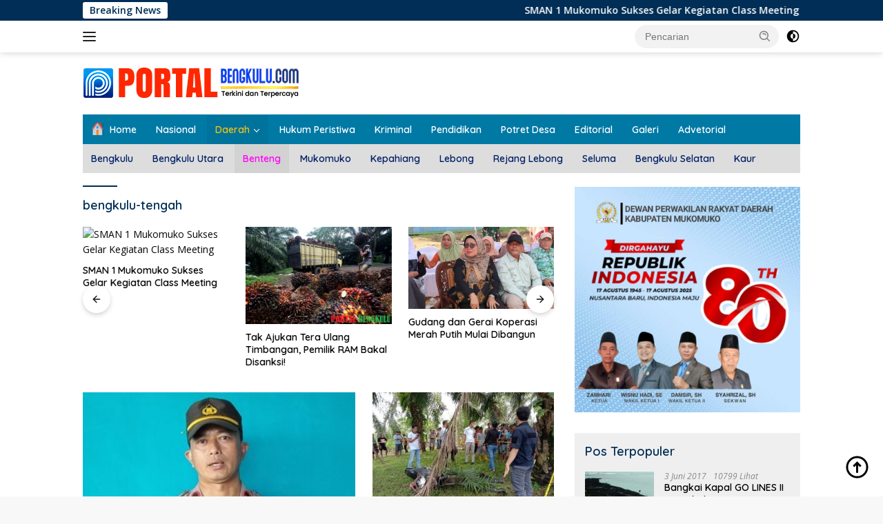

--- FILE ---
content_type: text/html; charset=UTF-8
request_url: https://portalbengkulu.com/category/bengkulu-tengah/
body_size: 39324
content:
<!doctype html>
<html lang="id">
<head>
	<meta charset="UTF-8">
	<meta name="viewport" content="width=device-width, initial-scale=1">
	<link rel="profile" href="https://gmpg.org/xfn/11">

	<meta name='robots' content='index, follow, max-image-preview:large, max-snippet:-1, max-video-preview:-1' />
	<style>img:is([sizes="auto" i], [sizes^="auto," i]) { contain-intrinsic-size: 3000px 1500px }</style>
	
	<!-- This site is optimized with the Yoast SEO plugin v25.7 - https://yoast.com/wordpress/plugins/seo/ -->
	<title>bengkulu-tengah Archives | Portal Bengkulu</title>
	<link rel="canonical" href="https://portalbengkulu.com/category/bengkulu-tengah/" />
	<link rel="next" href="https://portalbengkulu.com/category/bengkulu-tengah/page/2/" />
	<meta property="og:locale" content="id_ID" />
	<meta property="og:type" content="article" />
	<meta property="og:title" content="bengkulu-tengah Archives | Portal Bengkulu" />
	<meta property="og:url" content="https://portalbengkulu.com/category/bengkulu-tengah/" />
	<meta property="og:site_name" content="Portal Bengkulu" />
	<meta name="twitter:card" content="summary_large_image" />
	<script type="application/ld+json" class="yoast-schema-graph">{"@context":"https://schema.org","@graph":[{"@type":"CollectionPage","@id":"https://portalbengkulu.com/category/bengkulu-tengah/","url":"https://portalbengkulu.com/category/bengkulu-tengah/","name":"bengkulu-tengah Archives | Portal Bengkulu","isPartOf":{"@id":"https://portalbengkulu.com/#website"},"primaryImageOfPage":{"@id":"https://portalbengkulu.com/category/bengkulu-tengah/#primaryimage"},"image":{"@id":"https://portalbengkulu.com/category/bengkulu-tengah/#primaryimage"},"thumbnailUrl":"https://portalbengkulu.com/wp-content/uploads/2021/05/Kasat-Binmas-Iptu-Untoro1.jpg","breadcrumb":{"@id":"https://portalbengkulu.com/category/bengkulu-tengah/#breadcrumb"},"inLanguage":"id"},{"@type":"ImageObject","inLanguage":"id","@id":"https://portalbengkulu.com/category/bengkulu-tengah/#primaryimage","url":"https://portalbengkulu.com/wp-content/uploads/2021/05/Kasat-Binmas-Iptu-Untoro1.jpg","contentUrl":"https://portalbengkulu.com/wp-content/uploads/2021/05/Kasat-Binmas-Iptu-Untoro1.jpg","width":600,"height":433},{"@type":"BreadcrumbList","@id":"https://portalbengkulu.com/category/bengkulu-tengah/#breadcrumb","itemListElement":[{"@type":"ListItem","position":1,"name":"Home","item":"https://portalbengkulu.com/"},{"@type":"ListItem","position":2,"name":"bengkulu-tengah"}]},{"@type":"WebSite","@id":"https://portalbengkulu.com/#website","url":"https://portalbengkulu.com/","name":"Portal Bengkulu","description":"Terkini dan Terpercaya","publisher":{"@id":"https://portalbengkulu.com/#/schema/person/9b41c453c46ba88d5a5ada29662d0f44"},"potentialAction":[{"@type":"SearchAction","target":{"@type":"EntryPoint","urlTemplate":"https://portalbengkulu.com/?s={search_term_string}"},"query-input":{"@type":"PropertyValueSpecification","valueRequired":true,"valueName":"search_term_string"}}],"inLanguage":"id"},{"@type":["Person","Organization"],"@id":"https://portalbengkulu.com/#/schema/person/9b41c453c46ba88d5a5ada29662d0f44","name":"admin","image":{"@type":"ImageObject","inLanguage":"id","@id":"https://portalbengkulu.com/#/schema/person/image/","url":"https://portalbengkulu.com/wp-content/uploads/2025/08/cropped-Identitas-2025.png","contentUrl":"https://portalbengkulu.com/wp-content/uploads/2025/08/cropped-Identitas-2025.png","width":314,"height":50,"caption":"admin"},"logo":{"@id":"https://portalbengkulu.com/#/schema/person/image/"}}]}</script>
	<!-- / Yoast SEO plugin. -->


<link rel='dns-prefetch' href='//fonts.googleapis.com' />
<link rel="alternate" type="application/rss+xml" title="Portal Bengkulu &raquo; Feed" href="https://portalbengkulu.com/feed/" />
<link rel="alternate" type="application/rss+xml" title="Portal Bengkulu &raquo; Umpan Komentar" href="https://portalbengkulu.com/comments/feed/" />
<link rel="alternate" type="application/rss+xml" title="Portal Bengkulu &raquo; bengkulu-tengah Umpan Kategori" href="https://portalbengkulu.com/category/bengkulu-tengah/feed/" />
<script>
window._wpemojiSettings = {"baseUrl":"https:\/\/s.w.org\/images\/core\/emoji\/16.0.1\/72x72\/","ext":".png","svgUrl":"https:\/\/s.w.org\/images\/core\/emoji\/16.0.1\/svg\/","svgExt":".svg","source":{"concatemoji":"https:\/\/portalbengkulu.com\/wp-includes\/js\/wp-emoji-release.min.js?ver=6.8.2"}};
/*! This file is auto-generated */
!function(s,n){var o,i,e;function c(e){try{var t={supportTests:e,timestamp:(new Date).valueOf()};sessionStorage.setItem(o,JSON.stringify(t))}catch(e){}}function p(e,t,n){e.clearRect(0,0,e.canvas.width,e.canvas.height),e.fillText(t,0,0);var t=new Uint32Array(e.getImageData(0,0,e.canvas.width,e.canvas.height).data),a=(e.clearRect(0,0,e.canvas.width,e.canvas.height),e.fillText(n,0,0),new Uint32Array(e.getImageData(0,0,e.canvas.width,e.canvas.height).data));return t.every(function(e,t){return e===a[t]})}function u(e,t){e.clearRect(0,0,e.canvas.width,e.canvas.height),e.fillText(t,0,0);for(var n=e.getImageData(16,16,1,1),a=0;a<n.data.length;a++)if(0!==n.data[a])return!1;return!0}function f(e,t,n,a){switch(t){case"flag":return n(e,"\ud83c\udff3\ufe0f\u200d\u26a7\ufe0f","\ud83c\udff3\ufe0f\u200b\u26a7\ufe0f")?!1:!n(e,"\ud83c\udde8\ud83c\uddf6","\ud83c\udde8\u200b\ud83c\uddf6")&&!n(e,"\ud83c\udff4\udb40\udc67\udb40\udc62\udb40\udc65\udb40\udc6e\udb40\udc67\udb40\udc7f","\ud83c\udff4\u200b\udb40\udc67\u200b\udb40\udc62\u200b\udb40\udc65\u200b\udb40\udc6e\u200b\udb40\udc67\u200b\udb40\udc7f");case"emoji":return!a(e,"\ud83e\udedf")}return!1}function g(e,t,n,a){var r="undefined"!=typeof WorkerGlobalScope&&self instanceof WorkerGlobalScope?new OffscreenCanvas(300,150):s.createElement("canvas"),o=r.getContext("2d",{willReadFrequently:!0}),i=(o.textBaseline="top",o.font="600 32px Arial",{});return e.forEach(function(e){i[e]=t(o,e,n,a)}),i}function t(e){var t=s.createElement("script");t.src=e,t.defer=!0,s.head.appendChild(t)}"undefined"!=typeof Promise&&(o="wpEmojiSettingsSupports",i=["flag","emoji"],n.supports={everything:!0,everythingExceptFlag:!0},e=new Promise(function(e){s.addEventListener("DOMContentLoaded",e,{once:!0})}),new Promise(function(t){var n=function(){try{var e=JSON.parse(sessionStorage.getItem(o));if("object"==typeof e&&"number"==typeof e.timestamp&&(new Date).valueOf()<e.timestamp+604800&&"object"==typeof e.supportTests)return e.supportTests}catch(e){}return null}();if(!n){if("undefined"!=typeof Worker&&"undefined"!=typeof OffscreenCanvas&&"undefined"!=typeof URL&&URL.createObjectURL&&"undefined"!=typeof Blob)try{var e="postMessage("+g.toString()+"("+[JSON.stringify(i),f.toString(),p.toString(),u.toString()].join(",")+"));",a=new Blob([e],{type:"text/javascript"}),r=new Worker(URL.createObjectURL(a),{name:"wpTestEmojiSupports"});return void(r.onmessage=function(e){c(n=e.data),r.terminate(),t(n)})}catch(e){}c(n=g(i,f,p,u))}t(n)}).then(function(e){for(var t in e)n.supports[t]=e[t],n.supports.everything=n.supports.everything&&n.supports[t],"flag"!==t&&(n.supports.everythingExceptFlag=n.supports.everythingExceptFlag&&n.supports[t]);n.supports.everythingExceptFlag=n.supports.everythingExceptFlag&&!n.supports.flag,n.DOMReady=!1,n.readyCallback=function(){n.DOMReady=!0}}).then(function(){return e}).then(function(){var e;n.supports.everything||(n.readyCallback(),(e=n.source||{}).concatemoji?t(e.concatemoji):e.wpemoji&&e.twemoji&&(t(e.twemoji),t(e.wpemoji)))}))}((window,document),window._wpemojiSettings);
</script>
<link rel='stylesheet' id='dashicons-css' href='https://portalbengkulu.com/wp-includes/css/dashicons.min.css?ver=6.8.2' media='all' />
<link rel='stylesheet' id='post-views-counter-frontend-css' href='https://portalbengkulu.com/wp-content/plugins/post-views-counter/css/frontend.min.css?ver=1.5.5' media='all' />
<link rel='stylesheet' id='menu-icons-extra-css' href='https://portalbengkulu.com/wp-content/plugins/menu-icons/css/extra.min.css?ver=0.13.18' media='all' />
<style id='wp-emoji-styles-inline-css'>

	img.wp-smiley, img.emoji {
		display: inline !important;
		border: none !important;
		box-shadow: none !important;
		height: 1em !important;
		width: 1em !important;
		margin: 0 0.07em !important;
		vertical-align: -0.1em !important;
		background: none !important;
		padding: 0 !important;
	}
</style>
<style id='kia-post-subtitle-style-inline-css'>
.wp-block-kia-post-subtitle{box-sizing:border-box;word-break:break-word}.wp-block-kia-post-subtitle a{display:inline-block}.wp-block-kia-post-subtitle.no-subtitle{opacity:.333}

</style>
<link rel='stylesheet' id='awsm-ead-public-css' href='https://portalbengkulu.com/wp-content/plugins/embed-any-document/css/embed-public.min.css?ver=2.7.7' media='all' />
<link rel='stylesheet' id='wpberita-fonts-css' href='https://fonts.googleapis.com/css?family=Quicksand%3A600%2C600%2C700%7COpen+Sans%3A400%2Citalic%2C600&#038;subset=latin&#038;display=swap&#038;ver=2.1.6' media='all' />
<link rel='stylesheet' id='wpberita-style-css' href='https://portalbengkulu.com/wp-content/themes/wpberita-child/style.css?ver=2.1.6' media='all' />
<style id='wpberita-style-inline-css'>
h1,h2,h3,h4,h5,h6,.sidr-class-site-title,.site-title,.gmr-mainmenu ul > li > a,.sidr ul li a,.heading-text,.gmr-mobilemenu ul li a,#navigationamp ul li a{font-family:Quicksand;}h1,h2,h3,h4,h5,h6,.sidr-class-site-title,.site-title,.gmr-mainmenu ul > li > a,.sidr ul li a,.heading-text,.gmr-mobilemenu ul li a,#navigationamp ul li a,.related-text-onlytitle{font-weight:600;}h1 strong,h2 strong,h3 strong,h4 strong,h5 strong,h6 strong{font-weight:700;}body{font-family:Open Sans;--font-reguler:400;--font-bold:600;--background-color:#f8f8f8;--main-color:#000000;--link-color-body:#000000;--hoverlink-color-body:#ff5d00;--border-color:#cccccc;--button-bgcolor:#008ba0;--button-color:#ffffff;--header-bgcolor:#ffffff;--topnav-color:#222222;--bigheadline-color:#f1c40f;--mainmenu-color:#ffffff;--mainmenu-hovercolor:#f1c40f;--secondmenu-bgcolor:#dddddd;--secondmenu-color:#002066;--secondmenu-hovercolor:#ff00fa;--content-bgcolor:#ffffff;--content-greycolor:#888888;--greybody-bgcolor:#efefef;--footer-bgcolor:#f0f0f0;--footer-color:#00065b;--footer-linkcolor:#0c0c0c;--footer-hover-linkcolor:#ff6e00;}.entry-content-single{font-size:16px;}body,body.dark-theme{--scheme-color:#002e56;--secondscheme-color:#0082ba;--mainmenu-bgcolor:#0079a5;}/* Generate Using Cache */
</style>
<script src="https://portalbengkulu.com/wp-includes/js/jquery/jquery.min.js?ver=3.7.1" id="jquery-core-js"></script>
<script src="https://portalbengkulu.com/wp-includes/js/jquery/jquery-migrate.min.js?ver=3.4.1" id="jquery-migrate-js"></script>
<script id="jquery-js-after">
jQuery(document).ready(function() {
	jQuery(".43ddadb49245227854494854a1fb26ab").click(function() {
		jQuery.post(
			"https://portalbengkulu.com/wp-admin/admin-ajax.php", {
				"action": "quick_adsense_onpost_ad_click",
				"quick_adsense_onpost_ad_index": jQuery(this).attr("data-index"),
				"quick_adsense_nonce": "3fcd66c60d",
			}, function(response) { }
		);
	});
});
</script>
<link rel="https://api.w.org/" href="https://portalbengkulu.com/wp-json/" /><link rel="alternate" title="JSON" type="application/json" href="https://portalbengkulu.com/wp-json/wp/v2/categories/12" /><link rel="EditURI" type="application/rsd+xml" title="RSD" href="https://portalbengkulu.com/xmlrpc.php?rsd" />
<meta name="generator" content="WordPress 6.8.2" />
<link rel="icon" href="https://portalbengkulu.com/wp-content/uploads/2023/06/cropped-512pxLOGO-32x32.png" sizes="32x32" />
<link rel="icon" href="https://portalbengkulu.com/wp-content/uploads/2023/06/cropped-512pxLOGO-192x192.png" sizes="192x192" />
<link rel="apple-touch-icon" href="https://portalbengkulu.com/wp-content/uploads/2023/06/cropped-512pxLOGO-180x180.png" />
<meta name="msapplication-TileImage" content="https://portalbengkulu.com/wp-content/uploads/2023/06/cropped-512pxLOGO-270x270.png" />
</head>

<body data-rsssl=1 class="archive category category-bengkulu-tengah category-12 wp-custom-logo wp-embed-responsive wp-theme-wpberita wp-child-theme-wpberita-child idtheme kentooz hfeed">
	<a class="skip-link screen-reader-text" href="#primary">Langsung ke konten</a>
	<div id="topnavwrap" class="gmr-topnavwrap clearfix">
		<div class="gmr-topnotification"><div class="container"><div class="list-flex"><div class="row-flex"><div class="text-marquee">Breaking News</div></div><div class="row-flex wrap-marquee"><div class="marquee">				<a href="https://portalbengkulu.com/sman-1-mukomuko-sukses-gelar-kegiatan-class-meeting/2025/12/" class="gmr-recent-marquee" title="SMAN 1 Mukomuko Sukses Gelar Kegiatan Class Meeting">SMAN 1 Mukomuko Sukses Gelar Kegiatan Class Meeting</a>
								<a href="https://portalbengkulu.com/tak-ajukan-tera-ulang-timbangan-pemilik-ram-bakal-disanksi/2025/11/" class="gmr-recent-marquee" title="Tak Ajukan Tera Ulang Timbangan, Pemilik RAM Bakal Disanksi!">Tak Ajukan Tera Ulang Timbangan, Pemilik RAM Bakal Disanksi!</a>
								<a href="https://portalbengkulu.com/gudang-dan-gerai-koperasi-merah-putih-mulai-dibangun/2025/11/" class="gmr-recent-marquee" title="Gudang dan Gerai Koperasi Merah Putih Mulai Dibangun">Gudang dan Gerai Koperasi Merah Putih Mulai Dibangun</a>
								<a href="https://portalbengkulu.com/dana-bantuan-parpol-meningkat-signifikan/2025/11/" class="gmr-recent-marquee" title="Dana Bantuan Parpol Meningkat Signifikan!">Dana Bantuan Parpol Meningkat Signifikan!</a>
								<a href="https://portalbengkulu.com/koperasi-merah-putih-tingkatkan-ekonomi-dan-kesejahteraan-masyarakat/2025/11/" class="gmr-recent-marquee" title="Koperasi Merah Putih, Tingkatkan Ekonomi dan Kesejahteraan Masyarakat!">Koperasi Merah Putih, Tingkatkan Ekonomi dan Kesejahteraan Masyarakat!</a>
				</div></div></div></div></div>
		<div class="container">
			<div class="list-flex">
				<div class="row-flex gmr-navleft">
					<a id="gmr-responsive-menu" title="Menu" href="#menus" rel="nofollow"><div class="ktz-i-wrap"><span class="ktz-i"></span><span class="ktz-i"></span><span class="ktz-i"></span></div></a><div class="gmr-logo-mobile"><a class="custom-logo-link" href="https://portalbengkulu.com/" title="Portal Bengkulu" rel="home"><img class="custom-logo" src="https://portalbengkulu.com/wp-content/uploads/2025/08/cropped-Identitas-2025.png" width="314" height="50" alt="Portal Bengkulu" loading="lazy" /></a></div>				</div>

				<div class="row-flex gmr-navright">
					
								<div class="gmr-table-search">
									<form method="get" class="gmr-searchform searchform" action="https://portalbengkulu.com/">
										<input type="text" name="s" id="s" placeholder="Pencarian" />
										<input type="hidden" name="post_type" value="post" />
										<button type="submit" role="button" class="gmr-search-submit gmr-search-icon">
										<svg xmlns="http://www.w3.org/2000/svg" aria-hidden="true" role="img" width="1em" height="1em" preserveAspectRatio="xMidYMid meet" viewBox="0 0 24 24"><path fill="currentColor" d="M10 18a7.952 7.952 0 0 0 4.897-1.688l4.396 4.396l1.414-1.414l-4.396-4.396A7.952 7.952 0 0 0 18 10c0-4.411-3.589-8-8-8s-8 3.589-8 8s3.589 8 8 8zm0-14c3.309 0 6 2.691 6 6s-2.691 6-6 6s-6-2.691-6-6s2.691-6 6-6z"/><path fill="currentColor" d="M11.412 8.586c.379.38.588.882.588 1.414h2a3.977 3.977 0 0 0-1.174-2.828c-1.514-1.512-4.139-1.512-5.652 0l1.412 1.416c.76-.758 2.07-.756 2.826-.002z"/></svg>
										</button>
									</form>
								</div>
							<a class="darkmode-button topnav-button" title="Mode Gelap" href="#" rel="nofollow"><svg xmlns="http://www.w3.org/2000/svg" aria-hidden="true" role="img" width="1em" height="1em" preserveAspectRatio="xMidYMid meet" viewBox="0 0 24 24"><g fill="currentColor"><path d="M12 16a4 4 0 0 0 0-8v8Z"/><path fill-rule="evenodd" d="M12 2C6.477 2 2 6.477 2 12s4.477 10 10 10s10-4.477 10-10S17.523 2 12 2Zm0 2v4a4 4 0 1 0 0 8v4a8 8 0 1 0 0-16Z" clip-rule="evenodd"/></g></svg></a><div class="gmr-search-btn">
					<a id="search-menu-button" class="topnav-button gmr-search-icon" title="Pencarian" href="#" rel="nofollow"><svg xmlns="http://www.w3.org/2000/svg" aria-hidden="true" role="img" width="1em" height="1em" preserveAspectRatio="xMidYMid meet" viewBox="0 0 24 24"><path fill="none" stroke="currentColor" stroke-linecap="round" stroke-width="2" d="m21 21l-4.486-4.494M19 10.5a8.5 8.5 0 1 1-17 0a8.5 8.5 0 0 1 17 0Z"/></svg></a>
					<div id="search-dropdown-container" class="search-dropdown search">
					<form method="get" class="gmr-searchform searchform" action="https://portalbengkulu.com/">
						<input type="text" name="s" id="s" placeholder="Pencarian" />
						<button type="submit" class="gmr-search-submit gmr-search-icon"><svg xmlns="http://www.w3.org/2000/svg" aria-hidden="true" role="img" width="1em" height="1em" preserveAspectRatio="xMidYMid meet" viewBox="0 0 24 24"><path fill="currentColor" d="M10 18a7.952 7.952 0 0 0 4.897-1.688l4.396 4.396l1.414-1.414l-4.396-4.396A7.952 7.952 0 0 0 18 10c0-4.411-3.589-8-8-8s-8 3.589-8 8s3.589 8 8 8zm0-14c3.309 0 6 2.691 6 6s-2.691 6-6 6s-6-2.691-6-6s2.691-6 6-6z"/><path fill="currentColor" d="M11.412 8.586c.379.38.588.882.588 1.414h2a3.977 3.977 0 0 0-1.174-2.828c-1.514-1.512-4.139-1.512-5.652 0l1.412 1.416c.76-.758 2.07-.756 2.826-.002z"/></svg></button>
					</form>
					</div>
				</div>				</div>
			</div>
		</div>
				</div>

	<div id="page" class="site">

									<header id="masthead" class="site-header">
								<div class="container">
					<div class="site-branding">
						<div class="gmr-logo"><div class="gmr-logo-wrap"><a class="custom-logo-link logolink" href="https://portalbengkulu.com" title="Portal Bengkulu" rel="home"><img class="custom-logo" src="https://portalbengkulu.com/wp-content/uploads/2025/08/cropped-Identitas-2025.png" width="314" height="50" alt="Portal Bengkulu" loading="lazy" /></a><div class="close-topnavmenu-wrap"><a id="close-topnavmenu-button" rel="nofollow" href="#"><svg xmlns="http://www.w3.org/2000/svg" aria-hidden="true" role="img" width="1em" height="1em" preserveAspectRatio="xMidYMid meet" viewBox="0 0 32 32"><path fill="currentColor" d="M24 9.4L22.6 8L16 14.6L9.4 8L8 9.4l6.6 6.6L8 22.6L9.4 24l6.6-6.6l6.6 6.6l1.4-1.4l-6.6-6.6L24 9.4z"/></svg></a></div></div></div>					</div><!-- .site-branding -->
				</div>
			</header><!-- #masthead -->
							<div id="main-nav-wrap" class="gmr-mainmenu-wrap">
				<div class="container">
					<nav id="main-nav" class="main-navigation gmr-mainmenu">
						<ul id="primary-menu" class="menu"><li id="menu-item-7012" class="menu-item menu-item-type-custom menu-item-object-custom menu-item-home menu-item-7012"><a href="https://portalbengkulu.com"><img width="100" height="75" src="https://portalbengkulu.com/wp-content/uploads/2023/09/Home-100x75.png" class="_mi _before _image" alt="" aria-hidden="true" decoding="async" /><span>Home</span></a></li>
<li id="menu-item-19834" class="menu-item menu-item-type-taxonomy menu-item-object-category menu-item-19834"><a href="https://portalbengkulu.com/category/nasional/">Nasional</a></li>
<li id="menu-item-6223" class="menu-item menu-item-type-custom menu-item-object-custom current-menu-ancestor current-menu-parent menu-item-has-children menu-item-6223"><a href="https://portalbengkulu.com/category/daerah/">Daerah</a>
<ul class="sub-menu">
	<li id="menu-item-6222" class="menu-item menu-item-type-taxonomy menu-item-object-category menu-item-6222"><a href="https://portalbengkulu.com/category/bengkulu/">Kota Bengkulu</a></li>
	<li id="menu-item-6226" class="menu-item menu-item-type-taxonomy menu-item-object-category menu-item-6226"><a href="https://portalbengkulu.com/category/bengkulu-utara/">Bengkulu Utara</a></li>
	<li id="menu-item-6225" class="menu-item menu-item-type-taxonomy menu-item-object-category current-menu-item menu-item-6225"><a href="https://portalbengkulu.com/category/bengkulu-tengah/" aria-current="page">Bengkulu Tengah</a></li>
	<li id="menu-item-6224" class="menu-item menu-item-type-taxonomy menu-item-object-category menu-item-6224"><a href="https://portalbengkulu.com/category/bengkulu-selatan/">Bengkulu Selatan</a></li>
	<li id="menu-item-6231" class="menu-item menu-item-type-taxonomy menu-item-object-category menu-item-6231"><a href="https://portalbengkulu.com/category/rejang-lebong/">Rejang Lebong</a></li>
	<li id="menu-item-6229" class="menu-item menu-item-type-taxonomy menu-item-object-category menu-item-6229"><a href="https://portalbengkulu.com/category/lebong/">Lebong</a></li>
	<li id="menu-item-6230" class="menu-item menu-item-type-taxonomy menu-item-object-category menu-item-6230"><a href="https://portalbengkulu.com/category/muko-muko/">Muko-Muko</a></li>
	<li id="menu-item-6228" class="menu-item menu-item-type-taxonomy menu-item-object-category menu-item-6228"><a href="https://portalbengkulu.com/category/kepahiang/">Kepahiang</a></li>
	<li id="menu-item-6232" class="menu-item menu-item-type-taxonomy menu-item-object-category menu-item-6232"><a href="https://portalbengkulu.com/category/seluma/">Seluma</a></li>
	<li id="menu-item-6227" class="menu-item menu-item-type-taxonomy menu-item-object-category menu-item-6227"><a href="https://portalbengkulu.com/category/kaur/">Kaur</a></li>
</ul>
</li>
<li id="menu-item-6234" class="menu-item menu-item-type-taxonomy menu-item-object-category menu-item-6234"><a href="https://portalbengkulu.com/category/hukum-peristiwa/">Hukum Peristiwa</a></li>
<li id="menu-item-19835" class="menu-item menu-item-type-taxonomy menu-item-object-category menu-item-19835"><a href="https://portalbengkulu.com/category/kriminal/">Kriminal</a></li>
<li id="menu-item-6237" class="menu-item menu-item-type-taxonomy menu-item-object-category menu-item-6237"><a href="https://portalbengkulu.com/category/pendidikan/">Pendidikan</a></li>
<li id="menu-item-6238" class="menu-item menu-item-type-taxonomy menu-item-object-category menu-item-6238"><a href="https://portalbengkulu.com/category/potret-desa/">Potret Desa</a></li>
<li id="menu-item-19836" class="menu-item menu-item-type-taxonomy menu-item-object-category menu-item-19836"><a href="https://portalbengkulu.com/category/editorial/">Editorial</a></li>
<li id="menu-item-6233" class="menu-item menu-item-type-taxonomy menu-item-object-category menu-item-6233"><a href="https://portalbengkulu.com/category/galeri/">Galeri</a></li>
<li id="menu-item-6416" class="menu-item menu-item-type-taxonomy menu-item-object-category menu-item-6416"><a href="https://portalbengkulu.com/category/advetorial/">Advetorial</a></li>
</ul><ul id="secondary-menu" class="menu"><li id="menu-item-19818" class="menu-item menu-item-type-taxonomy menu-item-object-category menu-item-19818"><a href="https://portalbengkulu.com/category/bengkulu/">Bengkulu</a></li>
<li id="menu-item-19821" class="menu-item menu-item-type-taxonomy menu-item-object-category menu-item-19821"><a href="https://portalbengkulu.com/category/bengkulu-utara/">Bengkulu Utara</a></li>
<li id="menu-item-19820" class="menu-item menu-item-type-taxonomy menu-item-object-category current-menu-item menu-item-19820"><a href="https://portalbengkulu.com/category/bengkulu-tengah/" aria-current="page">Benteng</a></li>
<li id="menu-item-19814" class="menu-item menu-item-type-taxonomy menu-item-object-category menu-item-19814"><a href="https://portalbengkulu.com/category/muko-muko/">Mukomuko</a></li>
<li id="menu-item-19812" class="menu-item menu-item-type-taxonomy menu-item-object-category menu-item-19812"><a href="https://portalbengkulu.com/category/kepahiang/">Kepahiang</a></li>
<li id="menu-item-19813" class="menu-item menu-item-type-taxonomy menu-item-object-category menu-item-19813"><a href="https://portalbengkulu.com/category/lebong/">Lebong</a></li>
<li id="menu-item-19816" class="menu-item menu-item-type-taxonomy menu-item-object-category menu-item-19816"><a href="https://portalbengkulu.com/category/rejang-lebong/">Rejang Lebong</a></li>
<li id="menu-item-19817" class="menu-item menu-item-type-taxonomy menu-item-object-category menu-item-19817"><a href="https://portalbengkulu.com/category/seluma/">Seluma</a></li>
<li id="menu-item-19819" class="menu-item menu-item-type-taxonomy menu-item-object-category menu-item-19819"><a href="https://portalbengkulu.com/category/bengkulu-selatan/">Bengkulu Selatan</a></li>
<li id="menu-item-19811" class="menu-item menu-item-type-taxonomy menu-item-object-category menu-item-19811"><a href="https://portalbengkulu.com/category/kaur/">Kaur</a></li>
</ul>					</nav><!-- #main-nav -->
				</div>
			</div>
			
		
		<div id="content" class="gmr-content">

			<div class="container">
				<div class="row">

	<main id="primary" class="site-main col-md-8">

					<header class="page-header">
				<h1 class="page-title">bengkulu-tengah</h1>			</header><!-- .page-header -->

			<div class="modulehome-wrap"><div id="moduleslide" class="wpberita-list-slider wpberita-moduleslide clearfix">					<div class="gmr-slider-content">
						<div class="list-slider module-home">
															<a class="post-thumbnail" href="https://portalbengkulu.com/sman-1-mukomuko-sukses-gelar-kegiatan-class-meeting/2025/12/" title="SMAN 1 Mukomuko Sukses Gelar Kegiatan Class Meeting" aria-hidden="true" tabindex="-1">
									<img width="250" height="140" src="https://portalbengkulu.com/wp-content/uploads/2025/12/a1-250x140.jpg" class="attachment-medium-new size-medium-new wp-post-image" alt="SMAN 1 Mukomuko Sukses Gelar Kegiatan Class Meeting" decoding="async" srcset="https://portalbengkulu.com/wp-content/uploads/2025/12/a1-250x140.jpg 250w, https://portalbengkulu.com/wp-content/uploads/2025/12/a1-400x225.jpg 400w" sizes="(max-width: 250px) 100vw, 250px" />								</a>
															<div class="list-gallery-title">
								<a class="recent-title heading-text" href="https://portalbengkulu.com/sman-1-mukomuko-sukses-gelar-kegiatan-class-meeting/2025/12/" title="SMAN 1 Mukomuko Sukses Gelar Kegiatan Class Meeting" rel="bookmark">SMAN 1 Mukomuko Sukses Gelar Kegiatan Class Meeting</a>							</div>
						</div>
					</div>
										<div class="gmr-slider-content">
						<div class="list-slider module-home">
															<a class="post-thumbnail" href="https://portalbengkulu.com/tak-ajukan-tera-ulang-timbangan-pemilik-ram-bakal-disanksi/2025/11/" title="Tak Ajukan Tera Ulang Timbangan, Pemilik RAM Bakal Disanksi!" aria-hidden="true" tabindex="-1">
									<img width="210" height="140" src="https://portalbengkulu.com/wp-content/uploads/2019/06/Sawit.jpeg" class="attachment-medium-new size-medium-new wp-post-image" alt="Tak Ajukan Tera Ulang Timbangan, Pemilik RAM Bakal Disanksi!" decoding="async" srcset="https://portalbengkulu.com/wp-content/uploads/2019/06/Sawit.jpeg 600w, https://portalbengkulu.com/wp-content/uploads/2019/06/Sawit-300x200.jpeg 300w" sizes="(max-width: 210px) 100vw, 210px" />								</a>
															<div class="list-gallery-title">
								<a class="recent-title heading-text" href="https://portalbengkulu.com/tak-ajukan-tera-ulang-timbangan-pemilik-ram-bakal-disanksi/2025/11/" title="Tak Ajukan Tera Ulang Timbangan, Pemilik RAM Bakal Disanksi!" rel="bookmark">Tak Ajukan Tera Ulang Timbangan, Pemilik RAM Bakal Disanksi!</a>							</div>
						</div>
					</div>
										<div class="gmr-slider-content">
						<div class="list-slider module-home">
															<a class="post-thumbnail" href="https://portalbengkulu.com/gudang-dan-gerai-koperasi-merah-putih-mulai-dibangun/2025/11/" title="Gudang dan Gerai Koperasi Merah Putih Mulai Dibangun" aria-hidden="true" tabindex="-1">
									<img width="250" height="140" src="https://portalbengkulu.com/wp-content/uploads/2025/11/Kop-Des-250x140.jpg" class="attachment-medium-new size-medium-new wp-post-image" alt="Gudang dan Gerai Koperasi Merah Putih Mulai Dibangun" decoding="async" srcset="https://portalbengkulu.com/wp-content/uploads/2025/11/Kop-Des-250x140.jpg 250w, https://portalbengkulu.com/wp-content/uploads/2025/11/Kop-Des-400x225.jpg 400w" sizes="(max-width: 250px) 100vw, 250px" />								</a>
															<div class="list-gallery-title">
								<a class="recent-title heading-text" href="https://portalbengkulu.com/gudang-dan-gerai-koperasi-merah-putih-mulai-dibangun/2025/11/" title="Gudang dan Gerai Koperasi Merah Putih Mulai Dibangun" rel="bookmark">Gudang dan Gerai Koperasi Merah Putih Mulai Dibangun</a>							</div>
						</div>
					</div>
										<div class="gmr-slider-content">
						<div class="list-slider module-home">
															<a class="post-thumbnail" href="https://portalbengkulu.com/dana-bantuan-parpol-meningkat-signifikan/2025/11/" title="Dana Bantuan Parpol Meningkat Signifikan!" aria-hidden="true" tabindex="-1">
									<img width="250" height="140" src="https://portalbengkulu.com/wp-content/uploads/2025/11/Ali-Muchsin-250x140.jpg" class="attachment-medium-new size-medium-new wp-post-image" alt="Dana Bantuan Parpol Meningkat Signifikan!" decoding="async" srcset="https://portalbengkulu.com/wp-content/uploads/2025/11/Ali-Muchsin-250x140.jpg 250w, https://portalbengkulu.com/wp-content/uploads/2025/11/Ali-Muchsin-400x225.jpg 400w" sizes="(max-width: 250px) 100vw, 250px" />								</a>
															<div class="list-gallery-title">
								<a class="recent-title heading-text" href="https://portalbengkulu.com/dana-bantuan-parpol-meningkat-signifikan/2025/11/" title="Dana Bantuan Parpol Meningkat Signifikan!" rel="bookmark">Dana Bantuan Parpol Meningkat Signifikan!</a>							</div>
						</div>
					</div>
										<div class="gmr-slider-content">
						<div class="list-slider module-home">
															<a class="post-thumbnail" href="https://portalbengkulu.com/koperasi-merah-putih-tingkatkan-ekonomi-dan-kesejahteraan-masyarakat/2025/11/" title="Koperasi Merah Putih, Tingkatkan Ekonomi dan Kesejahteraan Masyarakat!" aria-hidden="true" tabindex="-1">
									<img width="250" height="140" src="https://portalbengkulu.com/wp-content/uploads/2025/11/Koperasi-Merah-Putih-250x140.jpg" class="attachment-medium-new size-medium-new wp-post-image" alt="Koperasi Merah Putih, Tingkatkan Ekonomi dan Kesejahteraan Masyarakat!" decoding="async" srcset="https://portalbengkulu.com/wp-content/uploads/2025/11/Koperasi-Merah-Putih-250x140.jpg 250w, https://portalbengkulu.com/wp-content/uploads/2025/11/Koperasi-Merah-Putih-400x225.jpg 400w" sizes="(max-width: 250px) 100vw, 250px" />								</a>
															<div class="list-gallery-title">
								<a class="recent-title heading-text" href="https://portalbengkulu.com/koperasi-merah-putih-tingkatkan-ekonomi-dan-kesejahteraan-masyarakat/2025/11/" title="Koperasi Merah Putih, Tingkatkan Ekonomi dan Kesejahteraan Masyarakat!" rel="bookmark">Koperasi Merah Putih, Tingkatkan Ekonomi dan Kesejahteraan Masyarakat!</a>							</div>
						</div>
					</div>
										<div class="gmr-slider-content">
						<div class="list-slider module-home">
															<a class="post-thumbnail" href="https://portalbengkulu.com/pertumbuhan-proyek-usaha-meningkat-tajam-pacu-perkembangan-ekonomi/2025/11/" title="Pertumbuhan Proyek Usaha Meningkat Tajam, Pacu Perkembangan Ekonomi!" aria-hidden="true" tabindex="-1">
									<img width="250" height="140" src="https://portalbengkulu.com/wp-content/uploads/2025/11/Proyek-Usaha-250x140.jpg" class="attachment-medium-new size-medium-new wp-post-image" alt="Pertumbuhan Proyek Usaha Meningkat Tajam, Pacu Perkembangan Ekonomi!" decoding="async" srcset="https://portalbengkulu.com/wp-content/uploads/2025/11/Proyek-Usaha-250x140.jpg 250w, https://portalbengkulu.com/wp-content/uploads/2025/11/Proyek-Usaha-400x225.jpg 400w" sizes="(max-width: 250px) 100vw, 250px" />								</a>
															<div class="list-gallery-title">
								<a class="recent-title heading-text" href="https://portalbengkulu.com/pertumbuhan-proyek-usaha-meningkat-tajam-pacu-perkembangan-ekonomi/2025/11/" title="Pertumbuhan Proyek Usaha Meningkat Tajam, Pacu Perkembangan Ekonomi!" rel="bookmark">Pertumbuhan Proyek Usaha Meningkat Tajam, Pacu Perkembangan Ekonomi!</a>							</div>
						</div>
					</div>
										<div class="gmr-slider-content">
						<div class="list-slider module-home">
															<a class="post-thumbnail" href="https://portalbengkulu.com/bangunan-sekitar-pantai-abrasi-terancam-bpbd-mukomuko-lakukan-pengecekan/2025/11/" title="Bangunan Sekitar Pantai Abrasi Terancam, BPBD Mukomuko Lakukan Pengecekan" aria-hidden="true" tabindex="-1">
									<img width="250" height="140" src="https://portalbengkulu.com/wp-content/uploads/2025/11/Pasang-1-250x140.png" class="attachment-medium-new size-medium-new wp-post-image" alt="Bangunan Sekitar Pantai Abrasi Terancam, BPBD Mukomuko Lakukan Pengecekan" decoding="async" srcset="https://portalbengkulu.com/wp-content/uploads/2025/11/Pasang-1-250x140.png 250w, https://portalbengkulu.com/wp-content/uploads/2025/11/Pasang-1-400x225.png 400w" sizes="(max-width: 250px) 100vw, 250px" />								</a>
															<div class="list-gallery-title">
								<a class="recent-title heading-text" href="https://portalbengkulu.com/bangunan-sekitar-pantai-abrasi-terancam-bpbd-mukomuko-lakukan-pengecekan/2025/11/" title="Bangunan Sekitar Pantai Abrasi Terancam, BPBD Mukomuko Lakukan Pengecekan" rel="bookmark">Bangunan Sekitar Pantai Abrasi Terancam, BPBD Mukomuko Lakukan Pengecekan</a>							</div>
						</div>
					</div>
										<div class="gmr-slider-content">
						<div class="list-slider module-home">
															<a class="post-thumbnail" href="https://portalbengkulu.com/perusahaan-wajib-sampaikan-lkpm/2025/11/" title="Perusahaan Wajib Sampaikan LKPM!" aria-hidden="true" tabindex="-1">
									<img width="250" height="140" src="https://portalbengkulu.com/wp-content/uploads/2025/11/Juni-250x140.jpg" class="attachment-medium-new size-medium-new wp-post-image" alt="Perusahaan Wajib Sampaikan LKPM!" decoding="async" srcset="https://portalbengkulu.com/wp-content/uploads/2025/11/Juni-250x140.jpg 250w, https://portalbengkulu.com/wp-content/uploads/2025/11/Juni-400x225.jpg 400w" sizes="(max-width: 250px) 100vw, 250px" />								</a>
															<div class="list-gallery-title">
								<a class="recent-title heading-text" href="https://portalbengkulu.com/perusahaan-wajib-sampaikan-lkpm/2025/11/" title="Perusahaan Wajib Sampaikan LKPM!" rel="bookmark">Perusahaan Wajib Sampaikan LKPM!</a>							</div>
						</div>
					</div>
					</div></div><div class="gmr-bigheadline clearfix">					<div class="gmr-big-headline">
													<a class="post-thumbnail" href="https://portalbengkulu.com/polres-benteng-gencarkan-edukasi-masyarakat-guna-cegah-maraknya-pencabulan/2021/05/" title="Polres Benteng Gencarkan Edukasi Masyarakat Guna Cegah Maraknya Pencabulan" aria-hidden="true" tabindex="-1">
								<img width="312" height="225" src="https://portalbengkulu.com/wp-content/uploads/2021/05/Kasat-Binmas-Iptu-Untoro1.jpg" class="attachment-large size-large wp-post-image" alt="" decoding="async" fetchpriority="high" srcset="https://portalbengkulu.com/wp-content/uploads/2021/05/Kasat-Binmas-Iptu-Untoro1.jpg 600w, https://portalbengkulu.com/wp-content/uploads/2021/05/Kasat-Binmas-Iptu-Untoro1-300x217.jpg 300w, https://portalbengkulu.com/wp-content/uploads/2021/05/Kasat-Binmas-Iptu-Untoro1-324x235.jpg 324w, https://portalbengkulu.com/wp-content/uploads/2021/05/Kasat-Binmas-Iptu-Untoro1-582x420.jpg 582w" sizes="(max-width: 312px) 100vw, 312px" />							</a>
							
						<div class="gmr-bigheadline-content">
							<div class="gmr-meta-topic"><strong><span class="cat-links-content"><a href="https://portalbengkulu.com/category/bengkulu-tengah/" rel="category tag">bengkulu-tengah</a></span></strong>&nbsp;&nbsp;<span class="meta-content"><span class="posted-on"><time class="entry-date published updated" datetime="2021-05-29T20:11:16+07:00">29 Mei 2021</time></span></span></div>							<h3 class="gmr-rp-biglink">
								<a href="https://portalbengkulu.com/polres-benteng-gencarkan-edukasi-masyarakat-guna-cegah-maraknya-pencabulan/2021/05/" class="gmr-slide-titlelink" title="Polres Benteng Gencarkan Edukasi Masyarakat Guna Cegah Maraknya Pencabulan">Polres Benteng Gencarkan Edukasi Masyarakat Guna Cegah Maraknya Pencabulan</a>
							</h3>
														<div class="entry-content entry-content-archive">
							<p>PORTAL BENGKULU TENGAH &#8211; Berdasarkan data yang ada saat ini di Kabupaten Bengkulu Tengah (Benteng)&#8230;</p>
							</div>
						</div>
					</div>
					<div class="gmr-bigheadline-right">
					<div class="wrap-headline-right">								<a class="post-thumbnail" href="https://portalbengkulu.com/polres-benteng-tangkap-terduga-pelaku-pembunuhan-buruh-sawit/2021/04/" title="Polres Benteng Tangkap Terduga Pelaku Pembunuhan Buruh Sawit" aria-hidden="true" tabindex="-1">
							<img width="300" height="225" src="https://portalbengkulu.com/wp-content/uploads/2021/04/Buruh-Sawit.jpg" class="attachment-large size-large wp-post-image" alt="Polres Benteng Tangkap Terduga Pelaku Pembunuhan Buruh Sawit" decoding="async" srcset="https://portalbengkulu.com/wp-content/uploads/2021/04/Buruh-Sawit.jpg 600w, https://portalbengkulu.com/wp-content/uploads/2021/04/Buruh-Sawit-300x225.jpg 300w, https://portalbengkulu.com/wp-content/uploads/2021/04/Buruh-Sawit-80x60.jpg 80w, https://portalbengkulu.com/wp-content/uploads/2021/04/Buruh-Sawit-265x198.jpg 265w, https://portalbengkulu.com/wp-content/uploads/2021/04/Buruh-Sawit-560x420.jpg 560w" sizes="(max-width: 300px) 100vw, 300px" />								</a>
						<div class="recent-title-wrap has-thumbnail"><a class="recent-title heading-text" href="https://portalbengkulu.com/polres-benteng-tangkap-terduga-pelaku-pembunuhan-buruh-sawit/2021/04/" title="Polres Benteng Tangkap Terduga Pelaku Pembunuhan Buruh Sawit" rel="bookmark">Polres Benteng Tangkap Terduga Pelaku Pembunuhan Buruh Sawit</a></div></div><div class="wrap-headline-right">								<a class="post-thumbnail" href="https://portalbengkulu.com/ferry-ramli-terima-2-penghargaan-peringkat-3-dak-dan-wtp-dari-kemenkeu-ri/2020/11/" title="Ferry Ramli Terima 2 Penghargaan, Peringkat 3 DAK dan WTP dari Kemenkeu RI" aria-hidden="true" tabindex="-1">
							<img width="338" height="225" src="https://portalbengkulu.com/wp-content/uploads/2020/11/WTP-BT.jpg" class="attachment-large size-large wp-post-image" alt="Ferry Ramli Terima 2 Penghargaan, Peringkat 3 DAK dan WTP dari Kemenkeu RI" decoding="async" srcset="https://portalbengkulu.com/wp-content/uploads/2020/11/WTP-BT.jpg 600w, https://portalbengkulu.com/wp-content/uploads/2020/11/WTP-BT-300x200.jpg 300w" sizes="(max-width: 338px) 100vw, 338px" />								</a>
						<div class="recent-title-wrap has-thumbnail"><a class="recent-title heading-text" href="https://portalbengkulu.com/ferry-ramli-terima-2-penghargaan-peringkat-3-dak-dan-wtp-dari-kemenkeu-ri/2020/11/" title="Ferry Ramli Terima 2 Penghargaan, Peringkat 3 DAK dan WTP dari Kemenkeu RI" rel="bookmark">Ferry Ramli Terima 2 Penghargaan, Peringkat 3 DAK dan WTP dari Kemenkeu RI</a></div></div></div></div>
			<div id="infinite-container">
<article id="post-16187" class="post-16187 post type-post status-publish format-standard has-post-thumbnail hentry category-bengkulu-tengah tag-bengkulu-tengah tag-besi-jalan-tol">
	<div class="box-item">
					<a class="post-thumbnail" href="https://portalbengkulu.com/gasak-besi-proyek-jalan-tol-mandor-dan-sopir-dibekuk-polisi/2020/10/" title="Gasak Besi Proyek Jalan Tol, Mandor dan Sopir Dibekuk Polisi" aria-label="Gasak Besi Proyek Jalan Tol, Mandor dan Sopir Dibekuk Polisi">
				<img width="250" height="188" src="https://portalbengkulu.com/wp-content/uploads/2020/10/Mandor-300x225.jpg" class="attachment-medium size-medium wp-post-image" alt="Gasak Besi Proyek Jalan Tol, Mandor dan Sopir Dibekuk Polisi" decoding="async" loading="lazy" srcset="https://portalbengkulu.com/wp-content/uploads/2020/10/Mandor-300x225.jpg 300w, https://portalbengkulu.com/wp-content/uploads/2020/10/Mandor-80x60.jpg 80w, https://portalbengkulu.com/wp-content/uploads/2020/10/Mandor-265x198.jpg 265w, https://portalbengkulu.com/wp-content/uploads/2020/10/Mandor-560x420.jpg 560w, https://portalbengkulu.com/wp-content/uploads/2020/10/Mandor.jpg 600w" sizes="auto, (max-width: 250px) 100vw, 250px" />			</a>
					<div class="box-content">
			<div class="gmr-meta-topic"><strong><span class="cat-links-content"><a href="https://portalbengkulu.com/category/bengkulu-tengah/" rel="category tag">bengkulu-tengah</a></span></strong>&nbsp;&nbsp;<span class="meta-content"><span class="posted-on"><time class="entry-date published updated" datetime="2020-10-21T00:39:26+07:00">21 Oktober 2020</time></span></span></div>			<h2 class="entry-title"><a href="https://portalbengkulu.com/gasak-besi-proyek-jalan-tol-mandor-dan-sopir-dibekuk-polisi/2020/10/" title="Gasak Besi Proyek Jalan Tol, Mandor dan Sopir Dibekuk Polisi" rel="bookmark">Gasak Besi Proyek Jalan Tol, Mandor dan Sopir Dibekuk Polisi</a></h2>			<div class="entry-footer entry-footer-archive">
				<div class="posted-by"> <span class="author vcard"><a class="url fn n" href="https://portalbengkulu.com/author/admin-2/" title="Admin">Admin</a></span></div>			</div><!-- .entry-footer -->
							<div class="entry-content entry-content-archive">
					<p>PORTAL BENGKULU TENGAH &#8211; Mandor dan supir yang bekerja pada proyek pembangunan jalan tol di&#8230;</p>
				</div><!-- .entry-content -->
						</div>
	</div>
</article><!-- #post-16187 -->

<article id="post-15936" class="post-15936 post type-post status-publish format-standard has-post-thumbnail hentry category-bengkulu-tengah tag-bengkulu-tengah tag-narkoba tag-polres">
	<div class="box-item">
					<a class="post-thumbnail" href="https://portalbengkulu.com/polres-bengkulu-tengah-bekuk-2-pelaku-penyalahgunaan-narkotika/2020/09/" title="Polres Bengkulu Tengah Bekuk 2 Pelaku Penyalahgunaan Narkotika" aria-label="Polres Bengkulu Tengah Bekuk 2 Pelaku Penyalahgunaan Narkotika">
				<img width="250" height="154" src="https://portalbengkulu.com/wp-content/uploads/2020/09/Polres-Benteng-300x185.jpg" class="attachment-medium size-medium wp-post-image" alt="Polres Bengkulu Tengah Bekuk 2 Pelaku Penyalahgunaan Narkotika" decoding="async" loading="lazy" srcset="https://portalbengkulu.com/wp-content/uploads/2020/09/Polres-Benteng-300x185.jpg 300w, https://portalbengkulu.com/wp-content/uploads/2020/09/Polres-Benteng-356x220.jpg 356w, https://portalbengkulu.com/wp-content/uploads/2020/09/Polres-Benteng.jpg 648w" sizes="auto, (max-width: 250px) 100vw, 250px" />			</a>
					<div class="box-content">
			<div class="gmr-meta-topic"><strong><span class="cat-links-content"><a href="https://portalbengkulu.com/category/bengkulu-tengah/" rel="category tag">bengkulu-tengah</a></span></strong>&nbsp;&nbsp;<span class="meta-content"><span class="posted-on"><time class="entry-date published updated" datetime="2020-09-23T21:44:43+07:00">23 September 2020</time></span></span></div>			<h2 class="entry-title"><a href="https://portalbengkulu.com/polres-bengkulu-tengah-bekuk-2-pelaku-penyalahgunaan-narkotika/2020/09/" title="Polres Bengkulu Tengah Bekuk 2 Pelaku Penyalahgunaan Narkotika" rel="bookmark">Polres Bengkulu Tengah Bekuk 2 Pelaku Penyalahgunaan Narkotika</a></h2>			<div class="entry-footer entry-footer-archive">
				<div class="posted-by"> <span class="author vcard"><a class="url fn n" href="https://portalbengkulu.com/author/admin-2/" title="Admin">Admin</a></span></div>			</div><!-- .entry-footer -->
							<div class="entry-content entry-content-archive">
					<p>PORTAL BENGKULU TENGAH &#8211; Jajaran Sat Narkoba Polres Bengkulu Tengah Polda Bengkulu gelar Press Release&#8230;</p>
				</div><!-- .entry-content -->
						</div>
	</div>
</article><!-- #post-15936 -->

<article id="post-15507" class="post-15507 post type-post status-publish format-standard has-post-thumbnail hentry category-bengkulu-tengah tag-bengkulu-tengah tag-istri-bunuh-suami">
	<div class="box-item">
					<a class="post-thumbnail" href="https://portalbengkulu.com/tak-dikasih-uang-belanja-seorang-istri-di-benteng-diduga-nekat-bunuh-suami/2020/08/" title="Tak Dikasih Uang Belanja, Seorang Istri di Benteng Diduga Nekat Bunuh Suami" aria-label="Tak Dikasih Uang Belanja, Seorang Istri di Benteng Diduga Nekat Bunuh Suami">
				<img width="250" height="160" src="https://portalbengkulu.com/wp-content/uploads/2020/08/Suami-Dibunuh-300x192.jpg" class="attachment-medium size-medium wp-post-image" alt="Tak Dikasih Uang Belanja, Seorang Istri di Benteng Diduga Nekat Bunuh Suami" decoding="async" loading="lazy" srcset="https://portalbengkulu.com/wp-content/uploads/2020/08/Suami-Dibunuh-300x192.jpg 300w, https://portalbengkulu.com/wp-content/uploads/2020/08/Suami-Dibunuh.jpg 626w" sizes="auto, (max-width: 250px) 100vw, 250px" />			</a>
					<div class="box-content">
			<div class="gmr-meta-topic"><strong><span class="cat-links-content"><a href="https://portalbengkulu.com/category/bengkulu-tengah/" rel="category tag">bengkulu-tengah</a></span></strong>&nbsp;&nbsp;<span class="meta-content"><span class="posted-on"><time class="entry-date published updated" datetime="2020-08-11T09:22:56+07:00">11 Agustus 2020</time></span></span></div>			<h2 class="entry-title"><a href="https://portalbengkulu.com/tak-dikasih-uang-belanja-seorang-istri-di-benteng-diduga-nekat-bunuh-suami/2020/08/" title="Tak Dikasih Uang Belanja, Seorang Istri di Benteng Diduga Nekat Bunuh Suami" rel="bookmark">Tak Dikasih Uang Belanja, Seorang Istri di Benteng Diduga Nekat Bunuh Suami</a></h2>			<div class="entry-footer entry-footer-archive">
				<div class="posted-by"> <span class="author vcard"><a class="url fn n" href="https://portalbengkulu.com/author/admin-2/" title="Admin">Admin</a></span></div>			</div><!-- .entry-footer -->
							<div class="entry-content entry-content-archive">
					<p>PORTAL BENGKULU TENGAH &#8211; Yusuf Hariadi (27) warga Desa Pagar Besi Kecamatan Merigi Sakti Kabupaten&#8230;</p>
				</div><!-- .entry-content -->
						</div>
	</div>
</article><!-- #post-15507 -->

<article id="post-15424" class="post-15424 post type-post status-publish format-standard has-post-thumbnail hentry category-bengkulu-tengah tag-arisan-online tag-bengkulu-tengah tag-penipuan">
	<div class="box-item">
					<a class="post-thumbnail" href="https://portalbengkulu.com/wanita-asal-benteng-ditangkap-polisi-atas-dugaan-penipuan-arisan-online/2020/07/" title="Wanita Asal Benteng Ditangkap Polisi Atas Dugaan Penipuan Arisan Online" aria-label="Wanita Asal Benteng Ditangkap Polisi Atas Dugaan Penipuan Arisan Online">
				<img width="250" height="175" src="https://portalbengkulu.com/wp-content/uploads/2020/07/Sudarno-300x210.jpg" class="attachment-medium size-medium wp-post-image" alt="Wanita Asal Benteng Ditangkap Polisi Atas Dugaan Penipuan Arisan Online" decoding="async" loading="lazy" srcset="https://portalbengkulu.com/wp-content/uploads/2020/07/Sudarno-300x210.jpg 300w, https://portalbengkulu.com/wp-content/uploads/2020/07/Sudarno-100x70.jpg 100w, https://portalbengkulu.com/wp-content/uploads/2020/07/Sudarno.jpg 600w" sizes="auto, (max-width: 250px) 100vw, 250px" />			</a>
					<div class="box-content">
			<div class="gmr-meta-topic"><strong><span class="cat-links-content"><a href="https://portalbengkulu.com/category/bengkulu-tengah/" rel="category tag">bengkulu-tengah</a></span></strong>&nbsp;&nbsp;<span class="meta-content"><span class="posted-on"><time class="entry-date published updated" datetime="2020-07-29T21:11:49+07:00">29 Juli 2020</time></span></span></div>			<h2 class="entry-title"><a href="https://portalbengkulu.com/wanita-asal-benteng-ditangkap-polisi-atas-dugaan-penipuan-arisan-online/2020/07/" title="Wanita Asal Benteng Ditangkap Polisi Atas Dugaan Penipuan Arisan Online" rel="bookmark">Wanita Asal Benteng Ditangkap Polisi Atas Dugaan Penipuan Arisan Online</a></h2>			<div class="entry-footer entry-footer-archive">
				<div class="posted-by"> <span class="author vcard"><a class="url fn n" href="https://portalbengkulu.com/author/admin-2/" title="Admin">Admin</a></span></div>			</div><!-- .entry-footer -->
							<div class="entry-content entry-content-archive">
					<p>PORTAL BENGKULU TENGAH &#8211; Seorang tersangka dugaan penipuan dan penggelapan berkedok arisan online berinisial KDK&#8230;</p>
				</div><!-- .entry-content -->
						</div>
	</div>
</article><!-- #post-15424 -->

<article id="post-13228" class="post-13228 post type-post status-publish format-standard has-post-thumbnail hentry category-bengkulu-tengah category-hukum-peristiwa tag-mahsiswa tag-tewas-gantung-diri">
	<div class="box-item">
					<a class="post-thumbnail" href="https://portalbengkulu.com/mahasiswa-asal-benteng-diduga-tewas-gantung-diri/2020/01/" title="Mahasiswa Asal Benteng Diduga Tewas Gantung Diri" aria-label="Mahasiswa Asal Benteng Diduga Tewas Gantung Diri">
				<img width="250" height="188" src="https://portalbengkulu.com/wp-content/uploads/2020/01/GTNG-300x225.jpg" class="attachment-medium size-medium wp-post-image" alt="Mahasiswa Asal Benteng Diduga Tewas Gantung Diri" decoding="async" loading="lazy" srcset="https://portalbengkulu.com/wp-content/uploads/2020/01/GTNG-300x225.jpg 300w, https://portalbengkulu.com/wp-content/uploads/2020/01/GTNG-80x60.jpg 80w, https://portalbengkulu.com/wp-content/uploads/2020/01/GTNG-265x198.jpg 265w, https://portalbengkulu.com/wp-content/uploads/2020/01/GTNG-560x420.jpg 560w, https://portalbengkulu.com/wp-content/uploads/2020/01/GTNG.jpg 600w" sizes="auto, (max-width: 250px) 100vw, 250px" />			</a>
					<div class="box-content">
			<div class="gmr-meta-topic"><strong><span class="cat-links-content"><a href="https://portalbengkulu.com/category/bengkulu-tengah/" rel="category tag">bengkulu-tengah</a>, <a href="https://portalbengkulu.com/category/hukum-peristiwa/" rel="category tag">Hukum-peristiwa</a></span></strong>&nbsp;&nbsp;<span class="meta-content"><span class="posted-on"><time class="entry-date published" datetime="2020-01-28T08:43:23+07:00">28 Januari 2020</time><time class="updated" datetime="2020-01-28T08:43:25+07:00">28 Januari 2020</time></span></span></div>			<h2 class="entry-title"><a href="https://portalbengkulu.com/mahasiswa-asal-benteng-diduga-tewas-gantung-diri/2020/01/" title="Mahasiswa Asal Benteng Diduga Tewas Gantung Diri" rel="bookmark">Mahasiswa Asal Benteng Diduga Tewas Gantung Diri</a></h2>			<div class="entry-footer entry-footer-archive">
				<div class="posted-by"> <span class="author vcard"><a class="url fn n" href="https://portalbengkulu.com/author/admin-2/" title="Admin">Admin</a></span></div>			</div><!-- .entry-footer -->
							<div class="entry-content entry-content-archive">
					<p>PORTAL BENGKULU TENGAH &#8211; Seorang mahasiswa salah satu perguruan tinggi Islam swasta di Kota Bengkulu&#8230;</p>
				</div><!-- .entry-content -->
						</div>
	</div>
</article><!-- #post-13228 -->

<article id="post-13211" class="post-13211 post type-post status-publish format-standard has-post-thumbnail hentry category-bengkulu-tengah category-hukum-peristiwa tag-suami-bacok-istri">
	<div class="box-item">
					<a class="post-thumbnail" href="https://portalbengkulu.com/tak-terima-ditegur-suami-di-benteng-tega-bacok-istrinya-hingga-tewas/2020/01/" title="Tak Terima Ditegur, Suami Di Benteng Tega Bacok Istrinya Hingga Tewas" aria-label="Tak Terima Ditegur, Suami Di Benteng Tega Bacok Istrinya Hingga Tewas">
				<img width="184" height="190" src="https://portalbengkulu.com/wp-content/uploads/2020/01/Tewas-1-291x300.jpg" class="attachment-medium size-medium wp-post-image" alt="Tak Terima Ditegur, Suami Di Benteng Tega Bacok Istrinya Hingga Tewas" decoding="async" loading="lazy" srcset="https://portalbengkulu.com/wp-content/uploads/2020/01/Tewas-1-291x300.jpg 291w, https://portalbengkulu.com/wp-content/uploads/2020/01/Tewas-1-408x420.jpg 408w, https://portalbengkulu.com/wp-content/uploads/2020/01/Tewas-1.jpg 600w" sizes="auto, (max-width: 184px) 100vw, 184px" />			</a>
					<div class="box-content">
			<div class="gmr-meta-topic"><strong><span class="cat-links-content"><a href="https://portalbengkulu.com/category/bengkulu-tengah/" rel="category tag">bengkulu-tengah</a>, <a href="https://portalbengkulu.com/category/hukum-peristiwa/" rel="category tag">Hukum-peristiwa</a></span></strong>&nbsp;&nbsp;<span class="meta-content"><span class="posted-on"><time class="entry-date published" datetime="2020-01-26T17:02:13+07:00">26 Januari 2020</time><time class="updated" datetime="2020-01-26T17:02:15+07:00">26 Januari 2020</time></span></span></div>			<h2 class="entry-title"><a href="https://portalbengkulu.com/tak-terima-ditegur-suami-di-benteng-tega-bacok-istrinya-hingga-tewas/2020/01/" title="Tak Terima Ditegur, Suami Di Benteng Tega Bacok Istrinya Hingga Tewas" rel="bookmark">Tak Terima Ditegur, Suami Di Benteng Tega Bacok Istrinya Hingga Tewas</a></h2>			<div class="entry-footer entry-footer-archive">
				<div class="posted-by"> <span class="author vcard"><a class="url fn n" href="https://portalbengkulu.com/author/admin-2/" title="Admin">Admin</a></span></div>			</div><!-- .entry-footer -->
							<div class="entry-content entry-content-archive">
					<p>PEWARTA : FERDI PORTAL BENGKULU TENGAH &#8211; Peristiwa dugaan pembunuhan kembali terjadi. Kali ini, korbannya&#8230;</p>
				</div><!-- .entry-content -->
						</div>
	</div>
</article><!-- #post-13211 -->

<article id="post-12908" class="post-12908 post type-post status-publish format-standard has-post-thumbnail hentry category-bengkulu-tengah category-hukum-peristiwa tag-balita-tewas tag-korban-pencabulan">
	<div class="box-item">
					<a class="post-thumbnail" href="https://portalbengkulu.com/balita-di-benteng-tewas-diduga-jadi-korban-pencabulan/2020/01/" title="Balita Di Benteng Tewas, Diduga Jadi Korban Pencabulan" aria-label="Balita Di Benteng Tewas, Diduga Jadi Korban Pencabulan">
				<img width="250" height="153" src="https://portalbengkulu.com/wp-content/uploads/2020/01/Balita-OK-300x184.jpg" class="attachment-medium size-medium wp-post-image" alt="Balita Di Benteng Tewas, Diduga Jadi Korban Pencabulan" decoding="async" loading="lazy" srcset="https://portalbengkulu.com/wp-content/uploads/2020/01/Balita-OK-300x184.jpg 300w, https://portalbengkulu.com/wp-content/uploads/2020/01/Balita-OK-356x220.jpg 356w, https://portalbengkulu.com/wp-content/uploads/2020/01/Balita-OK.jpg 651w" sizes="auto, (max-width: 250px) 100vw, 250px" />			</a>
					<div class="box-content">
			<div class="gmr-meta-topic"><strong><span class="cat-links-content"><a href="https://portalbengkulu.com/category/bengkulu-tengah/" rel="category tag">bengkulu-tengah</a>, <a href="https://portalbengkulu.com/category/hukum-peristiwa/" rel="category tag">Hukum-peristiwa</a></span></strong>&nbsp;&nbsp;<span class="meta-content"><span class="posted-on"><time class="entry-date published" datetime="2020-01-06T19:02:10+07:00">6 Januari 2020</time><time class="updated" datetime="2020-01-06T19:02:14+07:00">6 Januari 2020</time></span></span></div>			<h2 class="entry-title"><a href="https://portalbengkulu.com/balita-di-benteng-tewas-diduga-jadi-korban-pencabulan/2020/01/" title="Balita Di Benteng Tewas, Diduga Jadi Korban Pencabulan" rel="bookmark">Balita Di Benteng Tewas, Diduga Jadi Korban Pencabulan</a></h2>			<div class="entry-footer entry-footer-archive">
				<div class="posted-by"> <span class="author vcard"><a class="url fn n" href="https://portalbengkulu.com/author/admin-2/" title="Admin">Admin</a></span></div>			</div><!-- .entry-footer -->
							<div class="entry-content entry-content-archive">
					<p>PORTAL BENGKULU TENGAH &#8211; Peristiwa memilukan terjadi di wilayah Kabupaten Bengkulu Tengah (Benteng). Balita malang&#8230;</p>
				</div><!-- .entry-content -->
						</div>
	</div>
</article><!-- #post-12908 -->

<article id="post-12830" class="post-12830 post type-post status-publish format-standard has-post-thumbnail hentry category-bengkulu-tengah tag-bupati-lantik-kades-dan-bpd">
	<div class="box-item">
					<a class="post-thumbnail" href="https://portalbengkulu.com/bupati-benteng-lantik-kades-dan-bpd-jaga-amanah-dan-jangan-sampai-tersandung-hukum/2019/12/" title="Bupati Benteng Lantik Kades dan BPD, Jaga Amanah dan Jangan Sampai Tersandung Hukum!" aria-label="Bupati Benteng Lantik Kades dan BPD, Jaga Amanah dan Jangan Sampai Tersandung Hukum!">
				<img width="250" height="167" src="https://portalbengkulu.com/wp-content/uploads/2019/12/Bupati-Benteng-300x200.jpg" class="attachment-medium size-medium wp-post-image" alt="Bupati Benteng Lantik Kades dan BPD, Jaga Amanah dan Jangan Sampai Tersandung Hukum!" decoding="async" loading="lazy" srcset="https://portalbengkulu.com/wp-content/uploads/2019/12/Bupati-Benteng-300x200.jpg 300w, https://portalbengkulu.com/wp-content/uploads/2019/12/Bupati-Benteng.jpg 600w" sizes="auto, (max-width: 250px) 100vw, 250px" />			</a>
					<div class="box-content">
			<div class="gmr-meta-topic"><strong><span class="cat-links-content"><a href="https://portalbengkulu.com/category/bengkulu-tengah/" rel="category tag">bengkulu-tengah</a></span></strong>&nbsp;&nbsp;<span class="meta-content"><span class="posted-on"><time class="entry-date published" datetime="2019-12-30T22:04:03+07:00">30 Desember 2019</time><time class="updated" datetime="2019-12-30T22:04:05+07:00">30 Desember 2019</time></span></span></div>			<h2 class="entry-title"><a href="https://portalbengkulu.com/bupati-benteng-lantik-kades-dan-bpd-jaga-amanah-dan-jangan-sampai-tersandung-hukum/2019/12/" title="Bupati Benteng Lantik Kades dan BPD, Jaga Amanah dan Jangan Sampai Tersandung Hukum!" rel="bookmark">Bupati Benteng Lantik Kades dan BPD, Jaga Amanah dan Jangan Sampai Tersandung Hukum!</a></h2>			<div class="entry-footer entry-footer-archive">
				<div class="posted-by"> <span class="author vcard"><a class="url fn n" href="https://portalbengkulu.com/author/admin-2/" title="Admin">Admin</a></span></div>			</div><!-- .entry-footer -->
							<div class="entry-content entry-content-archive">
					<p>PORTAL BENGKULU TENGAH &#8211; Pilkades yang dilaksanakan serentak pada tanggal 14 November 2019 sukses digelar&#8230;.</p>
				</div><!-- .entry-content -->
						</div>
	</div>
</article><!-- #post-12830 -->

<article id="post-12612" class="post-12612 post type-post status-publish format-standard has-post-thumbnail hentry category-bengkulu-tengah tag-kapolda-bengkulu tag-polres-benteng-diresmikan">
	<div class="box-item">
					<a class="post-thumbnail" href="https://portalbengkulu.com/resmikan-polres-benteng-kapolda-bengkulu-ayomi-masyarakat-dan-berikan-rasa-aman/2019/12/" title="Resmikan Polres Benteng, Kapolda Bengkulu: Ayomi Masyarakat dan Berikan Rasa Aman!" aria-label="Resmikan Polres Benteng, Kapolda Bengkulu: Ayomi Masyarakat dan Berikan Rasa Aman!">
				<img width="197" height="190" src="https://portalbengkulu.com/wp-content/uploads/2019/12/Polres-Benteng-1-300x289.jpg" class="attachment-medium size-medium wp-post-image" alt="Resmikan Polres Benteng, Kapolda Bengkulu: Ayomi Masyarakat dan Berikan Rasa Aman!" decoding="async" loading="lazy" srcset="https://portalbengkulu.com/wp-content/uploads/2019/12/Polres-Benteng-1-300x289.jpg 300w, https://portalbengkulu.com/wp-content/uploads/2019/12/Polres-Benteng-1-436x420.jpg 436w, https://portalbengkulu.com/wp-content/uploads/2019/12/Polres-Benteng-1.jpg 600w" sizes="auto, (max-width: 197px) 100vw, 197px" />			</a>
					<div class="box-content">
			<div class="gmr-meta-topic"><strong><span class="cat-links-content"><a href="https://portalbengkulu.com/category/bengkulu-tengah/" rel="category tag">bengkulu-tengah</a></span></strong>&nbsp;&nbsp;<span class="meta-content"><span class="posted-on"><time class="entry-date published" datetime="2019-12-10T18:15:41+07:00">10 Desember 2019</time><time class="updated" datetime="2019-12-10T18:15:43+07:00">10 Desember 2019</time></span></span></div>			<h2 class="entry-title"><a href="https://portalbengkulu.com/resmikan-polres-benteng-kapolda-bengkulu-ayomi-masyarakat-dan-berikan-rasa-aman/2019/12/" title="Resmikan Polres Benteng, Kapolda Bengkulu: Ayomi Masyarakat dan Berikan Rasa Aman!" rel="bookmark">Resmikan Polres Benteng, Kapolda Bengkulu: Ayomi Masyarakat dan Berikan Rasa Aman!</a></h2>			<div class="entry-footer entry-footer-archive">
				<div class="posted-by"> <span class="author vcard"><a class="url fn n" href="https://portalbengkulu.com/author/admin-2/" title="Admin">Admin</a></span></div>			</div><!-- .entry-footer -->
							<div class="entry-content entry-content-archive">
					<p>PEWARTA : FERDI PORTAL BENGKULU TENGAH &#8211; Pada Selasa (10/10), Kapolda Bengkulu, Irjen. Pol. Supratman&#8230;</p>
				</div><!-- .entry-content -->
						</div>
	</div>
</article><!-- #post-12612 -->

<article id="post-12573" class="post-12573 post type-post status-publish format-standard has-post-thumbnail hentry category-bengkulu category-bengkulu-tengah category-bengkulu-utara category-kepahiang category-muko-muko tag-mutasi-perwira-menengah tag-telegram-kapolri">
	<div class="box-item">
					<a class="post-thumbnail" href="https://portalbengkulu.com/kapolri-tunjuk-kapolres-benteng-dan-mutasi-4-kapolres-di-lingkup-polda-bengkulu/2019/12/" title="Kapolri Tunjuk Kapolres Benteng dan Mutasi 4 Kapolres Di Lingkup Polda Bengkulu" aria-label="Kapolri Tunjuk Kapolres Benteng dan Mutasi 4 Kapolres Di Lingkup Polda Bengkulu">
				<img width="250" height="130" src="https://portalbengkulu.com/wp-content/uploads/2019/12/Ilustrasi_-300x156.jpg" class="attachment-medium size-medium wp-post-image" alt="Kapolri Tunjuk Kapolres Benteng dan Mutasi 4 Kapolres Di Lingkup Polda Bengkulu" decoding="async" loading="lazy" srcset="https://portalbengkulu.com/wp-content/uploads/2019/12/Ilustrasi_-300x156.jpg 300w, https://portalbengkulu.com/wp-content/uploads/2019/12/Ilustrasi_-768x398.jpg 768w, https://portalbengkulu.com/wp-content/uploads/2019/12/Ilustrasi_-696x361.jpg 696w, https://portalbengkulu.com/wp-content/uploads/2019/12/Ilustrasi_.jpg 800w" sizes="auto, (max-width: 250px) 100vw, 250px" />			</a>
					<div class="box-content">
			<div class="gmr-meta-topic"><strong><span class="cat-links-content"><a href="https://portalbengkulu.com/category/bengkulu/" rel="category tag">bengkulu</a>, <a href="https://portalbengkulu.com/category/bengkulu-tengah/" rel="category tag">bengkulu-tengah</a>, <a href="https://portalbengkulu.com/category/bengkulu-utara/" rel="category tag">bengkulu-utara</a>, <a href="https://portalbengkulu.com/category/kepahiang/" rel="category tag">kepahiang</a>, <a href="https://portalbengkulu.com/category/muko-muko/" rel="category tag">muko-muko</a></span></strong>&nbsp;&nbsp;<span class="meta-content"><span class="posted-on"><time class="entry-date published" datetime="2019-12-06T21:23:40+07:00">6 Desember 2019</time><time class="updated" datetime="2019-12-06T21:28:48+07:00">6 Desember 2019</time></span></span></div>			<h2 class="entry-title"><a href="https://portalbengkulu.com/kapolri-tunjuk-kapolres-benteng-dan-mutasi-4-kapolres-di-lingkup-polda-bengkulu/2019/12/" title="Kapolri Tunjuk Kapolres Benteng dan Mutasi 4 Kapolres Di Lingkup Polda Bengkulu" rel="bookmark">Kapolri Tunjuk Kapolres Benteng dan Mutasi 4 Kapolres Di Lingkup Polda Bengkulu</a></h2>			<div class="entry-footer entry-footer-archive">
				<div class="posted-by"> <span class="author vcard"><a class="url fn n" href="https://portalbengkulu.com/author/admin-2/" title="Admin">Admin</a></span></div>			</div><!-- .entry-footer -->
							<div class="entry-content entry-content-archive">
					<p>PORTAL Bengkulu – Kepala Kepolisian Negara RI melakukan pemberhentian dari dan pengangkatan pada jabatan baru&#8230;</p>
				</div><!-- .entry-content -->
						</div>
	</div>
</article><!-- #post-12573 -->

<article id="post-12137" class="post-12137 post type-post status-publish format-standard has-post-thumbnail hentry category-bengkulu-tengah category-hukum-peristiwa tag-diksar-mapala">
	<div class="box-item">
					<a class="post-thumbnail" href="https://portalbengkulu.com/diksar-mapala-mahasiswi-iain-bengkulu-meninggal-dunia/2019/10/" title="Diksar Mapala, Mahasiswi IAIN Bengkulu Meninggal Dunia" aria-label="Diksar Mapala, Mahasiswi IAIN Bengkulu Meninggal Dunia">
				<img width="250" height="183" src="https://portalbengkulu.com/wp-content/uploads/2019/10/Diksar-300x219.jpg" class="attachment-medium size-medium wp-post-image" alt="Diksar Mapala, Mahasiswi IAIN Bengkulu Meninggal Dunia" decoding="async" loading="lazy" srcset="https://portalbengkulu.com/wp-content/uploads/2019/10/Diksar-300x219.jpg 300w, https://portalbengkulu.com/wp-content/uploads/2019/10/Diksar-80x60.jpg 80w, https://portalbengkulu.com/wp-content/uploads/2019/10/Diksar-575x420.jpg 575w, https://portalbengkulu.com/wp-content/uploads/2019/10/Diksar.jpg 600w" sizes="auto, (max-width: 250px) 100vw, 250px" />			</a>
					<div class="box-content">
			<div class="gmr-meta-topic"><strong><span class="cat-links-content"><a href="https://portalbengkulu.com/category/bengkulu-tengah/" rel="category tag">bengkulu-tengah</a>, <a href="https://portalbengkulu.com/category/hukum-peristiwa/" rel="category tag">Hukum-peristiwa</a></span></strong>&nbsp;&nbsp;<span class="meta-content"><span class="posted-on"><time class="entry-date published" datetime="2019-10-25T00:00:09+07:00">25 Oktober 2019</time><time class="updated" datetime="2019-10-25T00:00:11+07:00">25 Oktober 2019</time></span></span></div>			<h2 class="entry-title"><a href="https://portalbengkulu.com/diksar-mapala-mahasiswi-iain-bengkulu-meninggal-dunia/2019/10/" title="Diksar Mapala, Mahasiswi IAIN Bengkulu Meninggal Dunia" rel="bookmark">Diksar Mapala, Mahasiswi IAIN Bengkulu Meninggal Dunia</a></h2>			<div class="entry-footer entry-footer-archive">
				<div class="posted-by"> <span class="author vcard"><a class="url fn n" href="https://portalbengkulu.com/author/admin-2/" title="Admin">Admin</a></span></div>			</div><!-- .entry-footer -->
							<div class="entry-content entry-content-archive">
					<p>PORTAL BENGKULU TENGAH &#8211; Salah seorang mahasiswi Institut Agama Islam Negeri (IAIN) Bengkulu, Sari Nurul&#8230;</p>
				</div><!-- .entry-content -->
						</div>
	</div>
</article><!-- #post-12137 -->

<article id="post-11648" class="post-11648 post type-post status-publish format-standard has-post-thumbnail hentry category-bengkulu-tengah category-hukum-peristiwa">
	<div class="box-item">
					<a class="post-thumbnail" href="https://portalbengkulu.com/suami-istri-ditemukan-tewas-mengenaskan-warga-bengkulu-tengah-gempar/2019/09/" title="Suami Istri Ditemukan Tewas Mengenaskan, Warga Bengkulu Tengah Gempar!" aria-label="Suami Istri Ditemukan Tewas Mengenaskan, Warga Bengkulu Tengah Gempar!">
				<img width="236" height="190" src="https://portalbengkulu.com/wp-content/uploads/2019/09/Kapolres-BU-300x242.jpg" class="attachment-medium size-medium wp-post-image" alt="Suami Istri Ditemukan Tewas Mengenaskan, Warga Bengkulu Tengah Gempar!" decoding="async" loading="lazy" srcset="https://portalbengkulu.com/wp-content/uploads/2019/09/Kapolres-BU-300x242.jpg 300w, https://portalbengkulu.com/wp-content/uploads/2019/09/Kapolres-BU-521x420.jpg 521w, https://portalbengkulu.com/wp-content/uploads/2019/09/Kapolres-BU.jpg 600w" sizes="auto, (max-width: 236px) 100vw, 236px" />			</a>
					<div class="box-content">
			<div class="gmr-meta-topic"><strong><span class="cat-links-content"><a href="https://portalbengkulu.com/category/bengkulu-tengah/" rel="category tag">bengkulu-tengah</a>, <a href="https://portalbengkulu.com/category/hukum-peristiwa/" rel="category tag">Hukum-peristiwa</a></span></strong>&nbsp;&nbsp;<span class="meta-content"><span class="posted-on"><time class="entry-date published" datetime="2019-09-08T10:51:33+07:00">8 September 2019</time><time class="updated" datetime="2019-09-08T10:51:35+07:00">8 September 2019</time></span></span></div>			<h2 class="entry-title"><a href="https://portalbengkulu.com/suami-istri-ditemukan-tewas-mengenaskan-warga-bengkulu-tengah-gempar/2019/09/" title="Suami Istri Ditemukan Tewas Mengenaskan, Warga Bengkulu Tengah Gempar!" rel="bookmark">Suami Istri Ditemukan Tewas Mengenaskan, Warga Bengkulu Tengah Gempar!</a></h2>			<div class="entry-footer entry-footer-archive">
				<div class="posted-by"> <span class="author vcard"><a class="url fn n" href="https://portalbengkulu.com/author/admin-2/" title="Admin">Admin</a></span></div>			</div><!-- .entry-footer -->
							<div class="entry-content entry-content-archive">
					<p>PORTAL BENGKULU TENGAH &#8211; Pada Sabtu (7/9), warga Desa Pondok Kelapa, Kecamatan Pondok Kelapa, Bengkulu&#8230;</p>
				</div><!-- .entry-content -->
						</div>
	</div>
</article><!-- #post-11648 -->

<article id="post-10977" class="post-10977 post type-post status-publish format-standard has-post-thumbnail hentry category-bengkulu-tengah tag-bengkulu-tengah tag-kkn tag-mahasiswi-mengaku-digagahi">
	<div class="box-item">
					<a class="post-thumbnail" href="https://portalbengkulu.com/mahasiswi-mengaku-diperkosa-rekan-kkn-nya-pelaku-diamankan-polisi/2019/07/" title="Mahasiswi Mengaku Diperkosa Rekan KKN-nya, Pelaku Diamankan Polisi" aria-label="Mahasiswi Mengaku Diperkosa Rekan KKN-nya, Pelaku Diamankan Polisi">
				<img width="250" height="178" src="https://portalbengkulu.com/wp-content/uploads/2019/07/IMG-20190709-WA0082-300x213.jpg" class="attachment-medium size-medium wp-post-image" alt="Mahasiswi Mengaku Diperkosa Rekan KKN-nya, Pelaku Diamankan Polisi" decoding="async" loading="lazy" srcset="https://portalbengkulu.com/wp-content/uploads/2019/07/IMG-20190709-WA0082-300x213.jpg 300w, https://portalbengkulu.com/wp-content/uploads/2019/07/IMG-20190709-WA0082-100x70.jpg 100w, https://portalbengkulu.com/wp-content/uploads/2019/07/IMG-20190709-WA0082-593x420.jpg 593w, https://portalbengkulu.com/wp-content/uploads/2019/07/IMG-20190709-WA0082.jpg 600w" sizes="auto, (max-width: 250px) 100vw, 250px" />			</a>
					<div class="box-content">
			<div class="gmr-meta-topic"><strong><span class="cat-links-content"><a href="https://portalbengkulu.com/category/bengkulu-tengah/" rel="category tag">bengkulu-tengah</a></span></strong>&nbsp;&nbsp;<span class="meta-content"><span class="posted-on"><time class="entry-date published" datetime="2019-07-10T00:06:25+07:00">10 Juli 2019</time><time class="updated" datetime="2019-07-10T00:06:27+07:00">10 Juli 2019</time></span></span></div>			<h2 class="entry-title"><a href="https://portalbengkulu.com/mahasiswi-mengaku-diperkosa-rekan-kkn-nya-pelaku-diamankan-polisi/2019/07/" title="Mahasiswi Mengaku Diperkosa Rekan KKN-nya, Pelaku Diamankan Polisi" rel="bookmark">Mahasiswi Mengaku Diperkosa Rekan KKN-nya, Pelaku Diamankan Polisi</a></h2>			<div class="entry-footer entry-footer-archive">
				<div class="posted-by"> <span class="author vcard"><a class="url fn n" href="https://portalbengkulu.com/author/admin-2/" title="Admin">Admin</a></span></div>			</div><!-- .entry-footer -->
							<div class="entry-content entry-content-archive">
					<p>PORTAL BENGKULU TENGAH &#8211; Kasus dugaan asusila kembali terjadi. Kali ini, pemuda berstatus mahasiswa berinisial&#8230;</p>
				</div><!-- .entry-content -->
						</div>
	</div>
</article><!-- #post-10977 -->

<article id="post-10877" class="post-10877 post type-post status-publish format-standard has-post-thumbnail hentry category-bengkulu-tengah tag-2-pejabat-jadi-staf-ahli tag-bengkulu-tengah tag-mutasi">
	<div class="box-item">
					<a class="post-thumbnail" href="https://portalbengkulu.com/mutasi-pejabat-pemkab-benteng-2-pejabat-jadi-staf-ahli/2019/07/" title="Mutasi Pejabat Pemkab Benteng, 2 Pejabat Jadi Staf Ahli" aria-label="Mutasi Pejabat Pemkab Benteng, 2 Pejabat Jadi Staf Ahli">
				<img width="250" height="162" src="https://portalbengkulu.com/wp-content/uploads/2019/07/IMG-20190701-WA0075-300x194.jpg" class="attachment-medium size-medium wp-post-image" alt="Mutasi Pejabat Pemkab Benteng, 2 Pejabat Jadi Staf Ahli" decoding="async" loading="lazy" srcset="https://portalbengkulu.com/wp-content/uploads/2019/07/IMG-20190701-WA0075-300x194.jpg 300w, https://portalbengkulu.com/wp-content/uploads/2019/07/IMG-20190701-WA0075.jpg 619w" sizes="auto, (max-width: 250px) 100vw, 250px" />			</a>
					<div class="box-content">
			<div class="gmr-meta-topic"><strong><span class="cat-links-content"><a href="https://portalbengkulu.com/category/bengkulu-tengah/" rel="category tag">bengkulu-tengah</a></span></strong>&nbsp;&nbsp;<span class="meta-content"><span class="posted-on"><time class="entry-date published" datetime="2019-07-01T23:54:25+07:00">1 Juli 2019</time><time class="updated" datetime="2019-07-01T23:54:28+07:00">1 Juli 2019</time></span></span></div>			<h2 class="entry-title"><a href="https://portalbengkulu.com/mutasi-pejabat-pemkab-benteng-2-pejabat-jadi-staf-ahli/2019/07/" title="Mutasi Pejabat Pemkab Benteng, 2 Pejabat Jadi Staf Ahli" rel="bookmark">Mutasi Pejabat Pemkab Benteng, 2 Pejabat Jadi Staf Ahli</a></h2>			<div class="entry-footer entry-footer-archive">
				<div class="posted-by"> <span class="author vcard"><a class="url fn n" href="https://portalbengkulu.com/author/admin-2/" title="Admin">Admin</a></span></div>			</div><!-- .entry-footer -->
							<div class="entry-content entry-content-archive">
					<p>PORTAL BENGKULU TENGAH &#8211; Pemerintah Kabupaten (Pemkab) Bengkulu Tengah (Benteng) pada Senin (1/7/2019) kembali gelar&#8230;</p>
				</div><!-- .entry-content -->
						</div>
	</div>
</article><!-- #post-10877 -->

<article id="post-10779" class="post-10779 post type-post status-publish format-standard has-post-thumbnail hentry category-bengkulu-tengah tag-hut-ke-11">
	<div class="box-item">
					<a class="post-thumbnail" href="https://portalbengkulu.com/momen-hut-benteng-ke-11-tingkatkan-pembangunan-daerah/2019/06/" title="Momen HUT Benteng Ke-11, Tingkatkan Pembangunan Daerah!" aria-label="Momen HUT Benteng Ke-11, Tingkatkan Pembangunan Daerah!">
				<img width="250" height="167" src="https://portalbengkulu.com/wp-content/uploads/2019/06/HUT-Benteng-300x200.jpg" class="attachment-medium size-medium wp-post-image" alt="Momen HUT Benteng Ke-11, Tingkatkan Pembangunan Daerah!" decoding="async" loading="lazy" srcset="https://portalbengkulu.com/wp-content/uploads/2019/06/HUT-Benteng-300x200.jpg 300w, https://portalbengkulu.com/wp-content/uploads/2019/06/HUT-Benteng.jpg 600w" sizes="auto, (max-width: 250px) 100vw, 250px" />			</a>
					<div class="box-content">
			<div class="gmr-meta-topic"><strong><span class="cat-links-content"><a href="https://portalbengkulu.com/category/bengkulu-tengah/" rel="category tag">bengkulu-tengah</a></span></strong>&nbsp;&nbsp;<span class="meta-content"><span class="posted-on"><time class="entry-date published" datetime="2019-06-25T15:34:13+07:00">25 Juni 2019</time><time class="updated" datetime="2019-06-25T15:36:47+07:00">25 Juni 2019</time></span></span></div>			<h2 class="entry-title"><a href="https://portalbengkulu.com/momen-hut-benteng-ke-11-tingkatkan-pembangunan-daerah/2019/06/" title="Momen HUT Benteng Ke-11, Tingkatkan Pembangunan Daerah!" rel="bookmark">Momen HUT Benteng Ke-11, Tingkatkan Pembangunan Daerah!</a></h2>			<div class="entry-footer entry-footer-archive">
				<div class="posted-by"> <span class="author vcard"><a class="url fn n" href="https://portalbengkulu.com/author/admin-2/" title="Admin">Admin</a></span></div>			</div><!-- .entry-footer -->
							<div class="entry-content entry-content-archive">
					<p>PORTAL BENGKULU TENGAH &#8211; Mewakili Gubernur Bengkulu, Asisten I Setda Provinsi Bengkulu Hamka Sabri hadir&#8230;</p>
				</div><!-- .entry-content -->
						</div>
	</div>
</article><!-- #post-10779 -->

<article id="post-10776" class="post-10776 post type-post status-publish format-standard has-post-thumbnail hentry category-bengkulu-tengah category-hukum-peristiwa tag-pondok-kelapa tag-warung-manisan-terbakar">
	<div class="box-item">
					<a class="post-thumbnail" href="https://portalbengkulu.com/diduga-akibat-hubungan-arus-pendek-listrik-warung-manisan-terbakar/2019/06/" title="Diduga Akibat Hubungan Arus Pendek Listrik, Warung Manisan Terbakar" aria-label="Diduga Akibat Hubungan Arus Pendek Listrik, Warung Manisan Terbakar">
				<img width="250" height="160" src="https://portalbengkulu.com/wp-content/uploads/2019/06/Kebakaran-300x192.jpg" class="attachment-medium size-medium wp-post-image" alt="Diduga Akibat Hubungan Arus Pendek Listrik, Warung Manisan Terbakar" decoding="async" loading="lazy" srcset="https://portalbengkulu.com/wp-content/uploads/2019/06/Kebakaran-300x192.jpg 300w, https://portalbengkulu.com/wp-content/uploads/2019/06/Kebakaran.jpg 624w" sizes="auto, (max-width: 250px) 100vw, 250px" />			</a>
					<div class="box-content">
			<div class="gmr-meta-topic"><strong><span class="cat-links-content"><a href="https://portalbengkulu.com/category/bengkulu-tengah/" rel="category tag">bengkulu-tengah</a>, <a href="https://portalbengkulu.com/category/hukum-peristiwa/" rel="category tag">Hukum-peristiwa</a></span></strong>&nbsp;&nbsp;<span class="meta-content"><span class="posted-on"><time class="entry-date published" datetime="2019-06-25T15:23:50+07:00">25 Juni 2019</time><time class="updated" datetime="2019-06-25T15:23:55+07:00">25 Juni 2019</time></span></span></div>			<h2 class="entry-title"><a href="https://portalbengkulu.com/diduga-akibat-hubungan-arus-pendek-listrik-warung-manisan-terbakar/2019/06/" title="Diduga Akibat Hubungan Arus Pendek Listrik, Warung Manisan Terbakar" rel="bookmark">Diduga Akibat Hubungan Arus Pendek Listrik, Warung Manisan Terbakar</a></h2>			<div class="entry-footer entry-footer-archive">
				<div class="posted-by"> <span class="author vcard"><a class="url fn n" href="https://portalbengkulu.com/author/admin-2/" title="Admin">Admin</a></span></div>			</div><!-- .entry-footer -->
							<div class="entry-content entry-content-archive">
					<p>PORTAL BENGKULU TENGAH &#8211; Peristiwa kebakaran melanda warung manisan milik Sudirman, warga Desa Pekik Nyaring&#8230;</p>
				</div><!-- .entry-content -->
						</div>
	</div>
</article><!-- #post-10776 -->

<article id="post-10642" class="post-10642 post type-post status-publish format-standard has-post-thumbnail hentry category-bengkulu-tengah category-bengkulu-utara category-hukum-peristiwa tag-amankan-kericuhan">
	<div class="box-item">
					<a class="post-thumbnail" href="https://portalbengkulu.com/amankan-kericuhan-saat-musyawarah-2-anggota-polres-bu-terkena-bacokan/2019/06/" title="Amankan Kericuhan Saat Musyawarah, 2 Anggota Polres BU Terkena Bacokan" aria-label="Amankan Kericuhan Saat Musyawarah, 2 Anggota Polres BU Terkena Bacokan">
				<img width="250" height="133" src="https://portalbengkulu.com/wp-content/uploads/2019/06/Personil-Polisi-Kena-Bacok-300x160.jpg" class="attachment-medium size-medium wp-post-image" alt="Amankan Kericuhan Saat Musyawarah, 2 Anggota Polres BU Terkena Bacokan" decoding="async" loading="lazy" srcset="https://portalbengkulu.com/wp-content/uploads/2019/06/Personil-Polisi-Kena-Bacok-300x160.jpg 300w, https://portalbengkulu.com/wp-content/uploads/2019/06/Personil-Polisi-Kena-Bacok-696x371.jpg 696w, https://portalbengkulu.com/wp-content/uploads/2019/06/Personil-Polisi-Kena-Bacok.jpg 751w" sizes="auto, (max-width: 250px) 100vw, 250px" />			</a>
					<div class="box-content">
			<div class="gmr-meta-topic"><strong><span class="cat-links-content"><a href="https://portalbengkulu.com/category/bengkulu-tengah/" rel="category tag">bengkulu-tengah</a>, <a href="https://portalbengkulu.com/category/bengkulu-utara/" rel="category tag">bengkulu-utara</a>, <a href="https://portalbengkulu.com/category/hukum-peristiwa/" rel="category tag">Hukum-peristiwa</a></span></strong>&nbsp;&nbsp;<span class="meta-content"><span class="posted-on"><time class="entry-date published" datetime="2019-06-14T15:59:04+07:00">14 Juni 2019</time><time class="updated" datetime="2019-06-14T15:59:06+07:00">14 Juni 2019</time></span></span></div>			<h2 class="entry-title"><a href="https://portalbengkulu.com/amankan-kericuhan-saat-musyawarah-2-anggota-polres-bu-terkena-bacokan/2019/06/" title="Amankan Kericuhan Saat Musyawarah, 2 Anggota Polres BU Terkena Bacokan" rel="bookmark">Amankan Kericuhan Saat Musyawarah, 2 Anggota Polres BU Terkena Bacokan</a></h2>			<div class="entry-footer entry-footer-archive">
				<div class="posted-by"> <span class="author vcard"><a class="url fn n" href="https://portalbengkulu.com/author/admin-2/" title="Admin">Admin</a></span></div>			</div><!-- .entry-footer -->
							<div class="entry-content entry-content-archive">
					<p>PEWARTA : FERDI JUMAT 14 JUNI 2019 PORTAL BENGKULU TENGAH &#8211; Kegiatan Musyawarah di Kantor&#8230;</p>
				</div><!-- .entry-content -->
						</div>
	</div>
</article><!-- #post-10642 -->

<article id="post-10614" class="post-10614 post type-post status-publish format-standard has-post-thumbnail hentry category-bengkulu-tengah category-bengkulu-utara category-hukum-peristiwa tag-5-pelaku-pembunuhan">
	<div class="box-item">
					<a class="post-thumbnail" href="https://portalbengkulu.com/5-pelaku-pembunuhan-sadis-asal-benteng-diringkus-polisi/2019/06/" title="5 Pelaku Pembunuhan Sadis Asal Benteng Diringkus Polisi" aria-label="5 Pelaku Pembunuhan Sadis Asal Benteng Diringkus Polisi">
				<img width="229" height="190" src="https://portalbengkulu.com/wp-content/uploads/2019/06/5-Pelaku-pembunuhan-300x249.jpg" class="attachment-medium size-medium wp-post-image" alt="5 Pelaku Pembunuhan Sadis Asal Benteng Diringkus Polisi" decoding="async" loading="lazy" srcset="https://portalbengkulu.com/wp-content/uploads/2019/06/5-Pelaku-pembunuhan-300x249.jpg 300w, https://portalbengkulu.com/wp-content/uploads/2019/06/5-Pelaku-pembunuhan-506x420.jpg 506w, https://portalbengkulu.com/wp-content/uploads/2019/06/5-Pelaku-pembunuhan.jpg 600w" sizes="auto, (max-width: 229px) 100vw, 229px" />			</a>
					<div class="box-content">
			<div class="gmr-meta-topic"><strong><span class="cat-links-content"><a href="https://portalbengkulu.com/category/bengkulu-tengah/" rel="category tag">bengkulu-tengah</a>, <a href="https://portalbengkulu.com/category/bengkulu-utara/" rel="category tag">bengkulu-utara</a>, <a href="https://portalbengkulu.com/category/hukum-peristiwa/" rel="category tag">Hukum-peristiwa</a></span></strong>&nbsp;&nbsp;<span class="meta-content"><span class="posted-on"><time class="entry-date published" datetime="2019-06-13T00:30:38+07:00">13 Juni 2019</time><time class="updated" datetime="2019-06-13T00:30:40+07:00">13 Juni 2019</time></span></span></div>			<h2 class="entry-title"><a href="https://portalbengkulu.com/5-pelaku-pembunuhan-sadis-asal-benteng-diringkus-polisi/2019/06/" title="5 Pelaku Pembunuhan Sadis Asal Benteng Diringkus Polisi" rel="bookmark">5 Pelaku Pembunuhan Sadis Asal Benteng Diringkus Polisi</a></h2>			<div class="entry-footer entry-footer-archive">
				<div class="posted-by"> <span class="author vcard"><a class="url fn n" href="https://portalbengkulu.com/author/admin-2/" title="Admin">Admin</a></span></div>			</div><!-- .entry-footer -->
							<div class="entry-content entry-content-archive">
					<p>KAMIS 13 JUNI 2019 PORTAL BENGKULU UTARA &#8211; Lima  orang pembunuh sadis asal Kecamatan Pagar&#8230;</p>
				</div><!-- .entry-content -->
						</div>
	</div>
</article><!-- #post-10614 -->

<article id="post-10529" class="post-10529 post type-post status-publish format-standard has-post-thumbnail hentry category-bengkulu-tengah tag-mutasi-pejabat">
	<div class="box-item">
					<a class="post-thumbnail" href="https://portalbengkulu.com/91-pejabat-eselon-iii-dan-iv-pemkab-benteng-dimutasi/2019/05/" title="91 Pejabat Eselon III dan IV Pemkab Benteng Dimutasi" aria-label="91 Pejabat Eselon III dan IV Pemkab Benteng Dimutasi">
				<img width="250" height="167" src="https://portalbengkulu.com/wp-content/uploads/2019/05/Mutasi-Benteng-300x200.jpg" class="attachment-medium size-medium wp-post-image" alt="91 Pejabat Eselon III dan IV Pemkab Benteng Dimutasi" decoding="async" loading="lazy" srcset="https://portalbengkulu.com/wp-content/uploads/2019/05/Mutasi-Benteng-300x200.jpg 300w, https://portalbengkulu.com/wp-content/uploads/2019/05/Mutasi-Benteng.jpg 600w" sizes="auto, (max-width: 250px) 100vw, 250px" />			</a>
					<div class="box-content">
			<div class="gmr-meta-topic"><strong><span class="cat-links-content"><a href="https://portalbengkulu.com/category/bengkulu-tengah/" rel="category tag">bengkulu-tengah</a></span></strong>&nbsp;&nbsp;<span class="meta-content"><span class="posted-on"><time class="entry-date published" datetime="2019-05-25T20:39:32+07:00">25 Mei 2019</time><time class="updated" datetime="2019-05-25T20:39:33+07:00">25 Mei 2019</time></span></span></div>			<h2 class="entry-title"><a href="https://portalbengkulu.com/91-pejabat-eselon-iii-dan-iv-pemkab-benteng-dimutasi/2019/05/" title="91 Pejabat Eselon III dan IV Pemkab Benteng Dimutasi" rel="bookmark">91 Pejabat Eselon III dan IV Pemkab Benteng Dimutasi</a></h2>			<div class="entry-footer entry-footer-archive">
				<div class="posted-by"> <span class="author vcard"><a class="url fn n" href="https://portalbengkulu.com/author/admin-2/" title="Admin">Admin</a></span></div>			</div><!-- .entry-footer -->
							<div class="entry-content entry-content-archive">
					<p>SABTU 25 MEI 2019 PORTAL BENGKULU TENGAH &#8211; Sebanyak 91 orang ASN atau pejabat Pemkab&#8230;</p>
				</div><!-- .entry-content -->
						</div>
	</div>
</article><!-- #post-10529 -->

<article id="post-10498" class="post-10498 post type-post status-publish format-standard has-post-thumbnail hentry category-bengkulu-tengah category-hukum-peristiwa tag-pencabulan-anak">
	<div class="box-item">
					<a class="post-thumbnail" href="https://portalbengkulu.com/anak-berusia-8-tahun-di-benteng-jadi-korban-dugaan-pencabulan/2019/05/" title="Anak Berusia 8 Tahun Di Benteng Jadi Korban Dugaan Pencabulan" aria-label="Anak Berusia 8 Tahun Di Benteng Jadi Korban Dugaan Pencabulan">
				<img width="250" height="164" src="https://portalbengkulu.com/wp-content/uploads/2019/05/Ilustrasi-Pencabulan-Anak-300x197.jpg" class="attachment-medium size-medium wp-post-image" alt="Anak Berusia 8 Tahun Di Benteng Jadi Korban Dugaan Pencabulan" decoding="async" loading="lazy" srcset="https://portalbengkulu.com/wp-content/uploads/2019/05/Ilustrasi-Pencabulan-Anak-300x197.jpg 300w, https://portalbengkulu.com/wp-content/uploads/2019/05/Ilustrasi-Pencabulan-Anak.jpg 608w" sizes="auto, (max-width: 250px) 100vw, 250px" />			</a>
					<div class="box-content">
			<div class="gmr-meta-topic"><strong><span class="cat-links-content"><a href="https://portalbengkulu.com/category/bengkulu-tengah/" rel="category tag">bengkulu-tengah</a>, <a href="https://portalbengkulu.com/category/hukum-peristiwa/" rel="category tag">Hukum-peristiwa</a></span></strong>&nbsp;&nbsp;<span class="meta-content"><span class="posted-on"><time class="entry-date published" datetime="2019-05-21T21:41:30+07:00">21 Mei 2019</time><time class="updated" datetime="2019-05-21T21:41:32+07:00">21 Mei 2019</time></span></span></div>			<h2 class="entry-title"><a href="https://portalbengkulu.com/anak-berusia-8-tahun-di-benteng-jadi-korban-dugaan-pencabulan/2019/05/" title="Anak Berusia 8 Tahun Di Benteng Jadi Korban Dugaan Pencabulan" rel="bookmark">Anak Berusia 8 Tahun Di Benteng Jadi Korban Dugaan Pencabulan</a></h2>			<div class="entry-footer entry-footer-archive">
				<div class="posted-by"> <span class="author vcard"><a class="url fn n" href="https://portalbengkulu.com/author/admin-2/" title="Admin">Admin</a></span></div>			</div><!-- .entry-footer -->
							<div class="entry-content entry-content-archive">
					<p>SELASA 21 MEI 2019 PORTAL BENGKULU TENGAH &#8211; Kasus pencabulan anak di bawah umur seakan&#8230;</p>
				</div><!-- .entry-content -->
						</div>
	</div>
</article><!-- #post-10498 -->

<article id="post-10428" class="post-10428 post type-post status-publish format-standard has-post-thumbnail hentry category-bengkulu-tengah tag-bengkulu-tengah tag-kementan-bakal-perbaiki-jaringan-irigasi">
	<div class="box-item">
					<a class="post-thumbnail" href="https://portalbengkulu.com/kementan-pastikan-tanggulangi-perbaikan-kerusakan-sarana-pertanian-akibat-bencana-di-benteng/2019/05/" title="Kementan Pastikan Tanggulangi Perbaikan Kerusakan Sarana Pertanian Akibat Bencana Di Benteng" aria-label="Kementan Pastikan Tanggulangi Perbaikan Kerusakan Sarana Pertanian Akibat Bencana Di Benteng">
				<img width="205" height="190" src="https://portalbengkulu.com/wp-content/uploads/2019/05/Distan-Benteng-300x278.jpg" class="attachment-medium size-medium wp-post-image" alt="Kementan Pastikan Tanggulangi Perbaikan Kerusakan Sarana Pertanian Akibat Bencana Di Benteng" decoding="async" loading="lazy" srcset="https://portalbengkulu.com/wp-content/uploads/2019/05/Distan-Benteng-300x278.jpg 300w, https://portalbengkulu.com/wp-content/uploads/2019/05/Distan-Benteng-454x420.jpg 454w, https://portalbengkulu.com/wp-content/uploads/2019/05/Distan-Benteng.jpg 600w" sizes="auto, (max-width: 205px) 100vw, 205px" />			</a>
					<div class="box-content">
			<div class="gmr-meta-topic"><strong><span class="cat-links-content"><a href="https://portalbengkulu.com/category/bengkulu-tengah/" rel="category tag">bengkulu-tengah</a></span></strong>&nbsp;&nbsp;<span class="meta-content"><span class="posted-on"><time class="entry-date published" datetime="2019-05-18T06:38:56+07:00">18 Mei 2019</time><time class="updated" datetime="2019-05-18T06:38:58+07:00">18 Mei 2019</time></span></span></div>			<h2 class="entry-title"><a href="https://portalbengkulu.com/kementan-pastikan-tanggulangi-perbaikan-kerusakan-sarana-pertanian-akibat-bencana-di-benteng/2019/05/" title="Kementan Pastikan Tanggulangi Perbaikan Kerusakan Sarana Pertanian Akibat Bencana Di Benteng" rel="bookmark">Kementan Pastikan Tanggulangi Perbaikan Kerusakan Sarana Pertanian Akibat Bencana Di Benteng</a></h2>			<div class="entry-footer entry-footer-archive">
				<div class="posted-by"> <span class="author vcard"><a class="url fn n" href="https://portalbengkulu.com/author/admin-2/" title="Admin">Admin</a></span></div>			</div><!-- .entry-footer -->
							<div class="entry-content entry-content-archive">
					<p>SABTU : 18 MEI 2019 PORTAL BENGKULU TENGAH &#8211; Direktur Irigasi Pertanian Direktorat Jendral (Ditjen)&#8230;</p>
				</div><!-- .entry-content -->
						</div>
	</div>
</article><!-- #post-10428 -->

<article id="post-10406" class="post-10406 post type-post status-publish format-standard has-post-thumbnail hentry category-bengkulu-tengah">
	<div class="box-item">
					<a class="post-thumbnail" href="https://portalbengkulu.com/waspada-3-desa-di-benteng-kembali-dilanda-banjir/2019/05/" title="Waspada.!! 3 Desa Di Benteng Kembali Dilanda Banjir" aria-label="Waspada.!! 3 Desa Di Benteng Kembali Dilanda Banjir">
				<img width="216" height="190" src="https://portalbengkulu.com/wp-content/uploads/2019/05/Banjir-Benteng-2-300x264.jpg" class="attachment-medium size-medium wp-post-image" alt="Waspada.!! 3 Desa Di Benteng Kembali Dilanda Banjir" decoding="async" loading="lazy" srcset="https://portalbengkulu.com/wp-content/uploads/2019/05/Banjir-Benteng-2-300x264.jpg 300w, https://portalbengkulu.com/wp-content/uploads/2019/05/Banjir-Benteng-2-477x420.jpg 477w, https://portalbengkulu.com/wp-content/uploads/2019/05/Banjir-Benteng-2.jpg 600w" sizes="auto, (max-width: 216px) 100vw, 216px" />			</a>
					<div class="box-content">
			<div class="gmr-meta-topic"><strong><span class="cat-links-content"><a href="https://portalbengkulu.com/category/bengkulu-tengah/" rel="category tag">bengkulu-tengah</a></span></strong>&nbsp;&nbsp;<span class="meta-content"><span class="posted-on"><time class="entry-date published" datetime="2019-05-16T06:04:20+07:00">16 Mei 2019</time><time class="updated" datetime="2019-05-16T06:04:21+07:00">16 Mei 2019</time></span></span></div>			<h2 class="entry-title"><a href="https://portalbengkulu.com/waspada-3-desa-di-benteng-kembali-dilanda-banjir/2019/05/" title="Waspada.!! 3 Desa Di Benteng Kembali Dilanda Banjir" rel="bookmark">Waspada.!! 3 Desa Di Benteng Kembali Dilanda Banjir</a></h2>			<div class="entry-footer entry-footer-archive">
				<div class="posted-by"> <span class="author vcard"><a class="url fn n" href="https://portalbengkulu.com/author/admin-2/" title="Admin">Admin</a></span></div>			</div><!-- .entry-footer -->
							<div class="entry-content entry-content-archive">
					<p>KAMIS 16 MEI 2019 PORTAL BENGKULU TENGAH &#8211; 3 desa di Kabupaten Bengkulu Tengah dikabarkan&#8230;</p>
				</div><!-- .entry-content -->
						</div>
	</div>
</article><!-- #post-10406 -->

<article id="post-10367" class="post-10367 post type-post status-publish format-standard has-post-thumbnail hentry category-bengkulu-tengah tag-bengkulu-tengah tag-galeri-kegiatan-buka-puasa-bersama tag-masyarakat-korban-terdampak-bencana">
	<div class="box-item">
					<a class="post-thumbnail" href="https://portalbengkulu.com/galeri-kegiatan-buka-bersama-gubernur-kapolda-bupati-benteng-dan-rombongan-di-desa-genting/2019/05/" title="Galeri Kegiatan Buka Bersama Gubernur, Kapolda, Bupati Benteng Dan Rombongan Di Desa Genting" aria-label="Galeri Kegiatan Buka Bersama Gubernur, Kapolda, Bupati Benteng Dan Rombongan Di Desa Genting">
				<img width="203" height="190" src="https://portalbengkulu.com/wp-content/uploads/2019/05/Galeri-Benteng-OK-1-300x281.jpg" class="attachment-medium size-medium wp-post-image" alt="Galeri Kegiatan Buka Bersama Gubernur, Kapolda, Bupati Benteng Dan Rombongan Di Desa Genting" decoding="async" loading="lazy" srcset="https://portalbengkulu.com/wp-content/uploads/2019/05/Galeri-Benteng-OK-1-300x281.jpg 300w, https://portalbengkulu.com/wp-content/uploads/2019/05/Galeri-Benteng-OK-1-449x420.jpg 449w, https://portalbengkulu.com/wp-content/uploads/2019/05/Galeri-Benteng-OK-1.jpg 600w" sizes="auto, (max-width: 203px) 100vw, 203px" />			</a>
					<div class="box-content">
			<div class="gmr-meta-topic"><strong><span class="cat-links-content"><a href="https://portalbengkulu.com/category/bengkulu-tengah/" rel="category tag">bengkulu-tengah</a></span></strong>&nbsp;&nbsp;<span class="meta-content"><span class="posted-on"><time class="entry-date published" datetime="2019-05-14T20:07:16+07:00">14 Mei 2019</time><time class="updated" datetime="2019-05-14T20:07:18+07:00">14 Mei 2019</time></span></span></div>			<h2 class="entry-title"><a href="https://portalbengkulu.com/galeri-kegiatan-buka-bersama-gubernur-kapolda-bupati-benteng-dan-rombongan-di-desa-genting/2019/05/" title="Galeri Kegiatan Buka Bersama Gubernur, Kapolda, Bupati Benteng Dan Rombongan Di Desa Genting" rel="bookmark">Galeri Kegiatan Buka Bersama Gubernur, Kapolda, Bupati Benteng Dan Rombongan Di Desa Genting</a></h2>			<div class="entry-footer entry-footer-archive">
				<div class="posted-by"> <span class="author vcard"><a class="url fn n" href="https://portalbengkulu.com/author/admin-2/" title="Admin">Admin</a></span></div>			</div><!-- .entry-footer -->
							<div class="entry-content entry-content-archive">
					<p>PORTAL BENGKULU TENGAH &#8211; Dua pekan pasca bencana yang menimpa Bumi Rafflesia, Gubernur Bengkulu Dr&#8230;.</p>
				</div><!-- .entry-content -->
						</div>
	</div>
</article><!-- #post-10367 -->

<article id="post-10342" class="post-10342 post type-post status-publish format-standard has-post-thumbnail hentry category-bengkulu category-bengkulu-tengah tag-bengkulu tag-gubernur-buka-puasa-bersama tag-korban-terdampak-bencana">
	<div class="box-item">
					<a class="post-thumbnail" href="https://portalbengkulu.com/gubernur-buka-puasa-bersama-warga-terdampak-bencana-ini-penuturan-korban-saat-terjadinya-banjir/2019/05/" title="Gubernur Buka Puasa Bersama Warga Terdampak Bencana, Ini Penuturan Korban Saat Terjadinya Banjir" aria-label="Gubernur Buka Puasa Bersama Warga Terdampak Bencana, Ini Penuturan Korban Saat Terjadinya Banjir">
				<img width="250" height="127" src="https://portalbengkulu.com/wp-content/uploads/2019/05/Gubernur-Buka-puasa-bersama-300x152.jpg" class="attachment-medium size-medium wp-post-image" alt="Gubernur Buka Puasa Bersama Warga Terdampak Bencana, Ini Penuturan Korban Saat Terjadinya Banjir" decoding="async" loading="lazy" srcset="https://portalbengkulu.com/wp-content/uploads/2019/05/Gubernur-Buka-puasa-bersama-300x152.jpg 300w, https://portalbengkulu.com/wp-content/uploads/2019/05/Gubernur-Buka-puasa-bersama-768x389.jpg 768w, https://portalbengkulu.com/wp-content/uploads/2019/05/Gubernur-Buka-puasa-bersama-696x352.jpg 696w, https://portalbengkulu.com/wp-content/uploads/2019/05/Gubernur-Buka-puasa-bersama.jpg 790w" sizes="auto, (max-width: 250px) 100vw, 250px" />			</a>
					<div class="box-content">
			<div class="gmr-meta-topic"><strong><span class="cat-links-content"><a href="https://portalbengkulu.com/category/bengkulu/" rel="category tag">bengkulu</a>, <a href="https://portalbengkulu.com/category/bengkulu-tengah/" rel="category tag">bengkulu-tengah</a></span></strong>&nbsp;&nbsp;<span class="meta-content"><span class="posted-on"><time class="entry-date published" datetime="2019-05-13T00:51:37+07:00">13 Mei 2019</time><time class="updated" datetime="2019-05-13T00:51:38+07:00">13 Mei 2019</time></span></span></div>			<h2 class="entry-title"><a href="https://portalbengkulu.com/gubernur-buka-puasa-bersama-warga-terdampak-bencana-ini-penuturan-korban-saat-terjadinya-banjir/2019/05/" title="Gubernur Buka Puasa Bersama Warga Terdampak Bencana, Ini Penuturan Korban Saat Terjadinya Banjir" rel="bookmark">Gubernur Buka Puasa Bersama Warga Terdampak Bencana, Ini Penuturan Korban Saat Terjadinya Banjir</a></h2>			<div class="entry-footer entry-footer-archive">
				<div class="posted-by"> <span class="author vcard"><a class="url fn n" href="https://portalbengkulu.com/author/admin-2/" title="Admin">Admin</a></span></div>			</div><!-- .entry-footer -->
							<div class="entry-content entry-content-archive">
					<p>SENIN 13 MEI 2019 PORTAL BENGKULU TENGAH &#8211; Dua pekan pasca bencana yang menimpa Bumi&#8230;</p>
				</div><!-- .entry-content -->
						</div>
	</div>
</article><!-- #post-10342 -->

<article id="post-10331" class="post-10331 post type-post status-publish format-standard has-post-thumbnail hentry category-bengkulu-tengah tag-bengkulu tag-buka-puasa-dan-taraweh-di-barak-pengungisan tag-gubernur-dan-bumn">
	<div class="box-item">
					<a class="post-thumbnail" href="https://portalbengkulu.com/gubernur-dan-bumn-bakal-buka-puasa-sekaligus-taraweh-di-barak-pengungisan-korban-bencana/2019/05/" title="Gubernur dan BUMN Bakal Buka Puasa Sekaligus Taraweh Di Barak Pengungisan Korban Bencana" aria-label="Gubernur dan BUMN Bakal Buka Puasa Sekaligus Taraweh Di Barak Pengungisan Korban Bencana">
				<img width="237" height="190" src="https://portalbengkulu.com/wp-content/uploads/2019/05/Persiapan-Buka-Puasa-dan-Taraweh-Di-Desa-Genting-300x241.jpg" class="attachment-medium size-medium wp-post-image" alt="Gubernur dan BUMN Bakal Buka Puasa Sekaligus Taraweh Di Barak Pengungisan Korban Bencana" decoding="async" loading="lazy" srcset="https://portalbengkulu.com/wp-content/uploads/2019/05/Persiapan-Buka-Puasa-dan-Taraweh-Di-Desa-Genting-300x241.jpg 300w, https://portalbengkulu.com/wp-content/uploads/2019/05/Persiapan-Buka-Puasa-dan-Taraweh-Di-Desa-Genting-524x420.jpg 524w, https://portalbengkulu.com/wp-content/uploads/2019/05/Persiapan-Buka-Puasa-dan-Taraweh-Di-Desa-Genting.jpg 600w" sizes="auto, (max-width: 237px) 100vw, 237px" />			</a>
					<div class="box-content">
			<div class="gmr-meta-topic"><strong><span class="cat-links-content"><a href="https://portalbengkulu.com/category/bengkulu-tengah/" rel="category tag">bengkulu-tengah</a></span></strong>&nbsp;&nbsp;<span class="meta-content"><span class="posted-on"><time class="entry-date published" datetime="2019-05-12T00:38:39+07:00">12 Mei 2019</time><time class="updated" datetime="2019-05-12T00:38:40+07:00">12 Mei 2019</time></span></span></div>			<h2 class="entry-title"><a href="https://portalbengkulu.com/gubernur-dan-bumn-bakal-buka-puasa-sekaligus-taraweh-di-barak-pengungisan-korban-bencana/2019/05/" title="Gubernur dan BUMN Bakal Buka Puasa Sekaligus Taraweh Di Barak Pengungisan Korban Bencana" rel="bookmark">Gubernur dan BUMN Bakal Buka Puasa Sekaligus Taraweh Di Barak Pengungisan Korban Bencana</a></h2>			<div class="entry-footer entry-footer-archive">
				<div class="posted-by"> <span class="author vcard"><a class="url fn n" href="https://portalbengkulu.com/author/admin-2/" title="Admin">Admin</a></span></div>			</div><!-- .entry-footer -->
							<div class="entry-content entry-content-archive">
					<p>MINGGU 12 MEI 2019 PORTAL BENGKULU &#8211; Gubernur Bengkulu Rohidin Mersyah, pada Minggu (12/5) dijadwalkan&#8230;</p>
				</div><!-- .entry-content -->
						</div>
	</div>
</article><!-- #post-10331 -->

<article id="post-10227" class="post-10227 post type-post status-publish format-standard has-post-thumbnail hentry category-bengkulu-tengah tag-bengkulu-tengah tag-pemerintah-diminta-tindak-tegas tag-tambang-bermasalah">
	<div class="box-item">
					<a class="post-thumbnail" href="https://portalbengkulu.com/pemerintah-diminta-tindak-tegas-perusahaan-tambang-bermasalah-saprin-efendi-jadi-penyebab-bencana/2019/05/" title="Pemerintah Diminta Tindak Tegas Perusahaan Tambang Bermasalah, Saprin Efendi: Salah Satu Faktor Penyebab Bencana!" aria-label="Pemerintah Diminta Tindak Tegas Perusahaan Tambang Bermasalah, Saprin Efendi: Salah Satu Faktor Penyebab Bencana!">
				<img width="250" height="188" src="https://portalbengkulu.com/wp-content/uploads/2019/05/Pemuda-Tuntut-Pemkab-Benteng-Tindaklanjuti-Dugaan-Perusahaan-Tambang-Bermasalah-300x225.jpg" class="attachment-medium size-medium wp-post-image" alt="Pemerintah Diminta Tindak Tegas Perusahaan Tambang Bermasalah, Saprin Efendi: Salah Satu Faktor Penyebab Bencana!" decoding="async" loading="lazy" srcset="https://portalbengkulu.com/wp-content/uploads/2019/05/Pemuda-Tuntut-Pemkab-Benteng-Tindaklanjuti-Dugaan-Perusahaan-Tambang-Bermasalah-300x225.jpg 300w, https://portalbengkulu.com/wp-content/uploads/2019/05/Pemuda-Tuntut-Pemkab-Benteng-Tindaklanjuti-Dugaan-Perusahaan-Tambang-Bermasalah-80x60.jpg 80w, https://portalbengkulu.com/wp-content/uploads/2019/05/Pemuda-Tuntut-Pemkab-Benteng-Tindaklanjuti-Dugaan-Perusahaan-Tambang-Bermasalah-265x198.jpg 265w, https://portalbengkulu.com/wp-content/uploads/2019/05/Pemuda-Tuntut-Pemkab-Benteng-Tindaklanjuti-Dugaan-Perusahaan-Tambang-Bermasalah-560x420.jpg 560w, https://portalbengkulu.com/wp-content/uploads/2019/05/Pemuda-Tuntut-Pemkab-Benteng-Tindaklanjuti-Dugaan-Perusahaan-Tambang-Bermasalah.jpg 600w" sizes="auto, (max-width: 250px) 100vw, 250px" />			</a>
					<div class="box-content">
			<div class="gmr-meta-topic"><strong><span class="cat-links-content"><a href="https://portalbengkulu.com/category/bengkulu-tengah/" rel="category tag">bengkulu-tengah</a></span></strong>&nbsp;&nbsp;<span class="meta-content"><span class="posted-on"><time class="entry-date published" datetime="2019-05-07T00:28:06+07:00">7 Mei 2019</time><time class="updated" datetime="2019-05-07T00:31:02+07:00">7 Mei 2019</time></span></span></div>			<h2 class="entry-title"><a href="https://portalbengkulu.com/pemerintah-diminta-tindak-tegas-perusahaan-tambang-bermasalah-saprin-efendi-jadi-penyebab-bencana/2019/05/" title="Pemerintah Diminta Tindak Tegas Perusahaan Tambang Bermasalah, Saprin Efendi: Salah Satu Faktor Penyebab Bencana!" rel="bookmark">Pemerintah Diminta Tindak Tegas Perusahaan Tambang Bermasalah, Saprin Efendi: Salah Satu Faktor Penyebab Bencana!</a></h2>			<div class="entry-footer entry-footer-archive">
				<div class="posted-by"> <span class="author vcard"><a class="url fn n" href="https://portalbengkulu.com/author/admin-2/" title="Admin">Admin</a></span></div>			</div><!-- .entry-footer -->
							<div class="entry-content entry-content-archive">
					<p>PEWARTA : DIA SELASA 7 MEI 2019 PORTAL BENGKULU TENGAH &#8211; Saprin Efendi,S.Pd, Tokoh Pemuda&#8230;</p>
				</div><!-- .entry-content -->
						</div>
	</div>
</article><!-- #post-10227 -->

<article id="post-10214" class="post-10214 post type-post status-publish format-standard has-post-thumbnail hentry category-bengkulu-tengah tag-bantuan-terus-mengalir tag-bengkulu-tengah">
	<div class="box-item">
					<a class="post-thumbnail" href="https://portalbengkulu.com/bantuan-korban-bencana-di-benteng-terus-mengalir-bupati-haturkan-terimakasih/2019/05/" title="Bantuan Korban Bencana Di Benteng Terus Mengalir, Bupati Haturkan Terimakasih" aria-label="Bantuan Korban Bencana Di Benteng Terus Mengalir, Bupati Haturkan Terimakasih">
				<img width="250" height="167" src="https://portalbengkulu.com/wp-content/uploads/2019/05/Bupati-Ferry-Ramli-300x200.jpg" class="attachment-medium size-medium wp-post-image" alt="Bantuan Korban Bencana Di Benteng Terus Mengalir, Bupati Haturkan Terimakasih" decoding="async" loading="lazy" srcset="https://portalbengkulu.com/wp-content/uploads/2019/05/Bupati-Ferry-Ramli-300x200.jpg 300w, https://portalbengkulu.com/wp-content/uploads/2019/05/Bupati-Ferry-Ramli.jpg 600w" sizes="auto, (max-width: 250px) 100vw, 250px" />			</a>
					<div class="box-content">
			<div class="gmr-meta-topic"><strong><span class="cat-links-content"><a href="https://portalbengkulu.com/category/bengkulu-tengah/" rel="category tag">bengkulu-tengah</a></span></strong>&nbsp;&nbsp;<span class="meta-content"><span class="posted-on"><time class="entry-date published" datetime="2019-05-06T02:08:53+07:00">6 Mei 2019</time><time class="updated" datetime="2019-05-06T02:09:34+07:00">6 Mei 2019</time></span></span></div>			<h2 class="entry-title"><a href="https://portalbengkulu.com/bantuan-korban-bencana-di-benteng-terus-mengalir-bupati-haturkan-terimakasih/2019/05/" title="Bantuan Korban Bencana Di Benteng Terus Mengalir, Bupati Haturkan Terimakasih" rel="bookmark">Bantuan Korban Bencana Di Benteng Terus Mengalir, Bupati Haturkan Terimakasih</a></h2>			<div class="entry-footer entry-footer-archive">
				<div class="posted-by"> <span class="author vcard"><a class="url fn n" href="https://portalbengkulu.com/author/admin-2/" title="Admin">Admin</a></span></div>			</div><!-- .entry-footer -->
							<div class="entry-content entry-content-archive">
					<p>SENIN 6 MEI 2019 PORTAL BENGKULU TENGAH &#8211; Bupati Bengkulu Tengah Dr. H. Ferry Ramli,&#8230;</p>
				</div><!-- .entry-content -->
						</div>
	</div>
</article><!-- #post-10214 -->

<article id="post-10196" class="post-10196 post type-post status-publish format-standard has-post-thumbnail hentry category-bengkulu-tengah tag-bengkulu-tengah tag-bupati-beri-pesan-pasca-pemilu">
	<div class="box-item">
					<a class="post-thumbnail" href="https://portalbengkulu.com/pasca-pemilu-2019-ini-pesan-bupati-benteng-kepada-masyarakat/2019/05/" title="Pasca Pemilu 2019, Ini Pesan Bupati Benteng Kepada Masyarakat" aria-label="Pasca Pemilu 2019, Ini Pesan Bupati Benteng Kepada Masyarakat">
				<img width="250" height="173" src="https://portalbengkulu.com/wp-content/uploads/2019/05/Bupati-Bengkulu-Tengah-Dr.H-Ferry-Ramli-SH-MH-300x207.jpg" class="attachment-medium size-medium wp-post-image" alt="Pasca Pemilu 2019, Ini Pesan Bupati Benteng Kepada Masyarakat" decoding="async" loading="lazy" srcset="https://portalbengkulu.com/wp-content/uploads/2019/05/Bupati-Bengkulu-Tengah-Dr.H-Ferry-Ramli-SH-MH-300x207.jpg 300w, https://portalbengkulu.com/wp-content/uploads/2019/05/Bupati-Bengkulu-Tengah-Dr.H-Ferry-Ramli-SH-MH-100x70.jpg 100w, https://portalbengkulu.com/wp-content/uploads/2019/05/Bupati-Bengkulu-Tengah-Dr.H-Ferry-Ramli-SH-MH-218x150.jpg 218w, https://portalbengkulu.com/wp-content/uploads/2019/05/Bupati-Bengkulu-Tengah-Dr.H-Ferry-Ramli-SH-MH.jpg 600w" sizes="auto, (max-width: 250px) 100vw, 250px" />			</a>
					<div class="box-content">
			<div class="gmr-meta-topic"><strong><span class="cat-links-content"><a href="https://portalbengkulu.com/category/bengkulu-tengah/" rel="category tag">bengkulu-tengah</a></span></strong>&nbsp;&nbsp;<span class="meta-content"><span class="posted-on"><time class="entry-date published" datetime="2019-05-05T00:07:41+07:00">5 Mei 2019</time><time class="updated" datetime="2019-05-05T00:07:44+07:00">5 Mei 2019</time></span></span></div>			<h2 class="entry-title"><a href="https://portalbengkulu.com/pasca-pemilu-2019-ini-pesan-bupati-benteng-kepada-masyarakat/2019/05/" title="Pasca Pemilu 2019, Ini Pesan Bupati Benteng Kepada Masyarakat" rel="bookmark">Pasca Pemilu 2019, Ini Pesan Bupati Benteng Kepada Masyarakat</a></h2>			<div class="entry-footer entry-footer-archive">
				<div class="posted-by"> <span class="author vcard"><a class="url fn n" href="https://portalbengkulu.com/author/admin-2/" title="Admin">Admin</a></span></div>			</div><!-- .entry-footer -->
							<div class="entry-content entry-content-archive">
					<p>MINGGU 5 MEI 2019 PORTAL BENGKULU TENGAH &#8211; Bupati Bengkulu Tengah, Dr.H Ferry Ramli, SH,&#8230;</p>
				</div><!-- .entry-content -->
						</div>
	</div>
</article><!-- #post-10196 -->

<article id="post-10143" class="post-10143 post type-post status-publish format-standard has-post-thumbnail hentry category-bengkulu category-bengkulu-tengah tag-bengkulu tag-bhakti-sosial tag-may-day-2019">
	<div class="box-item">
					<a class="post-thumbnail" href="https://portalbengkulu.com/may-day-2019-gubernur-bengkulu-apresiasi-giat-bhakti-sosial/2019/05/" title="May Day 2019, Gubernur Bengkulu Apresiasi Giat Bhakti Sosial" aria-label="May Day 2019, Gubernur Bengkulu Apresiasi Giat Bhakti Sosial">
				<img width="242" height="190" src="https://portalbengkulu.com/wp-content/uploads/2019/05/hari-buruh-Ok-300x236.jpg" class="attachment-medium size-medium wp-post-image" alt="May Day 2019, Gubernur Bengkulu Apresiasi Giat Bhakti Sosial" decoding="async" loading="lazy" srcset="https://portalbengkulu.com/wp-content/uploads/2019/05/hari-buruh-Ok-300x236.jpg 300w, https://portalbengkulu.com/wp-content/uploads/2019/05/hari-buruh-Ok-535x420.jpg 535w, https://portalbengkulu.com/wp-content/uploads/2019/05/hari-buruh-Ok.jpg 600w" sizes="auto, (max-width: 242px) 100vw, 242px" />			</a>
					<div class="box-content">
			<div class="gmr-meta-topic"><strong><span class="cat-links-content"><a href="https://portalbengkulu.com/category/bengkulu/" rel="category tag">bengkulu</a>, <a href="https://portalbengkulu.com/category/bengkulu-tengah/" rel="category tag">bengkulu-tengah</a></span></strong>&nbsp;&nbsp;<span class="meta-content"><span class="posted-on"><time class="entry-date published" datetime="2019-05-02T00:22:29+07:00">2 Mei 2019</time><time class="updated" datetime="2019-05-02T00:22:30+07:00">2 Mei 2019</time></span></span></div>			<h2 class="entry-title"><a href="https://portalbengkulu.com/may-day-2019-gubernur-bengkulu-apresiasi-giat-bhakti-sosial/2019/05/" title="May Day 2019, Gubernur Bengkulu Apresiasi Giat Bhakti Sosial" rel="bookmark">May Day 2019, Gubernur Bengkulu Apresiasi Giat Bhakti Sosial</a></h2>			<div class="entry-footer entry-footer-archive">
				<div class="posted-by"> <span class="author vcard"><a class="url fn n" href="https://portalbengkulu.com/author/admin-2/" title="Admin">Admin</a></span></div>			</div><!-- .entry-footer -->
							<div class="entry-content entry-content-archive">
					<p>KAMIS 2 MEI 2019 PORTAL BENGKULU TENGAH &#8211; Gubernur Bengkulu, Rohidin Mersyah menyampaikan apresiasinya atas&#8230;</p>
				</div><!-- .entry-content -->
						</div>
	</div>
</article><!-- #post-10143 -->

<article id="post-10078" class="post-10078 post type-post status-publish format-standard has-post-thumbnail hentry category-bengkulu category-bengkulu-selatan category-bengkulu-tengah category-bengkulu-utara category-hukum-peristiwa category-kaur category-kepahiang category-lebong category-muko-muko category-rejang-lebong tag-bencana-kepung-wilayah-se-provinsi tag-bengkulu">
	<div class="box-item">
					<a class="post-thumbnail" href="https://portalbengkulu.com/bencana-kepung-provinsi-bengkulu-berikut-data-titik-bencana-dan-korban/2019/04/" title="Bencana &#8221;Kepung&#8221; Provinsi Bengkulu, Berikut Data Titik Bencana dan Korban" aria-label="Bencana &#8221;Kepung&#8221; Provinsi Bengkulu, Berikut Data Titik Bencana dan Korban">
				<img width="250" height="190" src="https://portalbengkulu.com/wp-content/uploads/2019/04/Banjir-2-300x228.jpg" class="attachment-medium size-medium wp-post-image" alt="Bencana &#8221;Kepung&#8221; Provinsi Bengkulu, Berikut Data Titik Bencana dan Korban" decoding="async" loading="lazy" srcset="https://portalbengkulu.com/wp-content/uploads/2019/04/Banjir-2-300x228.jpg 300w, https://portalbengkulu.com/wp-content/uploads/2019/04/Banjir-2-80x60.jpg 80w, https://portalbengkulu.com/wp-content/uploads/2019/04/Banjir-2-554x420.jpg 554w, https://portalbengkulu.com/wp-content/uploads/2019/04/Banjir-2.jpg 600w" sizes="auto, (max-width: 250px) 100vw, 250px" />			</a>
					<div class="box-content">
			<div class="gmr-meta-topic"><strong><span class="cat-links-content"><a href="https://portalbengkulu.com/category/bengkulu/" rel="category tag">bengkulu</a>, <a href="https://portalbengkulu.com/category/bengkulu-selatan/" rel="category tag">bengkulu-selatan</a>, <a href="https://portalbengkulu.com/category/bengkulu-tengah/" rel="category tag">bengkulu-tengah</a>, <a href="https://portalbengkulu.com/category/bengkulu-utara/" rel="category tag">bengkulu-utara</a>, <a href="https://portalbengkulu.com/category/hukum-peristiwa/" rel="category tag">Hukum-peristiwa</a>, <a href="https://portalbengkulu.com/category/kaur/" rel="category tag">kaur</a>, <a href="https://portalbengkulu.com/category/kepahiang/" rel="category tag">kepahiang</a>, <a href="https://portalbengkulu.com/category/lebong/" rel="category tag">lebong</a>, <a href="https://portalbengkulu.com/category/muko-muko/" rel="category tag">muko-muko</a>, <a href="https://portalbengkulu.com/category/rejang-lebong/" rel="category tag">rejang-lebong</a></span></strong>&nbsp;&nbsp;<span class="meta-content"><span class="posted-on"><time class="entry-date published" datetime="2019-04-28T08:25:56+07:00">28 April 2019</time><time class="updated" datetime="2019-04-28T08:25:58+07:00">28 April 2019</time></span></span></div>			<h2 class="entry-title"><a href="https://portalbengkulu.com/bencana-kepung-provinsi-bengkulu-berikut-data-titik-bencana-dan-korban/2019/04/" title="Bencana &#8221;Kepung&#8221; Provinsi Bengkulu, Berikut Data Titik Bencana dan Korban" rel="bookmark">Bencana &#8221;Kepung&#8221; Provinsi Bengkulu, Berikut Data Titik Bencana dan Korban</a></h2>			<div class="entry-footer entry-footer-archive">
				<div class="posted-by"> <span class="author vcard"><a class="url fn n" href="https://portalbengkulu.com/author/admin-2/" title="Admin">Admin</a></span></div>			</div><!-- .entry-footer -->
							<div class="entry-content entry-content-archive">
					<p>MINGGU 28 APRIL 2019 PORTAL BENGKULU &#8211; Banjir yang melanda sejumlah wilayah di Provinsi Bengkulu&#8230;</p>
				</div><!-- .entry-content -->
						</div>
	</div>
</article><!-- #post-10078 -->

<article id="post-9623" class="post-9623 post type-post status-publish format-standard has-post-thumbnail hentry category-bengkulu-tengah category-hukum-peristiwa tag-benteng tag-desa-curup tag-duda-2-orang-anak-tewas tag-merigi-sakti tag-pembacokan">
	<div class="box-item">
					<a class="post-thumbnail" href="https://portalbengkulu.com/dibacok-duda-2-orang-anak-asal-desa-curup-tewas-bersimbah-darah/2019/03/" title="Dibacok, Duda 2 Orang Anak Asal Desa Curup Tewas Bersimbah Darah" aria-label="Dibacok, Duda 2 Orang Anak Asal Desa Curup Tewas Bersimbah Darah">
				<img width="190" height="190" src="https://portalbengkulu.com/wp-content/uploads/2019/03/IMG_20190319_231450-300x300.jpg" class="attachment-medium size-medium wp-post-image" alt="Dibacok, Duda 2 Orang Anak Asal Desa Curup Tewas Bersimbah Darah" decoding="async" loading="lazy" srcset="https://portalbengkulu.com/wp-content/uploads/2019/03/IMG_20190319_231450-300x300.jpg 300w, https://portalbengkulu.com/wp-content/uploads/2019/03/IMG_20190319_231450-150x150.jpg 150w, https://portalbengkulu.com/wp-content/uploads/2019/03/IMG_20190319_231450-422x420.jpg 422w, https://portalbengkulu.com/wp-content/uploads/2019/03/IMG_20190319_231450.jpg 600w" sizes="auto, (max-width: 190px) 100vw, 190px" />			</a>
					<div class="box-content">
			<div class="gmr-meta-topic"><strong><span class="cat-links-content"><a href="https://portalbengkulu.com/category/bengkulu-tengah/" rel="category tag">bengkulu-tengah</a>, <a href="https://portalbengkulu.com/category/hukum-peristiwa/" rel="category tag">Hukum-peristiwa</a></span></strong>&nbsp;&nbsp;<span class="meta-content"><span class="posted-on"><time class="entry-date published" datetime="2019-03-19T23:53:15+07:00">19 Maret 2019</time><time class="updated" datetime="2019-03-19T23:58:45+07:00">19 Maret 2019</time></span></span></div>			<h2 class="entry-title"><a href="https://portalbengkulu.com/dibacok-duda-2-orang-anak-asal-desa-curup-tewas-bersimbah-darah/2019/03/" title="Dibacok, Duda 2 Orang Anak Asal Desa Curup Tewas Bersimbah Darah" rel="bookmark">Dibacok, Duda 2 Orang Anak Asal Desa Curup Tewas Bersimbah Darah</a></h2>			<div class="entry-footer entry-footer-archive">
				<div class="posted-by"> <span class="author vcard"><a class="url fn n" href="https://portalbengkulu.com/author/admin-2/" title="Admin">Admin</a></span></div>			</div><!-- .entry-footer -->
							<div class="entry-content entry-content-archive">
					<p>PEWARTA : FERDI SELASA 19 MARET 2019 PORTAL BENGKULU TENGAH &#8211; Peristiwa dugaan pembunuhan terjadi di&#8230;</p>
				</div><!-- .entry-content -->
						</div>
	</div>
</article><!-- #post-9623 -->

<article id="post-9433" class="post-9433 post type-post status-publish format-standard has-post-thumbnail hentry category-bengkulu-tengah category-hukum-peristiwa tag-5-hari-menghilang tag-bengkulu-tengah tag-taba-penanjung tag-warga-tewas-gantung-diri">
	<div class="box-item">
					<a class="post-thumbnail" href="https://portalbengkulu.com/5-hari-menghilang-warga-desa-rindu-hati-ditemukan-tewas-gantung-diri/2019/02/" title="5 Hari Menghilang, Warga Desa Rindu Hati Ditemukan Tewas Gantung Diri" aria-label="5 Hari Menghilang, Warga Desa Rindu Hati Ditemukan Tewas Gantung Diri">
				<img width="250" height="188" src="https://portalbengkulu.com/wp-content/uploads/2019/02/Gantung-1-300x226.jpg" class="attachment-medium size-medium wp-post-image" alt="5 Hari Menghilang, Warga Desa Rindu Hati Ditemukan Tewas Gantung Diri" decoding="async" loading="lazy" srcset="https://portalbengkulu.com/wp-content/uploads/2019/02/Gantung-1-300x226.jpg 300w, https://portalbengkulu.com/wp-content/uploads/2019/02/Gantung-1-80x60.jpg 80w, https://portalbengkulu.com/wp-content/uploads/2019/02/Gantung-1-265x198.jpg 265w, https://portalbengkulu.com/wp-content/uploads/2019/02/Gantung-1-559x420.jpg 559w, https://portalbengkulu.com/wp-content/uploads/2019/02/Gantung-1.jpg 600w" sizes="auto, (max-width: 250px) 100vw, 250px" />			</a>
					<div class="box-content">
			<div class="gmr-meta-topic"><strong><span class="cat-links-content"><a href="https://portalbengkulu.com/category/bengkulu-tengah/" rel="category tag">bengkulu-tengah</a>, <a href="https://portalbengkulu.com/category/hukum-peristiwa/" rel="category tag">Hukum-peristiwa</a></span></strong>&nbsp;&nbsp;<span class="meta-content"><span class="posted-on"><time class="entry-date published updated" datetime="2019-02-26T01:25:53+07:00">26 Februari 2019</time></span></span></div>			<h2 class="entry-title"><a href="https://portalbengkulu.com/5-hari-menghilang-warga-desa-rindu-hati-ditemukan-tewas-gantung-diri/2019/02/" title="5 Hari Menghilang, Warga Desa Rindu Hati Ditemukan Tewas Gantung Diri" rel="bookmark">5 Hari Menghilang, Warga Desa Rindu Hati Ditemukan Tewas Gantung Diri</a></h2>			<div class="entry-footer entry-footer-archive">
				<div class="posted-by"> <span class="author vcard"><a class="url fn n" href="https://portalbengkulu.com/author/admin-2/" title="Admin">Admin</a></span></div>			</div><!-- .entry-footer -->
							<div class="entry-content entry-content-archive">
					<p>PEWARTA : FERDI SELASA 26 FEBRUARI 2019 PORTAL BENGKULU TENGAH &#8211; Perkara rumah tangga yang berujung&#8230;</p>
				</div><!-- .entry-content -->
						</div>
	</div>
</article><!-- #post-9433 -->

<article id="post-9059" class="post-9059 post type-post status-publish format-standard has-post-thumbnail hentry category-bengkulu-tengah category-hukum-peristiwa tag-3-pintu tag-bengkulu-tengah tag-desa-pekik-nyaring tag-rumah-bedeng-terbakar">
	<div class="box-item">
					<a class="post-thumbnail" href="https://portalbengkulu.com/hubungan-arus-pendek-listrik-rumah-bedeng-3-pintu-ludes-terbakar/2019/01/" title="Hubungan Arus Pendek Listrik, Rumah Bedeng 3 Pintu Ludes Terbakar" aria-label="Hubungan Arus Pendek Listrik, Rumah Bedeng 3 Pintu Ludes Terbakar">
				<img width="250" height="188" src="https://portalbengkulu.com/wp-content/uploads/2019/01/Kebakaran-300x225.jpg" class="attachment-medium size-medium wp-post-image" alt="Hubungan Arus Pendek Listrik, Rumah Bedeng 3 Pintu Ludes Terbakar" decoding="async" loading="lazy" srcset="https://portalbengkulu.com/wp-content/uploads/2019/01/Kebakaran-300x225.jpg 300w, https://portalbengkulu.com/wp-content/uploads/2019/01/Kebakaran-80x60.jpg 80w, https://portalbengkulu.com/wp-content/uploads/2019/01/Kebakaran-265x198.jpg 265w, https://portalbengkulu.com/wp-content/uploads/2019/01/Kebakaran-560x420.jpg 560w, https://portalbengkulu.com/wp-content/uploads/2019/01/Kebakaran.jpg 600w" sizes="auto, (max-width: 250px) 100vw, 250px" />			</a>
					<div class="box-content">
			<div class="gmr-meta-topic"><strong><span class="cat-links-content"><a href="https://portalbengkulu.com/category/bengkulu-tengah/" rel="category tag">bengkulu-tengah</a>, <a href="https://portalbengkulu.com/category/hukum-peristiwa/" rel="category tag">Hukum-peristiwa</a></span></strong>&nbsp;&nbsp;<span class="meta-content"><span class="posted-on"><time class="entry-date published" datetime="2019-01-17T19:49:29+07:00">17 Januari 2019</time><time class="updated" datetime="2019-01-17T21:27:25+07:00">17 Januari 2019</time></span></span></div>			<h2 class="entry-title"><a href="https://portalbengkulu.com/hubungan-arus-pendek-listrik-rumah-bedeng-3-pintu-ludes-terbakar/2019/01/" title="Hubungan Arus Pendek Listrik, Rumah Bedeng 3 Pintu Ludes Terbakar" rel="bookmark">Hubungan Arus Pendek Listrik, Rumah Bedeng 3 Pintu Ludes Terbakar</a></h2>			<div class="entry-footer entry-footer-archive">
				<div class="posted-by"> <span class="author vcard"><a class="url fn n" href="https://portalbengkulu.com/author/admin-2/" title="Admin">Admin</a></span></div>			</div><!-- .entry-footer -->
							<div class="entry-content entry-content-archive">
					<p>PEWARTA : FERDI KAMIS 17 JANUARI 2019 PORTAL BENGKULU TENGAH &#8211; Peristiwa kebakaran hebat terjadi di&#8230;</p>
				</div><!-- .entry-content -->
						</div>
	</div>
</article><!-- #post-9059 -->

<article id="post-8902" class="post-8902 post type-post status-publish format-standard has-post-thumbnail hentry category-bengkulu-tengah tag-bengkulu-tengah tag-cegah-penyalahgunaan tag-dinas-dukcapil-musnahkan-e-ktp-rusak">
	<div class="box-item">
					<a class="post-thumbnail" href="https://portalbengkulu.com/antisipasi-penyalahgunaan-dinas-dukcapil-benteng-musnahkan-10-072-e-ktp-rusak/2018/12/" title="Antisipasi Penyalahgunaan, Dinas Dukcapil Benteng Musnahkan 10.072 e-KTP Rusak" aria-label="Antisipasi Penyalahgunaan, Dinas Dukcapil Benteng Musnahkan 10.072 e-KTP Rusak">
				<img width="250" height="141" src="https://portalbengkulu.com/wp-content/uploads/2018/12/KTP-Benteng-300x169.jpg" class="attachment-medium size-medium wp-post-image" alt="Antisipasi Penyalahgunaan, Dinas Dukcapil Benteng Musnahkan 10.072 e-KTP Rusak" decoding="async" loading="lazy" srcset="https://portalbengkulu.com/wp-content/uploads/2018/12/KTP-Benteng-300x169.jpg 300w, https://portalbengkulu.com/wp-content/uploads/2018/12/KTP-Benteng-696x392.jpg 696w, https://portalbengkulu.com/wp-content/uploads/2018/12/KTP-Benteng.jpg 711w" sizes="auto, (max-width: 250px) 100vw, 250px" />			</a>
					<div class="box-content">
			<div class="gmr-meta-topic"><strong><span class="cat-links-content"><a href="https://portalbengkulu.com/category/bengkulu-tengah/" rel="category tag">bengkulu-tengah</a></span></strong>&nbsp;&nbsp;<span class="meta-content"><span class="posted-on"><time class="entry-date published updated" datetime="2018-12-18T19:47:13+07:00">18 Desember 2018</time></span></span></div>			<h2 class="entry-title"><a href="https://portalbengkulu.com/antisipasi-penyalahgunaan-dinas-dukcapil-benteng-musnahkan-10-072-e-ktp-rusak/2018/12/" title="Antisipasi Penyalahgunaan, Dinas Dukcapil Benteng Musnahkan 10.072 e-KTP Rusak" rel="bookmark">Antisipasi Penyalahgunaan, Dinas Dukcapil Benteng Musnahkan 10.072 e-KTP Rusak</a></h2>			<div class="entry-footer entry-footer-archive">
				<div class="posted-by"> <span class="author vcard"><a class="url fn n" href="https://portalbengkulu.com/author/admin-2/" title="Admin">Admin</a></span></div>			</div><!-- .entry-footer -->
							<div class="entry-content entry-content-archive">
					<p>PEWARTA : FERDI SELASA 18 DESEMBER 2018 PORTAL BENGKULU TENGAH &#8211; Dinas Kependudukan dan Pencatatan Sipil&#8230;</p>
				</div><!-- .entry-content -->
						</div>
	</div>
</article><!-- #post-8902 -->

<article id="post-8807" class="post-8807 post type-post status-publish format-standard has-post-thumbnail hentry category-bengkulu-tengah category-hukum-peristiwa tag-bengkulu-tengah tag-siswi-sd-jadi-korban-asusila tag-taba-penanjung">
	<div class="box-item">
					<a class="post-thumbnail" href="https://portalbengkulu.com/siswi-sd-jadi-korban-dugaan-asusila-4-kali-digagahi-dan-pelakunya-melarikan-diri/2018/12/" title="Siswi SD Jadi Korban Dugaan Asusila, 4 Kali Digagahi Dan Pelakunya Melarikan Diri" aria-label="Siswi SD Jadi Korban Dugaan Asusila, 4 Kali Digagahi Dan Pelakunya Melarikan Diri">
				<img width="250" height="144" src="https://portalbengkulu.com/wp-content/uploads/2018/12/Ilustrasi-Cabuulll-300x173.jpg" class="attachment-medium size-medium wp-post-image" alt="Siswi SD Jadi Korban Dugaan Asusila, 4 Kali Digagahi Dan Pelakunya Melarikan Diri" decoding="async" loading="lazy" srcset="https://portalbengkulu.com/wp-content/uploads/2018/12/Ilustrasi-Cabuulll-300x173.jpg 300w, https://portalbengkulu.com/wp-content/uploads/2018/12/Ilustrasi-Cabuulll.jpg 692w" sizes="auto, (max-width: 250px) 100vw, 250px" />			</a>
					<div class="box-content">
			<div class="gmr-meta-topic"><strong><span class="cat-links-content"><a href="https://portalbengkulu.com/category/bengkulu-tengah/" rel="category tag">bengkulu-tengah</a>, <a href="https://portalbengkulu.com/category/hukum-peristiwa/" rel="category tag">Hukum-peristiwa</a></span></strong>&nbsp;&nbsp;<span class="meta-content"><span class="posted-on"><time class="entry-date published updated" datetime="2018-12-04T18:50:44+07:00">4 Desember 2018</time></span></span></div>			<h2 class="entry-title"><a href="https://portalbengkulu.com/siswi-sd-jadi-korban-dugaan-asusila-4-kali-digagahi-dan-pelakunya-melarikan-diri/2018/12/" title="Siswi SD Jadi Korban Dugaan Asusila, 4 Kali Digagahi Dan Pelakunya Melarikan Diri" rel="bookmark">Siswi SD Jadi Korban Dugaan Asusila, 4 Kali Digagahi Dan Pelakunya Melarikan Diri</a></h2>			<div class="entry-footer entry-footer-archive">
				<div class="posted-by"> <span class="author vcard"><a class="url fn n" href="https://portalbengkulu.com/author/admin-2/" title="Admin">Admin</a></span></div>			</div><!-- .entry-footer -->
							<div class="entry-content entry-content-archive">
					<p>PEWARTA : FERDI SELASA 4 DESEMBER 2018 PORTAL BENGKULU TENGAH &#8211; Akhir-akhir ini, tingkat kasus&#8230;</p>
				</div><!-- .entry-content -->
						</div>
	</div>
</article><!-- #post-8807 -->

<article id="post-8803" class="post-8803 post type-post status-publish format-standard has-post-thumbnail hentry category-bengkulu-tengah category-hukum-peristiwa tag-8-rumah-ludes tag-bang-haji tag-bengkulu-tengah tag-kebakaran-hebat">
	<div class="box-item">
					<a class="post-thumbnail" href="https://portalbengkulu.com/si-jago-merah-mengamuk-8-rumah-ludes-dan-6-rumah-lain-nyaris-ikut-terbakar/2018/12/" title="Si Jago Merah Mengamuk, 8 Rumah Ludes Dan 6 Rumah Lain Nyaris Ikut Terbakar" aria-label="Si Jago Merah Mengamuk, 8 Rumah Ludes Dan 6 Rumah Lain Nyaris Ikut Terbakar">
				<img width="250" height="141" src="https://portalbengkulu.com/wp-content/uploads/2018/12/Kebakaran-Bang-Haji-300x169.jpg" class="attachment-medium size-medium wp-post-image" alt="Si Jago Merah Mengamuk, 8 Rumah Ludes Dan 6 Rumah Lain Nyaris Ikut Terbakar" decoding="async" loading="lazy" srcset="https://portalbengkulu.com/wp-content/uploads/2018/12/Kebakaran-Bang-Haji-300x169.jpg 300w, https://portalbengkulu.com/wp-content/uploads/2018/12/Kebakaran-Bang-Haji-696x392.jpg 696w, https://portalbengkulu.com/wp-content/uploads/2018/12/Kebakaran-Bang-Haji.jpg 711w" sizes="auto, (max-width: 250px) 100vw, 250px" />			</a>
					<div class="box-content">
			<div class="gmr-meta-topic"><strong><span class="cat-links-content"><a href="https://portalbengkulu.com/category/bengkulu-tengah/" rel="category tag">bengkulu-tengah</a>, <a href="https://portalbengkulu.com/category/hukum-peristiwa/" rel="category tag">Hukum-peristiwa</a></span></strong>&nbsp;&nbsp;<span class="meta-content"><span class="posted-on"><time class="entry-date published updated" datetime="2018-12-04T18:12:04+07:00">4 Desember 2018</time></span></span></div>			<h2 class="entry-title"><a href="https://portalbengkulu.com/si-jago-merah-mengamuk-8-rumah-ludes-dan-6-rumah-lain-nyaris-ikut-terbakar/2018/12/" title="Si Jago Merah Mengamuk, 8 Rumah Ludes Dan 6 Rumah Lain Nyaris Ikut Terbakar" rel="bookmark">Si Jago Merah Mengamuk, 8 Rumah Ludes Dan 6 Rumah Lain Nyaris Ikut Terbakar</a></h2>			<div class="entry-footer entry-footer-archive">
				<div class="posted-by"> <span class="author vcard"><a class="url fn n" href="https://portalbengkulu.com/author/admin-2/" title="Admin">Admin</a></span></div>			</div><!-- .entry-footer -->
							<div class="entry-content entry-content-archive">
					<p>PEWARTA : FERDI SELASA 4 DESEMBER 2018 PORTAL BENGKULU TENGAH &#8211; Kebakaran hebat kembali terjadi&#8230;</p>
				</div><!-- .entry-content -->
						</div>
	</div>
</article><!-- #post-8803 -->

<article id="post-8617" class="post-8617 post type-post status-publish format-standard has-post-thumbnail hentry category-bengkulu-tengah category-bengkulu-utara category-hukum-peristiwa tag-bengkulu-utara tag-kurir-sabu-diringkus tag-polres-bu tag-satres-narkoba">
	<div class="box-item">
					<a class="post-thumbnail" href="https://portalbengkulu.com/satres-narkoba-polres-bu-ringkus-kurir-sabu-bandar-masuk-dpo/2018/11/" title="Satres Narkoba Polres BU Ringkus Kurir Sabu, Bandar Masuk DPO" aria-label="Satres Narkoba Polres BU Ringkus Kurir Sabu, Bandar Masuk DPO">
				<img width="250" height="187" src="https://portalbengkulu.com/wp-content/uploads/2018/11/Narkoba-BU-300x224.jpg" class="attachment-medium size-medium wp-post-image" alt="Satres Narkoba Polres BU Ringkus Kurir Sabu, Bandar Masuk DPO" decoding="async" loading="lazy" srcset="https://portalbengkulu.com/wp-content/uploads/2018/11/Narkoba-BU-300x224.jpg 300w, https://portalbengkulu.com/wp-content/uploads/2018/11/Narkoba-BU-80x60.jpg 80w, https://portalbengkulu.com/wp-content/uploads/2018/11/Narkoba-BU-265x198.jpg 265w, https://portalbengkulu.com/wp-content/uploads/2018/11/Narkoba-BU-485x360.jpg 485w, https://portalbengkulu.com/wp-content/uploads/2018/11/Narkoba-BU-564x420.jpg 564w, https://portalbengkulu.com/wp-content/uploads/2018/11/Narkoba-BU.jpg 600w" sizes="auto, (max-width: 250px) 100vw, 250px" />			</a>
					<div class="box-content">
			<div class="gmr-meta-topic"><strong><span class="cat-links-content"><a href="https://portalbengkulu.com/category/bengkulu-tengah/" rel="category tag">bengkulu-tengah</a>, <a href="https://portalbengkulu.com/category/bengkulu-utara/" rel="category tag">bengkulu-utara</a>, <a href="https://portalbengkulu.com/category/hukum-peristiwa/" rel="category tag">Hukum-peristiwa</a></span></strong>&nbsp;&nbsp;<span class="meta-content"><span class="posted-on"><time class="entry-date published updated" datetime="2018-11-14T17:45:56+07:00">14 November 2018</time></span></span></div>			<h2 class="entry-title"><a href="https://portalbengkulu.com/satres-narkoba-polres-bu-ringkus-kurir-sabu-bandar-masuk-dpo/2018/11/" title="Satres Narkoba Polres BU Ringkus Kurir Sabu, Bandar Masuk DPO" rel="bookmark">Satres Narkoba Polres BU Ringkus Kurir Sabu, Bandar Masuk DPO</a></h2>			<div class="entry-footer entry-footer-archive">
				<div class="posted-by"> <span class="author vcard"><a class="url fn n" href="https://portalbengkulu.com/author/admin-2/" title="Admin">Admin</a></span></div>			</div><!-- .entry-footer -->
							<div class="entry-content entry-content-archive">
					<p>PEWARTA : HERMAN RABU 14 NOVEMBER 2018 PORTAL BENGKULU UTARA – Jajaran Satres Narkoba Polres Bengkulu Utara&#8230;</p>
				</div><!-- .entry-content -->
						</div>
	</div>
</article><!-- #post-8617 -->
</div>
	<nav class="navigation inf-pagination" aria-label="Paginasi pos">
		<h2 class="screen-reader-text">Paginasi pos</h2>
		<div class="nav-links"><span aria-current="page" class="page-numbers current">1</span>
<a class="page-numbers" href="https://portalbengkulu.com/category/bengkulu-tengah/page/2/">2</a>
<a class="next page-numbers" href="https://portalbengkulu.com/category/bengkulu-tengah/page/2/">Berikutnya &raquo;</a></div>
	</nav>
				<div class="text-center">
					<div class="page-load-status">
						<div class="loader-ellips infinite-scroll-request gmr-ajax-load-wrapper gmr-loader">
							<div class="gmr-ajax-wrap">
								<div class="gmr-ajax-loader">
									<div></div>
									<div></div>
								</div>
							</div>
						</div>
						<p class="infinite-scroll-last">Tidak Ada Postingan Lagi.</p>
						<p class="infinite-scroll-error">Tidak ada lagi halaman untuk dimuat.</p>
					</div><p><button class="view-more-button heading-text">Selengkapnya</button></p></div>
				
	</main><!-- #main -->


<aside id="secondary" class="widget-area col-md-4 pos-sticky">
	<section id="media_image-51" class="widget widget_media_image"><img width="800" height="800" src="https://portalbengkulu.com/wp-content/uploads/2025/08/WhatsApp-Image-2025-08-27-at-10.08.42-1.jpeg" class="image wp-image-20686  attachment-full size-full" alt="" style="max-width: 100%; height: auto;" decoding="async" loading="lazy" srcset="https://portalbengkulu.com/wp-content/uploads/2025/08/WhatsApp-Image-2025-08-27-at-10.08.42-1.jpeg 800w, https://portalbengkulu.com/wp-content/uploads/2025/08/WhatsApp-Image-2025-08-27-at-10.08.42-1-100x100.jpeg 100w, https://portalbengkulu.com/wp-content/uploads/2025/08/WhatsApp-Image-2025-08-27-at-10.08.42-1-768x768.jpeg 768w" sizes="auto, (max-width: 800px) 100vw, 800px" /></section><section id="wpberita-popular-2" class="widget wpberita-popular"><div class="box-widget"><div class="page-header"><h3 class="widget-title">Pos Terpopuler</h3></div>			<ul class="wpberita-rp-widget">
									<li class="clearfix">
														<a class="post-thumbnail pull-left" href="https://portalbengkulu.com/bangkai-kapal-go-lines-ii-disingkirkan/2017/06/" title="Bangkai Kapal GO LINES II Disingkirkan">
									<img width="100" height="100" src="https://portalbengkulu.com/wp-content/uploads/2017/06/BangkaiKapal-150x150.jpg" class="attachment-thumbnail size-thumbnail wp-post-image" alt="Bangkai Kapal GO LINES II Disingkirkan" decoding="async" loading="lazy" srcset="https://portalbengkulu.com/wp-content/uploads/2017/06/BangkaiKapal-150x150.jpg 150w, https://portalbengkulu.com/wp-content/uploads/2017/06/BangkaiKapal-100x100.jpg 100w" sizes="auto, (max-width: 100px) 100vw, 100px" />								</a>
														<div class="recent-content  has-thumbnail">
							<div class="meta-content"><span class="posted-on"><time class="entry-date published" datetime="2017-06-03T17:37:00+07:00">3 Juni 2017</time><time class="updated" datetime="2018-03-16T10:59:43+07:00">16 Maret 2018</time></span><span class="count-text">10799 Lihat</span></div><a class="recent-title heading-text" href="https://portalbengkulu.com/bangkai-kapal-go-lines-ii-disingkirkan/2017/06/" title="Bangkai Kapal GO LINES II Disingkirkan" rel="bookmark">Bangkai Kapal GO LINES II Disingkirkan</a>						</div>
												</li>
										<li class="clearfix">
														<a class="post-thumbnail pull-left" href="https://portalbengkulu.com/penyerahan-sk-pppk-tunggu-nomor-induk-selesai/2025/03/" title="Penyerahan SK PPPK Tunggu Nomor Induk Selesai">
									<img width="100" height="75" src="https://portalbengkulu.com/wp-content/uploads/2025/03/PPPK-I-100x75.jpg" class="attachment-thumbnail size-thumbnail wp-post-image" alt="Penyerahan SK PPPK Tunggu Nomor Induk Selesai" decoding="async" loading="lazy" />								</a>
														<div class="recent-content  has-thumbnail">
							<div class="meta-content"><span class="posted-on"><time class="entry-date published" datetime="2025-03-03T21:13:24+07:00">3 Maret 2025</time><time class="updated" datetime="2025-03-04T21:28:21+07:00">4 Maret 2025</time></span><span class="count-text">5935 Lihat</span></div><a class="recent-title heading-text" href="https://portalbengkulu.com/penyerahan-sk-pppk-tunggu-nomor-induk-selesai/2025/03/" title="Penyerahan SK PPPK Tunggu Nomor Induk Selesai" rel="bookmark">Penyerahan SK PPPK Tunggu Nomor Induk Selesai</a>						</div>
												</li>
										<li class="clearfix">
														<a class="post-thumbnail pull-left" href="https://portalbengkulu.com/ternyata-wanita-ini-pelaku-buang-bayi-cantik-begini-pengakuannya/2018/04/" title="Ternyata Wanita Ini Pelaku Buang Bayi Cantik, Begini Pengakuannya">
									<img width="100" height="100" src="https://portalbengkulu.com/wp-content/uploads/2018/04/Ibu-Pembuang-Bayi-di-Kota-Bani-150x150.jpg" class="attachment-thumbnail size-thumbnail wp-post-image" alt="Ternyata Wanita Ini Pelaku Buang Bayi Cantik, Begini Pengakuannya" decoding="async" loading="lazy" srcset="https://portalbengkulu.com/wp-content/uploads/2018/04/Ibu-Pembuang-Bayi-di-Kota-Bani-150x150.jpg 150w, https://portalbengkulu.com/wp-content/uploads/2018/04/Ibu-Pembuang-Bayi-di-Kota-Bani-64x64.jpg 64w, https://portalbengkulu.com/wp-content/uploads/2018/04/Ibu-Pembuang-Bayi-di-Kota-Bani-215x215.jpg 215w" sizes="auto, (max-width: 100px) 100vw, 100px" />								</a>
														<div class="recent-content  has-thumbnail">
							<div class="meta-content"><span class="posted-on"><time class="entry-date published" datetime="2018-04-03T17:36:09+07:00">3 April 2018</time><time class="updated" datetime="2018-04-07T11:21:49+07:00">7 April 2018</time></span><span class="count-text">5838 Lihat</span></div><a class="recent-title heading-text" href="https://portalbengkulu.com/ternyata-wanita-ini-pelaku-buang-bayi-cantik-begini-pengakuannya/2018/04/" title="Ternyata Wanita Ini Pelaku Buang Bayi Cantik, Begini Pengakuannya" rel="bookmark">Ternyata Wanita Ini Pelaku Buang Bayi Cantik, Begini Pengakuannya</a>						</div>
												</li>
										<li class="clearfix">
														<a class="post-thumbnail pull-left" href="https://portalbengkulu.com/seleksi-pppk-tahap-dua-mukomuko-mencapai-1-000-pelamar-lebih/2025/01/" title="Seleksi PPPK Tahap Dua Mukomuko Mencapai 1.000 Pelamar Lebih">
									<img width="100" height="75" src="https://portalbengkulu.com/wp-content/uploads/2025/03/PPPK-100x75.jpg" class="attachment-thumbnail size-thumbnail wp-post-image" alt="Seleksi PPPK Tahap Dua Mukomuko Mencapai 1.000 Pelamar Lebih" decoding="async" loading="lazy" />								</a>
														<div class="recent-content  has-thumbnail">
							<div class="meta-content"><span class="posted-on"><time class="entry-date published" datetime="2025-01-07T10:23:06+07:00">7 Januari 2025</time><time class="updated" datetime="2025-03-04T10:44:44+07:00">4 Maret 2025</time></span><span class="count-text">5557 Lihat</span></div><a class="recent-title heading-text" href="https://portalbengkulu.com/seleksi-pppk-tahap-dua-mukomuko-mencapai-1-000-pelamar-lebih/2025/01/" title="Seleksi PPPK Tahap Dua Mukomuko Mencapai 1.000 Pelamar Lebih" rel="bookmark">Seleksi PPPK Tahap Dua Mukomuko Mencapai 1.000 Pelamar Lebih</a>						</div>
												</li>
										<li class="clearfix">
														<a class="post-thumbnail pull-left" href="https://portalbengkulu.com/efisiensi-anggaran-berimbas-pada-pembangunan-fisik/2025/02/" title="Efisiensi Anggaran Berimbas Pada Pembangunan Fisik">
									<img width="100" height="75" src="https://portalbengkulu.com/wp-content/uploads/2025/03/Efisiensi-APBD-100x75.jpg" class="attachment-thumbnail size-thumbnail wp-post-image" alt="Efisiensi Anggaran Berimbas Pada Pembangunan Fisik" decoding="async" loading="lazy" />								</a>
														<div class="recent-content  has-thumbnail">
							<div class="meta-content"><span class="posted-on"><time class="entry-date published" datetime="2025-02-14T22:23:41+07:00">14 Februari 2025</time><time class="updated" datetime="2025-03-04T22:41:00+07:00">4 Maret 2025</time></span><span class="count-text">5473 Lihat</span></div><a class="recent-title heading-text" href="https://portalbengkulu.com/efisiensi-anggaran-berimbas-pada-pembangunan-fisik/2025/02/" title="Efisiensi Anggaran Berimbas Pada Pembangunan Fisik" rel="bookmark">Efisiensi Anggaran Berimbas Pada Pembangunan Fisik</a>						</div>
												</li>
								</ul>
			</div></section><section id="wpberita-mp-6" class="widget wpberita-module"><div class="box-widget"><div class="page-header"><div class="gmr-titlewidget"><h3 class="widget-title">Hukum &#038; Peristiwa</h3><div class="icon-linktitle"><a class="heading-text" href="https://portalbengkulu.com/category/hukum-peristiwa/" title="Selengkapnya"><svg xmlns="http://www.w3.org/2000/svg" xmlns:xlink="http://www.w3.org/1999/xlink" aria-hidden="true" focusable="false" width="18" height="18" style="vertical-align: -0.125em;-ms-transform: rotate(360deg); -webkit-transform: rotate(360deg); transform: rotate(360deg);" preserveAspectRatio="xMidYMid meet" viewBox="0 0 20 20"><g fill="none"><path fill-rule="evenodd" clip-rule="evenodd" d="M10.293 3.293a1 1 0 0 1 1.414 0l6 6a1 1 0 0 1 0 1.414l-6 6a1 1 0 0 1-1.414-1.414L14.586 11H3a1 1 0 1 1 0-2h11.586l-4.293-4.293a1 1 0 0 1 0-1.414z" fill="currentColor"/></g><rect x="0" y="0" width="20" height="20" fill="rgba(0, 0, 0, 0)" /></svg></a></a></div></div></div>				<div class="wpberita-list-gallery clearfix">
												<div class="list-gallery inmodule-widget gallery-col-2">
																	<a class="post-thumbnail" href="https://portalbengkulu.com/salah-satu-unsur-forkopimda-bu-diduga-kuat-kuasai-lahan-milik-pemerintah-ormas-laki-lapor-kejagung/2025/05/" title="Salah Satu Unsur Forkopimda BU Diduga Kuat Kuasai Lahan Milik Pemerintah, Ormas Laki Lapor Kejagung">
										<img width="400" height="215" src="https://portalbengkulu.com/wp-content/uploads/2025/05/Herman-LAKI.jpg" class="attachment-large size-large wp-post-image" alt="Salah Satu Unsur Forkopimda BU Diduga Kuat Kuasai Lahan Milik Pemerintah, Ormas Laki Lapor Kejagung" decoding="async" loading="lazy" />									</a>
																	<div class="list-gallery-title">
									<a class="recent-title heading-text" href="https://portalbengkulu.com/salah-satu-unsur-forkopimda-bu-diduga-kuat-kuasai-lahan-milik-pemerintah-ormas-laki-lapor-kejagung/2025/05/" title="Salah Satu Unsur Forkopimda BU Diduga Kuat Kuasai Lahan Milik Pemerintah, Ormas Laki Lapor Kejagung" rel="bookmark">Salah Satu Unsur Forkopimda BU Diduga Kuat Kuasai Lahan Milik Pemerintah, Ormas Laki Lapor Kejagung</a>								</div>
							</div>
													<div class="list-gallery inmodule-widget gallery-col-2">
																	<a class="post-thumbnail" href="https://portalbengkulu.com/polres-mukomuko-bagikan-takjil/2025/03/" title="Polres Mukomuko Bagikan Takjil">
										<img width="323" height="225" src="https://portalbengkulu.com/wp-content/uploads/2025/03/Kapolres.png" class="attachment-large size-large wp-post-image" alt="Polres Mukomuko Bagikan Takjil" decoding="async" loading="lazy" />									</a>
																	<div class="list-gallery-title">
									<a class="recent-title heading-text" href="https://portalbengkulu.com/polres-mukomuko-bagikan-takjil/2025/03/" title="Polres Mukomuko Bagikan Takjil" rel="bookmark">Polres Mukomuko Bagikan Takjil</a>								</div>
							</div>
													<div class="list-gallery inmodule-widget gallery-col-2">
																	<a class="post-thumbnail" href="https://portalbengkulu.com/himbauan-kapolres-mukomuko-antisipasi-tindak-pidana-perdagangan-orang/2023/06/" title="Himbauan Kapolres Mukomuko Antisipasi Tindak Pidana Perdagangan Orang">
										<img width="400" height="225" src="https://portalbengkulu.com/wp-content/uploads/2023/06/Kapolres-Mukomuko-400x225.jpg" class="attachment-large size-large wp-post-image" alt="Himbauan Kapolres Mukomuko Antisipasi Tindak Pidana Perdagangan Orang" decoding="async" loading="lazy" srcset="https://portalbengkulu.com/wp-content/uploads/2023/06/Kapolres-Mukomuko-400x225.jpg 400w, https://portalbengkulu.com/wp-content/uploads/2023/06/Kapolres-Mukomuko-250x140.jpg 250w" sizes="auto, (max-width: 400px) 100vw, 400px" />									</a>
																	<div class="list-gallery-title">
									<a class="recent-title heading-text" href="https://portalbengkulu.com/himbauan-kapolres-mukomuko-antisipasi-tindak-pidana-perdagangan-orang/2023/06/" title="Himbauan Kapolres Mukomuko Antisipasi Tindak Pidana Perdagangan Orang" rel="bookmark">Himbauan Kapolres Mukomuko Antisipasi Tindak Pidana Perdagangan Orang</a>								</div>
							</div>
													<div class="list-gallery inmodule-widget gallery-col-2">
																	<a class="post-thumbnail" href="https://portalbengkulu.com/kejanggalan-penggunaan-anggaran-di-masing-masing-opd-di-bengkulu-utara-bakal-dibongkar/2023/06/" title="Kejanggalan Penggunaan Anggaran di Masing-Masing OPD di Bengkulu Utara Bakal Dibongkar">
										<img width="400" height="225" src="https://portalbengkulu.com/wp-content/uploads/2023/06/Ketua-DPC-Ormas-LAKI-400x225.jpg" class="attachment-large size-large wp-post-image" alt="Kejanggalan Penggunaan Anggaran di Masing-Masing OPD di Bengkulu Utara Bakal Dibongkar" decoding="async" loading="lazy" srcset="https://portalbengkulu.com/wp-content/uploads/2023/06/Ketua-DPC-Ormas-LAKI-400x225.jpg 400w, https://portalbengkulu.com/wp-content/uploads/2023/06/Ketua-DPC-Ormas-LAKI-250x140.jpg 250w" sizes="auto, (max-width: 400px) 100vw, 400px" />									</a>
																	<div class="list-gallery-title">
									<a class="recent-title heading-text" href="https://portalbengkulu.com/kejanggalan-penggunaan-anggaran-di-masing-masing-opd-di-bengkulu-utara-bakal-dibongkar/2023/06/" title="Kejanggalan Penggunaan Anggaran di Masing-Masing OPD di Bengkulu Utara Bakal Dibongkar" rel="bookmark">Kejanggalan Penggunaan Anggaran di Masing-Masing OPD di Bengkulu Utara Bakal Dibongkar</a>								</div>
							</div>
													<div class="list-gallery inmodule-widget gallery-col-2">
																	<a class="post-thumbnail" href="https://portalbengkulu.com/ormas-di-bengkulu-utara-bongkar-kejanggalan-kekayaan-bupati-mian-dan-anggaran-sejumlah-opd/2023/05/" title="Ormas di Bengkulu Utara Bongkar Kejanggalan Kekayaan Bupati Mian dan Anggaran Sejumlah OPD">
										<img width="400" height="222" src="https://portalbengkulu.com/wp-content/uploads/2023/06/Ketua-DPC-Ormas-LAKI-Bengkulu-Utara.jpg" class="attachment-large size-large wp-post-image" alt="Ormas di Bengkulu Utara Bongkar Kejanggalan Kekayaan Bupati Mian dan Anggaran Sejumlah OPD" decoding="async" loading="lazy" srcset="https://portalbengkulu.com/wp-content/uploads/2023/06/Ketua-DPC-Ormas-LAKI-Bengkulu-Utara.jpg 600w, https://portalbengkulu.com/wp-content/uploads/2023/06/Ketua-DPC-Ormas-LAKI-Bengkulu-Utara-300x167.jpg 300w" sizes="auto, (max-width: 400px) 100vw, 400px" />									</a>
																	<div class="list-gallery-title">
									<a class="recent-title heading-text" href="https://portalbengkulu.com/ormas-di-bengkulu-utara-bongkar-kejanggalan-kekayaan-bupati-mian-dan-anggaran-sejumlah-opd/2023/05/" title="Ormas di Bengkulu Utara Bongkar Kejanggalan Kekayaan Bupati Mian dan Anggaran Sejumlah OPD" rel="bookmark">Ormas di Bengkulu Utara Bongkar Kejanggalan Kekayaan Bupati Mian dan Anggaran Sejumlah OPD</a>								</div>
							</div>
													<div class="list-gallery inmodule-widget gallery-col-2">
																	<a class="post-thumbnail" href="https://portalbengkulu.com/hanya-karena-kecipratan-air-warga-bu-tikam-pengemudi-hingga-tewas/2022/07/" title="Hanya Karena Kecipratan Air, Warga BU Tikam Pengemudi Hingga Tewas">
										<img width="400" height="219" src="https://portalbengkulu.com/wp-content/uploads/2022/07/Pembunuhan-di-Tanjung-Muara.jpg" class="attachment-large size-large wp-post-image" alt="Hanya Karena Kecipratan Air, Warga BU Tikam Pengemudi Hingga Tewas" decoding="async" loading="lazy" srcset="https://portalbengkulu.com/wp-content/uploads/2022/07/Pembunuhan-di-Tanjung-Muara.jpg 600w, https://portalbengkulu.com/wp-content/uploads/2022/07/Pembunuhan-di-Tanjung-Muara-300x164.jpg 300w" sizes="auto, (max-width: 400px) 100vw, 400px" />									</a>
																	<div class="list-gallery-title">
									<a class="recent-title heading-text" href="https://portalbengkulu.com/hanya-karena-kecipratan-air-warga-bu-tikam-pengemudi-hingga-tewas/2022/07/" title="Hanya Karena Kecipratan Air, Warga BU Tikam Pengemudi Hingga Tewas" rel="bookmark">Hanya Karena Kecipratan Air, Warga BU Tikam Pengemudi Hingga Tewas</a>								</div>
							</div>
						
				</div>
				</div></section><section id="wpberita-rp-7" class="widget wpberita-recent"><div class="page-header"><h3 class="widget-title">Kriminal</h3></div>				<ul class="wpberita-rp-widget">
											<li class="clearfix">
																<a class="post-thumbnail pull-left" href="https://portalbengkulu.com/polisi-terus-dalami-motif-dugaan-pembunuhan-sadis/2022/04/" title="Polisi Terus Dalami Motif Dugaan Pembunuhan sadis" aria-hidden="true" tabindex="-1">
										<img width="100" height="100" src="https://portalbengkulu.com/wp-content/uploads/2022/04/Lasmudin-SH-150x150.jpg" class="attachment-thumbnail size-thumbnail wp-post-image" alt="Polisi Terus Dalami Motif Dugaan Pembunuhan sadis" decoding="async" loading="lazy" />									</a>
																<div class="recent-content  has-thumbnail">
								<div class="meta-content"><span class="posted-on"><time class="entry-date published" datetime="2022-04-24T20:33:59+07:00">24 April 2022</time><time class="updated" datetime="2023-06-05T17:25:17+07:00">5 Juni 2023</time></span></div><a class="recent-title heading-text" href="https://portalbengkulu.com/polisi-terus-dalami-motif-dugaan-pembunuhan-sadis/2022/04/" title="Polisi Terus Dalami Motif Dugaan Pembunuhan sadis" rel="bookmark">Polisi Terus Dalami Motif Dugaan Pembunuhan sadis</a>							</div>
														</li>
												<li class="clearfix">
																<a class="post-thumbnail pull-left" href="https://portalbengkulu.com/14-tahun-terbunuhnya-munir-polri-didesak-bentuk-tim-khusus/2019/03/" title="14 Tahun Terbunuhnya Munir, Polri Didesak Bentuk Tim Khusus" aria-hidden="true" tabindex="-1">
										<img width="100" height="56" src="https://portalbengkulu.com/wp-content/uploads/2019/03/thumbnail-berita-5-min.jpg" class="attachment-thumbnail size-thumbnail wp-post-image" alt="14 Tahun Terbunuhnya Munir, Polri Didesak Bentuk Tim Khusus" decoding="async" loading="lazy" />									</a>
																<div class="recent-content  has-thumbnail">
								<div class="meta-content"><span class="posted-on"><time class="entry-date published updated" datetime="2019-03-16T08:28:00+07:00">16 Maret 2019</time></span></div><a class="recent-title heading-text" href="https://portalbengkulu.com/14-tahun-terbunuhnya-munir-polri-didesak-bentuk-tim-khusus/2019/03/" title="14 Tahun Terbunuhnya Munir, Polri Didesak Bentuk Tim Khusus" rel="bookmark">14 Tahun Terbunuhnya Munir, Polri Didesak Bentuk Tim Khusus</a>							</div>
														</li>
												<li class="clearfix">
																<a class="post-thumbnail pull-left" href="https://portalbengkulu.com/2-hari-hilang-nelayan-tewas-mengambang-di-pantai-cipalawah-garut/2019/03/" title="2 Hari Hilang, Nelayan Tewas Mengambang di Pantai Cipalawah Garut" aria-hidden="true" tabindex="-1">
										<img width="100" height="67" src="https://portalbengkulu.com/wp-content/uploads/2019/03/thumbnail-berita-4-min.jpg" class="attachment-thumbnail size-thumbnail wp-post-image" alt="2 Hari Hilang, Nelayan Tewas Mengambang di Pantai Cipalawah Garut" decoding="async" loading="lazy" />									</a>
																<div class="recent-content  has-thumbnail">
								<div class="meta-content"><span class="posted-on"><time class="entry-date published updated" datetime="2019-03-16T08:22:08+07:00">16 Maret 2019</time></span></div><a class="recent-title heading-text" href="https://portalbengkulu.com/2-hari-hilang-nelayan-tewas-mengambang-di-pantai-cipalawah-garut/2019/03/" title="2 Hari Hilang, Nelayan Tewas Mengambang di Pantai Cipalawah Garut" rel="bookmark">2 Hari Hilang, Nelayan Tewas Mengambang di Pantai Cipalawah Garut</a>							</div>
														</li>
										</ul>
				<div class="module-linktitle text-center"><a class="heading-text" href="https://portalbengkulu.com/category/kriminal/" title="Selengkapnya">Selengkapnya <svg xmlns="http://www.w3.org/2000/svg" xmlns:xlink="http://www.w3.org/1999/xlink" aria-hidden="true" focusable="false" width="18" height="18" style="vertical-align: -0.125em;-ms-transform: rotate(360deg); -webkit-transform: rotate(360deg); transform: rotate(360deg);" preserveAspectRatio="xMidYMid meet" viewBox="0 0 20 20"><g fill="none"><path fill-rule="evenodd" clip-rule="evenodd" d="M10.293 3.293a1 1 0 0 1 1.414 0l6 6a1 1 0 0 1 0 1.414l-6 6a1 1 0 0 1-1.414-1.414L14.586 11H3a1 1 0 1 1 0-2h11.586l-4.293-4.293a1 1 0 0 1 0-1.414z" fill="#888888"/></g><rect x="0" y="0" width="20" height="20" fill="rgba(0, 0, 0, 0)" /></svg></a></div></section><section id="wpberita-mp-4" class="widget wpberita-module"><div class="box-widget"><div class="page-header"><div class="gmr-titlewidget"><h3 class="widget-title">Daerah</h3><div class="icon-linktitle"><a class="heading-text" href="https://portalbengkulu.com/category/daerah/" title="Selengkapnya"><svg xmlns="http://www.w3.org/2000/svg" xmlns:xlink="http://www.w3.org/1999/xlink" aria-hidden="true" focusable="false" width="18" height="18" style="vertical-align: -0.125em;-ms-transform: rotate(360deg); -webkit-transform: rotate(360deg); transform: rotate(360deg);" preserveAspectRatio="xMidYMid meet" viewBox="0 0 20 20"><g fill="none"><path fill-rule="evenodd" clip-rule="evenodd" d="M10.293 3.293a1 1 0 0 1 1.414 0l6 6a1 1 0 0 1 0 1.414l-6 6a1 1 0 0 1-1.414-1.414L14.586 11H3a1 1 0 1 1 0-2h11.586l-4.293-4.293a1 1 0 0 1 0-1.414z" fill="currentColor"/></g><rect x="0" y="0" width="20" height="20" fill="rgba(0, 0, 0, 0)" /></svg></a></a></div></div></div>				<div class="wpberita-list-gallery clearfix">
												<div class="list-gallery inmodule-widget gallery-col-2">
																	<a class="post-thumbnail" href="https://portalbengkulu.com/sman-1-mukomuko-sukses-gelar-kegiatan-class-meeting/2025/12/" title="SMAN 1 Mukomuko Sukses Gelar Kegiatan Class Meeting">
										<img width="400" height="225" src="https://portalbengkulu.com/wp-content/uploads/2025/12/a1-400x225.jpg" class="attachment-large size-large wp-post-image" alt="SMAN 1 Mukomuko Sukses Gelar Kegiatan Class Meeting" decoding="async" loading="lazy" srcset="https://portalbengkulu.com/wp-content/uploads/2025/12/a1-400x225.jpg 400w, https://portalbengkulu.com/wp-content/uploads/2025/12/a1-250x140.jpg 250w" sizes="auto, (max-width: 400px) 100vw, 400px" />									</a>
																	<div class="list-gallery-title">
									<a class="recent-title heading-text" href="https://portalbengkulu.com/sman-1-mukomuko-sukses-gelar-kegiatan-class-meeting/2025/12/" title="SMAN 1 Mukomuko Sukses Gelar Kegiatan Class Meeting" rel="bookmark">SMAN 1 Mukomuko Sukses Gelar Kegiatan Class Meeting</a>								</div>
							</div>
													<div class="list-gallery inmodule-widget gallery-col-2">
																	<a class="post-thumbnail" href="https://portalbengkulu.com/tak-ajukan-tera-ulang-timbangan-pemilik-ram-bakal-disanksi/2025/11/" title="Tak Ajukan Tera Ulang Timbangan, Pemilik RAM Bakal Disanksi!">
										<img width="338" height="225" src="https://portalbengkulu.com/wp-content/uploads/2019/06/Sawit.jpeg" class="attachment-large size-large wp-post-image" alt="Tak Ajukan Tera Ulang Timbangan, Pemilik RAM Bakal Disanksi!" decoding="async" loading="lazy" srcset="https://portalbengkulu.com/wp-content/uploads/2019/06/Sawit.jpeg 600w, https://portalbengkulu.com/wp-content/uploads/2019/06/Sawit-300x200.jpeg 300w" sizes="auto, (max-width: 338px) 100vw, 338px" />									</a>
																	<div class="list-gallery-title">
									<a class="recent-title heading-text" href="https://portalbengkulu.com/tak-ajukan-tera-ulang-timbangan-pemilik-ram-bakal-disanksi/2025/11/" title="Tak Ajukan Tera Ulang Timbangan, Pemilik RAM Bakal Disanksi!" rel="bookmark">Tak Ajukan Tera Ulang Timbangan, Pemilik RAM Bakal Disanksi!</a>								</div>
							</div>
													<div class="list-gallery inmodule-widget gallery-col-2">
																	<a class="post-thumbnail" href="https://portalbengkulu.com/gudang-dan-gerai-koperasi-merah-putih-mulai-dibangun/2025/11/" title="Gudang dan Gerai Koperasi Merah Putih Mulai Dibangun">
										<img width="400" height="225" src="https://portalbengkulu.com/wp-content/uploads/2025/11/Kop-Des-400x225.jpg" class="attachment-large size-large wp-post-image" alt="Gudang dan Gerai Koperasi Merah Putih Mulai Dibangun" decoding="async" loading="lazy" srcset="https://portalbengkulu.com/wp-content/uploads/2025/11/Kop-Des-400x225.jpg 400w, https://portalbengkulu.com/wp-content/uploads/2025/11/Kop-Des-250x140.jpg 250w" sizes="auto, (max-width: 400px) 100vw, 400px" />									</a>
																	<div class="list-gallery-title">
									<a class="recent-title heading-text" href="https://portalbengkulu.com/gudang-dan-gerai-koperasi-merah-putih-mulai-dibangun/2025/11/" title="Gudang dan Gerai Koperasi Merah Putih Mulai Dibangun" rel="bookmark">Gudang dan Gerai Koperasi Merah Putih Mulai Dibangun</a>								</div>
							</div>
													<div class="list-gallery inmodule-widget gallery-col-2">
																	<a class="post-thumbnail" href="https://portalbengkulu.com/dana-bantuan-parpol-meningkat-signifikan/2025/11/" title="Dana Bantuan Parpol Meningkat Signifikan!">
										<img width="400" height="225" src="https://portalbengkulu.com/wp-content/uploads/2025/11/Ali-Muchsin-400x225.jpg" class="attachment-large size-large wp-post-image" alt="Dana Bantuan Parpol Meningkat Signifikan!" decoding="async" loading="lazy" srcset="https://portalbengkulu.com/wp-content/uploads/2025/11/Ali-Muchsin-400x225.jpg 400w, https://portalbengkulu.com/wp-content/uploads/2025/11/Ali-Muchsin-250x140.jpg 250w" sizes="auto, (max-width: 400px) 100vw, 400px" />									</a>
																	<div class="list-gallery-title">
									<a class="recent-title heading-text" href="https://portalbengkulu.com/dana-bantuan-parpol-meningkat-signifikan/2025/11/" title="Dana Bantuan Parpol Meningkat Signifikan!" rel="bookmark">Dana Bantuan Parpol Meningkat Signifikan!</a>								</div>
							</div>
													<div class="list-gallery inmodule-widget gallery-col-2">
																	<a class="post-thumbnail" href="https://portalbengkulu.com/koperasi-merah-putih-tingkatkan-ekonomi-dan-kesejahteraan-masyarakat/2025/11/" title="Koperasi Merah Putih, Tingkatkan Ekonomi dan Kesejahteraan Masyarakat!">
										<img width="400" height="225" src="https://portalbengkulu.com/wp-content/uploads/2025/11/Koperasi-Merah-Putih-400x225.jpg" class="attachment-large size-large wp-post-image" alt="Koperasi Merah Putih, Tingkatkan Ekonomi dan Kesejahteraan Masyarakat!" decoding="async" loading="lazy" srcset="https://portalbengkulu.com/wp-content/uploads/2025/11/Koperasi-Merah-Putih-400x225.jpg 400w, https://portalbengkulu.com/wp-content/uploads/2025/11/Koperasi-Merah-Putih-250x140.jpg 250w" sizes="auto, (max-width: 400px) 100vw, 400px" />									</a>
																	<div class="list-gallery-title">
									<a class="recent-title heading-text" href="https://portalbengkulu.com/koperasi-merah-putih-tingkatkan-ekonomi-dan-kesejahteraan-masyarakat/2025/11/" title="Koperasi Merah Putih, Tingkatkan Ekonomi dan Kesejahteraan Masyarakat!" rel="bookmark">Koperasi Merah Putih, Tingkatkan Ekonomi dan Kesejahteraan Masyarakat!</a>								</div>
							</div>
													<div class="list-gallery inmodule-widget gallery-col-2">
																	<a class="post-thumbnail" href="https://portalbengkulu.com/pertumbuhan-proyek-usaha-meningkat-tajam-pacu-perkembangan-ekonomi/2025/11/" title="Pertumbuhan Proyek Usaha Meningkat Tajam, Pacu Perkembangan Ekonomi!">
										<img width="400" height="225" src="https://portalbengkulu.com/wp-content/uploads/2025/11/Proyek-Usaha-400x225.jpg" class="attachment-large size-large wp-post-image" alt="Pertumbuhan Proyek Usaha Meningkat Tajam, Pacu Perkembangan Ekonomi!" decoding="async" loading="lazy" srcset="https://portalbengkulu.com/wp-content/uploads/2025/11/Proyek-Usaha-400x225.jpg 400w, https://portalbengkulu.com/wp-content/uploads/2025/11/Proyek-Usaha-250x140.jpg 250w" sizes="auto, (max-width: 400px) 100vw, 400px" />									</a>
																	<div class="list-gallery-title">
									<a class="recent-title heading-text" href="https://portalbengkulu.com/pertumbuhan-proyek-usaha-meningkat-tajam-pacu-perkembangan-ekonomi/2025/11/" title="Pertumbuhan Proyek Usaha Meningkat Tajam, Pacu Perkembangan Ekonomi!" rel="bookmark">Pertumbuhan Proyek Usaha Meningkat Tajam, Pacu Perkembangan Ekonomi!</a>								</div>
							</div>
						
				</div>
				</div></section><section id="wpberita-mp-2" class="widget wpberita-module"><div class="box-widget"><div class="page-header"><div class="gmr-titlewidget"><h3 class="widget-title">Mukomuko</h3><div class="icon-linktitle"><a class="heading-text" href="https://portalbengkulu.com/category/bengkulu-utara/" title="Selengkapnya"><svg xmlns="http://www.w3.org/2000/svg" xmlns:xlink="http://www.w3.org/1999/xlink" aria-hidden="true" focusable="false" width="18" height="18" style="vertical-align: -0.125em;-ms-transform: rotate(360deg); -webkit-transform: rotate(360deg); transform: rotate(360deg);" preserveAspectRatio="xMidYMid meet" viewBox="0 0 20 20"><g fill="none"><path fill-rule="evenodd" clip-rule="evenodd" d="M10.293 3.293a1 1 0 0 1 1.414 0l6 6a1 1 0 0 1 0 1.414l-6 6a1 1 0 0 1-1.414-1.414L14.586 11H3a1 1 0 1 1 0-2h11.586l-4.293-4.293a1 1 0 0 1 0-1.414z" fill="currentColor"/></g><rect x="0" y="0" width="20" height="20" fill="rgba(0, 0, 0, 0)" /></svg></a></a></div></div></div>				<div class="wpberita-list-gallery clearfix">
												<div class="list-gallery inmodule-widget gallery-col-2">
																	<a class="post-thumbnail" href="https://portalbengkulu.com/sman-1-mukomuko-sukses-gelar-kegiatan-class-meeting/2025/12/" title="SMAN 1 Mukomuko Sukses Gelar Kegiatan Class Meeting">
										<img width="400" height="225" src="https://portalbengkulu.com/wp-content/uploads/2025/12/a1-400x225.jpg" class="attachment-large size-large wp-post-image" alt="SMAN 1 Mukomuko Sukses Gelar Kegiatan Class Meeting" decoding="async" loading="lazy" srcset="https://portalbengkulu.com/wp-content/uploads/2025/12/a1-400x225.jpg 400w, https://portalbengkulu.com/wp-content/uploads/2025/12/a1-250x140.jpg 250w" sizes="auto, (max-width: 400px) 100vw, 400px" />									</a>
																	<div class="list-gallery-title">
									<a class="recent-title heading-text" href="https://portalbengkulu.com/sman-1-mukomuko-sukses-gelar-kegiatan-class-meeting/2025/12/" title="SMAN 1 Mukomuko Sukses Gelar Kegiatan Class Meeting" rel="bookmark">SMAN 1 Mukomuko Sukses Gelar Kegiatan Class Meeting</a>								</div>
							</div>
													<div class="list-gallery inmodule-widget gallery-col-2">
																	<a class="post-thumbnail" href="https://portalbengkulu.com/tak-ajukan-tera-ulang-timbangan-pemilik-ram-bakal-disanksi/2025/11/" title="Tak Ajukan Tera Ulang Timbangan, Pemilik RAM Bakal Disanksi!">
										<img width="338" height="225" src="https://portalbengkulu.com/wp-content/uploads/2019/06/Sawit.jpeg" class="attachment-large size-large wp-post-image" alt="Tak Ajukan Tera Ulang Timbangan, Pemilik RAM Bakal Disanksi!" decoding="async" loading="lazy" srcset="https://portalbengkulu.com/wp-content/uploads/2019/06/Sawit.jpeg 600w, https://portalbengkulu.com/wp-content/uploads/2019/06/Sawit-300x200.jpeg 300w" sizes="auto, (max-width: 338px) 100vw, 338px" />									</a>
																	<div class="list-gallery-title">
									<a class="recent-title heading-text" href="https://portalbengkulu.com/tak-ajukan-tera-ulang-timbangan-pemilik-ram-bakal-disanksi/2025/11/" title="Tak Ajukan Tera Ulang Timbangan, Pemilik RAM Bakal Disanksi!" rel="bookmark">Tak Ajukan Tera Ulang Timbangan, Pemilik RAM Bakal Disanksi!</a>								</div>
							</div>
													<div class="list-gallery inmodule-widget gallery-col-2">
																	<a class="post-thumbnail" href="https://portalbengkulu.com/gudang-dan-gerai-koperasi-merah-putih-mulai-dibangun/2025/11/" title="Gudang dan Gerai Koperasi Merah Putih Mulai Dibangun">
										<img width="400" height="225" src="https://portalbengkulu.com/wp-content/uploads/2025/11/Kop-Des-400x225.jpg" class="attachment-large size-large wp-post-image" alt="Gudang dan Gerai Koperasi Merah Putih Mulai Dibangun" decoding="async" loading="lazy" srcset="https://portalbengkulu.com/wp-content/uploads/2025/11/Kop-Des-400x225.jpg 400w, https://portalbengkulu.com/wp-content/uploads/2025/11/Kop-Des-250x140.jpg 250w" sizes="auto, (max-width: 400px) 100vw, 400px" />									</a>
																	<div class="list-gallery-title">
									<a class="recent-title heading-text" href="https://portalbengkulu.com/gudang-dan-gerai-koperasi-merah-putih-mulai-dibangun/2025/11/" title="Gudang dan Gerai Koperasi Merah Putih Mulai Dibangun" rel="bookmark">Gudang dan Gerai Koperasi Merah Putih Mulai Dibangun</a>								</div>
							</div>
													<div class="list-gallery inmodule-widget gallery-col-2">
																	<a class="post-thumbnail" href="https://portalbengkulu.com/dana-bantuan-parpol-meningkat-signifikan/2025/11/" title="Dana Bantuan Parpol Meningkat Signifikan!">
										<img width="400" height="225" src="https://portalbengkulu.com/wp-content/uploads/2025/11/Ali-Muchsin-400x225.jpg" class="attachment-large size-large wp-post-image" alt="Dana Bantuan Parpol Meningkat Signifikan!" decoding="async" loading="lazy" srcset="https://portalbengkulu.com/wp-content/uploads/2025/11/Ali-Muchsin-400x225.jpg 400w, https://portalbengkulu.com/wp-content/uploads/2025/11/Ali-Muchsin-250x140.jpg 250w" sizes="auto, (max-width: 400px) 100vw, 400px" />									</a>
																	<div class="list-gallery-title">
									<a class="recent-title heading-text" href="https://portalbengkulu.com/dana-bantuan-parpol-meningkat-signifikan/2025/11/" title="Dana Bantuan Parpol Meningkat Signifikan!" rel="bookmark">Dana Bantuan Parpol Meningkat Signifikan!</a>								</div>
							</div>
													<div class="list-gallery inmodule-widget gallery-col-2">
																	<a class="post-thumbnail" href="https://portalbengkulu.com/koperasi-merah-putih-tingkatkan-ekonomi-dan-kesejahteraan-masyarakat/2025/11/" title="Koperasi Merah Putih, Tingkatkan Ekonomi dan Kesejahteraan Masyarakat!">
										<img width="400" height="225" src="https://portalbengkulu.com/wp-content/uploads/2025/11/Koperasi-Merah-Putih-400x225.jpg" class="attachment-large size-large wp-post-image" alt="Koperasi Merah Putih, Tingkatkan Ekonomi dan Kesejahteraan Masyarakat!" decoding="async" loading="lazy" srcset="https://portalbengkulu.com/wp-content/uploads/2025/11/Koperasi-Merah-Putih-400x225.jpg 400w, https://portalbengkulu.com/wp-content/uploads/2025/11/Koperasi-Merah-Putih-250x140.jpg 250w" sizes="auto, (max-width: 400px) 100vw, 400px" />									</a>
																	<div class="list-gallery-title">
									<a class="recent-title heading-text" href="https://portalbengkulu.com/koperasi-merah-putih-tingkatkan-ekonomi-dan-kesejahteraan-masyarakat/2025/11/" title="Koperasi Merah Putih, Tingkatkan Ekonomi dan Kesejahteraan Masyarakat!" rel="bookmark">Koperasi Merah Putih, Tingkatkan Ekonomi dan Kesejahteraan Masyarakat!</a>								</div>
							</div>
													<div class="list-gallery inmodule-widget gallery-col-2">
																	<a class="post-thumbnail" href="https://portalbengkulu.com/pertumbuhan-proyek-usaha-meningkat-tajam-pacu-perkembangan-ekonomi/2025/11/" title="Pertumbuhan Proyek Usaha Meningkat Tajam, Pacu Perkembangan Ekonomi!">
										<img width="400" height="225" src="https://portalbengkulu.com/wp-content/uploads/2025/11/Proyek-Usaha-400x225.jpg" class="attachment-large size-large wp-post-image" alt="Pertumbuhan Proyek Usaha Meningkat Tajam, Pacu Perkembangan Ekonomi!" decoding="async" loading="lazy" srcset="https://portalbengkulu.com/wp-content/uploads/2025/11/Proyek-Usaha-400x225.jpg 400w, https://portalbengkulu.com/wp-content/uploads/2025/11/Proyek-Usaha-250x140.jpg 250w" sizes="auto, (max-width: 400px) 100vw, 400px" />									</a>
																	<div class="list-gallery-title">
									<a class="recent-title heading-text" href="https://portalbengkulu.com/pertumbuhan-proyek-usaha-meningkat-tajam-pacu-perkembangan-ekonomi/2025/11/" title="Pertumbuhan Proyek Usaha Meningkat Tajam, Pacu Perkembangan Ekonomi!" rel="bookmark">Pertumbuhan Proyek Usaha Meningkat Tajam, Pacu Perkembangan Ekonomi!</a>								</div>
							</div>
						
				</div>
				</div></section><section id="wpberita-rp-4" class="widget wpberita-recent"><div class="box-widget"><div class="page-header"><h3 class="widget-title">Potret Desa</h3></div>				<div class="wpberita-list-gallery">
											<div class="list-gallery first-column">
															<a class="post-thumbnail" href="https://portalbengkulu.com/pemdes-genting-perangkap-gelar-musyawarah-rkpdes/2023/12/" title="Pemdes Genting Perangkap Gelar Musyawarah RKPDes" aria-hidden="true" tabindex="-1">
									<img width="376" height="225" src="https://portalbengkulu.com/wp-content/uploads/2023/12/Genting-Perangkap-1-700x419.jpg" class="attachment-large size-large wp-post-image" alt="Pemdes Genting Perangkap Gelar Musyawarah RKPDes" decoding="async" loading="lazy" srcset="https://portalbengkulu.com/wp-content/uploads/2023/12/Genting-Perangkap-1-700x419.jpg 700w, https://portalbengkulu.com/wp-content/uploads/2023/12/Genting-Perangkap-1-350x210.jpg 350w" sizes="auto, (max-width: 376px) 100vw, 376px" />								</a>
															<div class="list-gallery-title">
								<a class="recent-title heading-text" href="https://portalbengkulu.com/pemdes-genting-perangkap-gelar-musyawarah-rkpdes/2023/12/" title="Pemdes Genting Perangkap Gelar Musyawarah RKPDes" rel="bookmark">Pemdes Genting Perangkap Gelar Musyawarah RKPDes</a>							</div>
						</div>
												<div class="list-gallery">
															<a class="post-thumbnail" href="https://portalbengkulu.com/pemdes-genting-perangkap-salurkan-blt-dd-tahap-akhir/2023/12/" title="Pemdes genting Perangkap Salurkan BLT DD Tahap Akhir" aria-hidden="true" tabindex="-1">
									<img width="250" height="140" src="https://portalbengkulu.com/wp-content/uploads/2023/12/Genting-perangkap-250x140.jpg" class="attachment-medium-new size-medium-new wp-post-image" alt="Pemdes genting Perangkap Salurkan BLT DD Tahap Akhir" decoding="async" loading="lazy" />								</a>
															<div class="list-gallery-title">
								<a class="recent-title heading-text" href="https://portalbengkulu.com/pemdes-genting-perangkap-salurkan-blt-dd-tahap-akhir/2023/12/" title="Pemdes genting Perangkap Salurkan BLT DD Tahap Akhir" rel="bookmark">Pemdes genting Perangkap Salurkan BLT DD Tahap Akhir</a>							</div>
						</div>
												<div class="list-gallery">
															<a class="post-thumbnail" href="https://portalbengkulu.com/pemdes-genting-perangkap-salurkan-blt-dd-tahap-3/2023/09/" title="Pemdes Genting Perangkap Salurkan BLT DD Tahap 3" aria-hidden="true" tabindex="-1">
									<img width="250" height="140" src="https://portalbengkulu.com/wp-content/uploads/2023/09/Penyaluran-BLT-Genting-Perangkap-250x140.jpg" class="attachment-medium-new size-medium-new wp-post-image" alt="Pemdes Genting Perangkap Salurkan BLT DD Tahap 3" decoding="async" loading="lazy" />								</a>
															<div class="list-gallery-title">
								<a class="recent-title heading-text" href="https://portalbengkulu.com/pemdes-genting-perangkap-salurkan-blt-dd-tahap-3/2023/09/" title="Pemdes Genting Perangkap Salurkan BLT DD Tahap 3" rel="bookmark">Pemdes Genting Perangkap Salurkan BLT DD Tahap 3</a>							</div>
						</div>
												<div class="list-gallery">
															<a class="post-thumbnail" href="https://portalbengkulu.com/keluarga-besar-pemdes-kutai-donok-mengucapkan-selamat-hari-raya-idul-fitri-1443-hijriah/2022/05/" title="Keluarga Besar Pemdes Kutai Donok Mengucapkan Selamat Hari Raya Idul Fitri 1443 Hijriah" aria-hidden="true" tabindex="-1">
									<img width="250" height="140" src="https://portalbengkulu.com/wp-content/uploads/2022/05/DonokFit.jpg" class="attachment-medium-new size-medium-new wp-post-image" alt="Keluarga Besar Pemdes Kutai Donok Mengucapkan Selamat Hari Raya Idul Fitri 1443 Hijriah" decoding="async" loading="lazy" srcset="https://portalbengkulu.com/wp-content/uploads/2022/05/DonokFit.jpg 1280w, https://portalbengkulu.com/wp-content/uploads/2022/05/DonokFit-300x169.jpg 300w, https://portalbengkulu.com/wp-content/uploads/2022/05/DonokFit-1024x575.jpg 1024w, https://portalbengkulu.com/wp-content/uploads/2022/05/DonokFit-768x431.jpg 768w, https://portalbengkulu.com/wp-content/uploads/2022/05/DonokFit-696x391.jpg 696w, https://portalbengkulu.com/wp-content/uploads/2022/05/DonokFit-1068x600.jpg 1068w, https://portalbengkulu.com/wp-content/uploads/2022/05/DonokFit-748x420.jpg 748w" sizes="auto, (max-width: 250px) 100vw, 250px" />								</a>
															<div class="list-gallery-title">
								<a class="recent-title heading-text" href="https://portalbengkulu.com/keluarga-besar-pemdes-kutai-donok-mengucapkan-selamat-hari-raya-idul-fitri-1443-hijriah/2022/05/" title="Keluarga Besar Pemdes Kutai Donok Mengucapkan Selamat Hari Raya Idul Fitri 1443 Hijriah" rel="bookmark">Keluarga Besar Pemdes Kutai Donok Mengucapkan Selamat Hari Raya Idul Fitri 1443 Hijriah</a>							</div>
						</div>
												<div class="list-gallery">
															<a class="post-thumbnail" href="https://portalbengkulu.com/pesona-menakjubkan-air-terjun-gelanggang-di-dusun-curup/2018/03/" title="Pesona Menakjubkan Air Terjun Gelanggang di Dusun Curup" aria-hidden="true" tabindex="-1">
									<img width="250" height="134" src="https://portalbengkulu.com/wp-content/uploads/2018/03/Air-Terjun-Gelanggang.jpg" class="attachment-medium-new size-medium-new wp-post-image" alt="Pesona Menakjubkan Air Terjun Gelanggang di Dusun Curup" decoding="async" loading="lazy" srcset="https://portalbengkulu.com/wp-content/uploads/2018/03/Air-Terjun-Gelanggang.jpg 800w, https://portalbengkulu.com/wp-content/uploads/2018/03/Air-Terjun-Gelanggang-300x161.jpg 300w, https://portalbengkulu.com/wp-content/uploads/2018/03/Air-Terjun-Gelanggang-768x411.jpg 768w" sizes="auto, (max-width: 250px) 100vw, 250px" />								</a>
															<div class="list-gallery-title">
								<a class="recent-title heading-text" href="https://portalbengkulu.com/pesona-menakjubkan-air-terjun-gelanggang-di-dusun-curup/2018/03/" title="Pesona Menakjubkan Air Terjun Gelanggang di Dusun Curup" rel="bookmark">Pesona Menakjubkan Air Terjun Gelanggang di Dusun Curup</a>							</div>
						</div>
						
				</div>
				<div class="module-linktitle text-center"><a class="heading-text" href="https://portalbengkulu.com/category/potret-desa/" title="Selengkapnya">Selengkapnya <svg xmlns="http://www.w3.org/2000/svg" xmlns:xlink="http://www.w3.org/1999/xlink" aria-hidden="true" focusable="false" width="18" height="18" style="vertical-align: -0.125em;-ms-transform: rotate(360deg); -webkit-transform: rotate(360deg); transform: rotate(360deg);" preserveAspectRatio="xMidYMid meet" viewBox="0 0 20 20"><g fill="none"><path fill-rule="evenodd" clip-rule="evenodd" d="M10.293 3.293a1 1 0 0 1 1.414 0l6 6a1 1 0 0 1 0 1.414l-6 6a1 1 0 0 1-1.414-1.414L14.586 11H3a1 1 0 1 1 0-2h11.586l-4.293-4.293a1 1 0 0 1 0-1.414z" fill="#888888"/></g><rect x="0" y="0" width="20" height="20" fill="rgba(0, 0, 0, 0)" /></svg></a></div></div></section><section id="wpberita-rp-5" class="widget wpberita-recent"><div class="page-header"><h3 class="widget-title">Berita Pendidikan</h3></div>				<div class="wpberita-list-gallery">
											<div class="list-gallery first-column">
															<a class="post-thumbnail" href="https://portalbengkulu.com/sman-1-mukomuko-sukses-gelar-kegiatan-class-meeting/2025/12/" title="SMAN 1 Mukomuko Sukses Gelar Kegiatan Class Meeting" aria-hidden="true" tabindex="-1">
									<img width="400" height="225" src="https://portalbengkulu.com/wp-content/uploads/2025/12/a1-400x225.jpg" class="attachment-large size-large wp-post-image" alt="SMAN 1 Mukomuko Sukses Gelar Kegiatan Class Meeting" decoding="async" loading="lazy" srcset="https://portalbengkulu.com/wp-content/uploads/2025/12/a1-400x225.jpg 400w, https://portalbengkulu.com/wp-content/uploads/2025/12/a1-250x140.jpg 250w" sizes="auto, (max-width: 400px) 100vw, 400px" />								</a>
															<div class="list-gallery-title">
								<a class="recent-title heading-text" href="https://portalbengkulu.com/sman-1-mukomuko-sukses-gelar-kegiatan-class-meeting/2025/12/" title="SMAN 1 Mukomuko Sukses Gelar Kegiatan Class Meeting" rel="bookmark">SMAN 1 Mukomuko Sukses Gelar Kegiatan Class Meeting</a>							</div>
						</div>
												<div class="list-gallery">
														<div class="list-gallery-title">
								<a class="recent-title heading-text" href="https://portalbengkulu.com/pesta-demokrasi-sman-1-mukomuko-sukses-gelar-pemilihan-ketua-dan-wakil-ketua-osis/2025/10/" title="Pesta Demokrasi, SMAN 1 Mukomuko Sukses Gelar Pemilihan Ketua dan Wakil Ketua OSIS" rel="bookmark">Pesta Demokrasi, SMAN 1 Mukomuko Sukses Gelar Pemilihan Ketua dan Wakil Ketua OSIS</a>							</div>
						</div>
												<div class="list-gallery">
															<a class="post-thumbnail" href="https://portalbengkulu.com/bupati-bengkulu-utara-salurkan-seragam-gratis-untuk-sd-dan-smp/2025/08/" title="Bupati Bengkulu Utara Salurkan Seragam Gratis Untuk SD dan SMP" aria-hidden="true" tabindex="-1">
									<img width="250" height="140" src="https://portalbengkulu.com/wp-content/uploads/2025/08/Bupati-BU_Seragam-Gratis-250x140.jpg" class="attachment-medium-new size-medium-new wp-post-image" alt="Bupati Bengkulu Utara Salurkan Seragam Gratis Untuk SD dan SMP" decoding="async" loading="lazy" />								</a>
															<div class="list-gallery-title">
								<a class="recent-title heading-text" href="https://portalbengkulu.com/bupati-bengkulu-utara-salurkan-seragam-gratis-untuk-sd-dan-smp/2025/08/" title="Bupati Bengkulu Utara Salurkan Seragam Gratis Untuk SD dan SMP" rel="bookmark">Bupati Bengkulu Utara Salurkan Seragam Gratis Untuk SD dan SMP</a>							</div>
						</div>
												<div class="list-gallery">
															<a class="post-thumbnail" href="https://portalbengkulu.com/meriahkan-hut-ri-ke-80-sman-1-mukomuko-gelar-kegiatan-lomba/2025/08/" title="Meriahkan HUT RI Ke-80, SMAN 1 Mukomuko Gelar Kegiatan Lomba" aria-hidden="true" tabindex="-1">
									<img width="250" height="140" src="https://portalbengkulu.com/wp-content/uploads/2025/08/HUTRI-1-250x140.jpg" class="attachment-medium-new size-medium-new wp-post-image" alt="Meriahkan HUT RI Ke-80, SMAN 1 Mukomuko Gelar Kegiatan Lomba" decoding="async" loading="lazy" />								</a>
															<div class="list-gallery-title">
								<a class="recent-title heading-text" href="https://portalbengkulu.com/meriahkan-hut-ri-ke-80-sman-1-mukomuko-gelar-kegiatan-lomba/2025/08/" title="Meriahkan HUT RI Ke-80, SMAN 1 Mukomuko Gelar Kegiatan Lomba" rel="bookmark">Meriahkan HUT RI Ke-80, SMAN 1 Mukomuko Gelar Kegiatan Lomba</a>							</div>
						</div>
												<div class="list-gallery">
															<a class="post-thumbnail" href="https://portalbengkulu.com/sman-1-mukomuko-sukses-gelar-kegiatan-mpls/2025/07/" title="SMAN 1 Mukomuko Sukses Gelar Kegiatan MPLS" aria-hidden="true" tabindex="-1">
									<img width="250" height="140" src="https://portalbengkulu.com/wp-content/uploads/2025/07/MPLS-1-250x140.jpg" class="attachment-medium-new size-medium-new wp-post-image" alt="SMAN 1 Mukomuko Sukses Gelar Kegiatan MPLS" decoding="async" loading="lazy" />								</a>
															<div class="list-gallery-title">
								<a class="recent-title heading-text" href="https://portalbengkulu.com/sman-1-mukomuko-sukses-gelar-kegiatan-mpls/2025/07/" title="SMAN 1 Mukomuko Sukses Gelar Kegiatan MPLS" rel="bookmark">SMAN 1 Mukomuko Sukses Gelar Kegiatan MPLS</a>							</div>
						</div>
						
				</div>
				<div class="module-linktitle text-center"><a class="heading-text" href="https://portalbengkulu.com/category/pendidikan/" title="Selengkapnya">Selengkapnya <svg xmlns="http://www.w3.org/2000/svg" xmlns:xlink="http://www.w3.org/1999/xlink" aria-hidden="true" focusable="false" width="18" height="18" style="vertical-align: -0.125em;-ms-transform: rotate(360deg); -webkit-transform: rotate(360deg); transform: rotate(360deg);" preserveAspectRatio="xMidYMid meet" viewBox="0 0 20 20"><g fill="none"><path fill-rule="evenodd" clip-rule="evenodd" d="M10.293 3.293a1 1 0 0 1 1.414 0l6 6a1 1 0 0 1 0 1.414l-6 6a1 1 0 0 1-1.414-1.414L14.586 11H3a1 1 0 1 1 0-2h11.586l-4.293-4.293a1 1 0 0 1 0-1.414z" fill="#888888"/></g><rect x="0" y="0" width="20" height="20" fill="rgba(0, 0, 0, 0)" /></svg></a></div></section><section id="wpberita-mp-9" class="widget wpberita-module"><div class="box-widget"><div class="page-header"><div class="gmr-titlewidget"><h3 class="widget-title">ADVERTORIAL</h3><div class="icon-linktitle"><a class="heading-text" href="https://portalbengkulu.com/category/advetorial/" title="Selengkapnya"><svg xmlns="http://www.w3.org/2000/svg" xmlns:xlink="http://www.w3.org/1999/xlink" aria-hidden="true" focusable="false" width="18" height="18" style="vertical-align: -0.125em;-ms-transform: rotate(360deg); -webkit-transform: rotate(360deg); transform: rotate(360deg);" preserveAspectRatio="xMidYMid meet" viewBox="0 0 20 20"><g fill="none"><path fill-rule="evenodd" clip-rule="evenodd" d="M10.293 3.293a1 1 0 0 1 1.414 0l6 6a1 1 0 0 1 0 1.414l-6 6a1 1 0 0 1-1.414-1.414L14.586 11H3a1 1 0 1 1 0-2h11.586l-4.293-4.293a1 1 0 0 1 0-1.414z" fill="currentColor"/></g><rect x="0" y="0" width="20" height="20" fill="rgba(0, 0, 0, 0)" /></svg></a></a></div></div></div>				<div class="wpberita-list-gallery clearfix">
												<div class="list-gallery inmodule-widget gallery-col-2">
																	<a class="post-thumbnail" href="https://portalbengkulu.com/sman-1-mukomuko-sukses-gelar-kegiatan-class-meeting/2025/12/" title="SMAN 1 Mukomuko Sukses Gelar Kegiatan Class Meeting">
										<img width="400" height="225" src="https://portalbengkulu.com/wp-content/uploads/2025/12/a1-400x225.jpg" class="attachment-large size-large wp-post-image" alt="SMAN 1 Mukomuko Sukses Gelar Kegiatan Class Meeting" decoding="async" loading="lazy" srcset="https://portalbengkulu.com/wp-content/uploads/2025/12/a1-400x225.jpg 400w, https://portalbengkulu.com/wp-content/uploads/2025/12/a1-250x140.jpg 250w" sizes="auto, (max-width: 400px) 100vw, 400px" />									</a>
																	<div class="list-gallery-title">
									<a class="recent-title heading-text" href="https://portalbengkulu.com/sman-1-mukomuko-sukses-gelar-kegiatan-class-meeting/2025/12/" title="SMAN 1 Mukomuko Sukses Gelar Kegiatan Class Meeting" rel="bookmark">SMAN 1 Mukomuko Sukses Gelar Kegiatan Class Meeting</a>								</div>
							</div>
													<div class="list-gallery inmodule-widget gallery-col-2">
																	<a class="post-thumbnail" href="https://portalbengkulu.com/tak-ajukan-tera-ulang-timbangan-pemilik-ram-bakal-disanksi/2025/11/" title="Tak Ajukan Tera Ulang Timbangan, Pemilik RAM Bakal Disanksi!">
										<img width="338" height="225" src="https://portalbengkulu.com/wp-content/uploads/2019/06/Sawit.jpeg" class="attachment-large size-large wp-post-image" alt="Tak Ajukan Tera Ulang Timbangan, Pemilik RAM Bakal Disanksi!" decoding="async" loading="lazy" srcset="https://portalbengkulu.com/wp-content/uploads/2019/06/Sawit.jpeg 600w, https://portalbengkulu.com/wp-content/uploads/2019/06/Sawit-300x200.jpeg 300w" sizes="auto, (max-width: 338px) 100vw, 338px" />									</a>
																	<div class="list-gallery-title">
									<a class="recent-title heading-text" href="https://portalbengkulu.com/tak-ajukan-tera-ulang-timbangan-pemilik-ram-bakal-disanksi/2025/11/" title="Tak Ajukan Tera Ulang Timbangan, Pemilik RAM Bakal Disanksi!" rel="bookmark">Tak Ajukan Tera Ulang Timbangan, Pemilik RAM Bakal Disanksi!</a>								</div>
							</div>
													<div class="list-gallery inmodule-widget gallery-col-2">
																	<a class="post-thumbnail" href="https://portalbengkulu.com/gudang-dan-gerai-koperasi-merah-putih-mulai-dibangun/2025/11/" title="Gudang dan Gerai Koperasi Merah Putih Mulai Dibangun">
										<img width="400" height="225" src="https://portalbengkulu.com/wp-content/uploads/2025/11/Kop-Des-400x225.jpg" class="attachment-large size-large wp-post-image" alt="Gudang dan Gerai Koperasi Merah Putih Mulai Dibangun" decoding="async" loading="lazy" srcset="https://portalbengkulu.com/wp-content/uploads/2025/11/Kop-Des-400x225.jpg 400w, https://portalbengkulu.com/wp-content/uploads/2025/11/Kop-Des-250x140.jpg 250w" sizes="auto, (max-width: 400px) 100vw, 400px" />									</a>
																	<div class="list-gallery-title">
									<a class="recent-title heading-text" href="https://portalbengkulu.com/gudang-dan-gerai-koperasi-merah-putih-mulai-dibangun/2025/11/" title="Gudang dan Gerai Koperasi Merah Putih Mulai Dibangun" rel="bookmark">Gudang dan Gerai Koperasi Merah Putih Mulai Dibangun</a>								</div>
							</div>
													<div class="list-gallery inmodule-widget gallery-col-2">
																	<a class="post-thumbnail" href="https://portalbengkulu.com/dana-bantuan-parpol-meningkat-signifikan/2025/11/" title="Dana Bantuan Parpol Meningkat Signifikan!">
										<img width="400" height="225" src="https://portalbengkulu.com/wp-content/uploads/2025/11/Ali-Muchsin-400x225.jpg" class="attachment-large size-large wp-post-image" alt="Dana Bantuan Parpol Meningkat Signifikan!" decoding="async" loading="lazy" srcset="https://portalbengkulu.com/wp-content/uploads/2025/11/Ali-Muchsin-400x225.jpg 400w, https://portalbengkulu.com/wp-content/uploads/2025/11/Ali-Muchsin-250x140.jpg 250w" sizes="auto, (max-width: 400px) 100vw, 400px" />									</a>
																	<div class="list-gallery-title">
									<a class="recent-title heading-text" href="https://portalbengkulu.com/dana-bantuan-parpol-meningkat-signifikan/2025/11/" title="Dana Bantuan Parpol Meningkat Signifikan!" rel="bookmark">Dana Bantuan Parpol Meningkat Signifikan!</a>								</div>
							</div>
													<div class="list-gallery inmodule-widget gallery-col-2">
																	<a class="post-thumbnail" href="https://portalbengkulu.com/koperasi-merah-putih-tingkatkan-ekonomi-dan-kesejahteraan-masyarakat/2025/11/" title="Koperasi Merah Putih, Tingkatkan Ekonomi dan Kesejahteraan Masyarakat!">
										<img width="400" height="225" src="https://portalbengkulu.com/wp-content/uploads/2025/11/Koperasi-Merah-Putih-400x225.jpg" class="attachment-large size-large wp-post-image" alt="Koperasi Merah Putih, Tingkatkan Ekonomi dan Kesejahteraan Masyarakat!" decoding="async" loading="lazy" srcset="https://portalbengkulu.com/wp-content/uploads/2025/11/Koperasi-Merah-Putih-400x225.jpg 400w, https://portalbengkulu.com/wp-content/uploads/2025/11/Koperasi-Merah-Putih-250x140.jpg 250w" sizes="auto, (max-width: 400px) 100vw, 400px" />									</a>
																	<div class="list-gallery-title">
									<a class="recent-title heading-text" href="https://portalbengkulu.com/koperasi-merah-putih-tingkatkan-ekonomi-dan-kesejahteraan-masyarakat/2025/11/" title="Koperasi Merah Putih, Tingkatkan Ekonomi dan Kesejahteraan Masyarakat!" rel="bookmark">Koperasi Merah Putih, Tingkatkan Ekonomi dan Kesejahteraan Masyarakat!</a>								</div>
							</div>
													<div class="list-gallery inmodule-widget gallery-col-2">
																	<a class="post-thumbnail" href="https://portalbengkulu.com/pertumbuhan-proyek-usaha-meningkat-tajam-pacu-perkembangan-ekonomi/2025/11/" title="Pertumbuhan Proyek Usaha Meningkat Tajam, Pacu Perkembangan Ekonomi!">
										<img width="400" height="225" src="https://portalbengkulu.com/wp-content/uploads/2025/11/Proyek-Usaha-400x225.jpg" class="attachment-large size-large wp-post-image" alt="Pertumbuhan Proyek Usaha Meningkat Tajam, Pacu Perkembangan Ekonomi!" decoding="async" loading="lazy" srcset="https://portalbengkulu.com/wp-content/uploads/2025/11/Proyek-Usaha-400x225.jpg 400w, https://portalbengkulu.com/wp-content/uploads/2025/11/Proyek-Usaha-250x140.jpg 250w" sizes="auto, (max-width: 400px) 100vw, 400px" />									</a>
																	<div class="list-gallery-title">
									<a class="recent-title heading-text" href="https://portalbengkulu.com/pertumbuhan-proyek-usaha-meningkat-tajam-pacu-perkembangan-ekonomi/2025/11/" title="Pertumbuhan Proyek Usaha Meningkat Tajam, Pacu Perkembangan Ekonomi!" rel="bookmark">Pertumbuhan Proyek Usaha Meningkat Tajam, Pacu Perkembangan Ekonomi!</a>								</div>
							</div>
						
				</div>
				</div></section><section id="wpberita-mp-3" class="widget wpberita-module"><div class="box-widget"><div class="page-header"><div class="gmr-titlewidget"><h3 class="widget-title">Bengkulu Utara</h3><div class="icon-linktitle"><a class="heading-text" href="https://portalbengkulu.com/category/bengkulu-utara/" title="Selengkapnya"><svg xmlns="http://www.w3.org/2000/svg" xmlns:xlink="http://www.w3.org/1999/xlink" aria-hidden="true" focusable="false" width="18" height="18" style="vertical-align: -0.125em;-ms-transform: rotate(360deg); -webkit-transform: rotate(360deg); transform: rotate(360deg);" preserveAspectRatio="xMidYMid meet" viewBox="0 0 20 20"><g fill="none"><path fill-rule="evenodd" clip-rule="evenodd" d="M10.293 3.293a1 1 0 0 1 1.414 0l6 6a1 1 0 0 1 0 1.414l-6 6a1 1 0 0 1-1.414-1.414L14.586 11H3a1 1 0 1 1 0-2h11.586l-4.293-4.293a1 1 0 0 1 0-1.414z" fill="currentColor"/></g><rect x="0" y="0" width="20" height="20" fill="rgba(0, 0, 0, 0)" /></svg></a></a></div></div></div>				<div class="wpberita-list-slider wpberita-mp-3 clearfix" data-token="3">
											<div class="gmr-slider-content">
							<div class="list-slider">
																	<a class="post-thumbnail" href="https://portalbengkulu.com/bupati-bengkulu-utara-salurkan-seragam-gratis-untuk-sd-dan-smp/2025/08/" title="Bupati Bengkulu Utara Salurkan Seragam Gratis Untuk SD dan SMP">
										<img width="250" height="140" src="https://portalbengkulu.com/wp-content/uploads/2025/08/Bupati-BU_Seragam-Gratis-250x140.jpg" class="attachment-medium-new size-medium-new wp-post-image" alt="Bupati Bengkulu Utara Salurkan Seragam Gratis Untuk SD dan SMP" decoding="async" loading="lazy" />									</a>
																	<div class="list-gallery-title">
									<a class="recent-title heading-text" href="https://portalbengkulu.com/bupati-bengkulu-utara-salurkan-seragam-gratis-untuk-sd-dan-smp/2025/08/" title="Bupati Bengkulu Utara Salurkan Seragam Gratis Untuk SD dan SMP" rel="bookmark">Bupati Bengkulu Utara Salurkan Seragam Gratis Untuk SD dan SMP</a>								</div>
							</div>
						</div>
												<div class="gmr-slider-content">
							<div class="list-slider">
																	<a class="post-thumbnail" href="https://portalbengkulu.com/dinas-pendidikan-bengkulu-utara-gelar-kegiatan-o2sn/2025/06/" title="Dinas Pendidikan Bengkulu Utara Gelar Kegiatan O2SN">
										<img width="250" height="140" src="https://portalbengkulu.com/wp-content/uploads/2025/06/O2SN-250x140.jpg" class="attachment-medium-new size-medium-new wp-post-image" alt="Dinas Pendidikan Bengkulu Utara Gelar Kegiatan O2SN" decoding="async" loading="lazy" />									</a>
																	<div class="list-gallery-title">
									<a class="recent-title heading-text" href="https://portalbengkulu.com/dinas-pendidikan-bengkulu-utara-gelar-kegiatan-o2sn/2025/06/" title="Dinas Pendidikan Bengkulu Utara Gelar Kegiatan O2SN" rel="bookmark">Dinas Pendidikan Bengkulu Utara Gelar Kegiatan O2SN</a>								</div>
							</div>
						</div>
												<div class="gmr-slider-content">
							<div class="list-slider">
																	<a class="post-thumbnail" href="https://portalbengkulu.com/salah-satu-unsur-forkopimda-bu-diduga-kuat-kuasai-lahan-milik-pemerintah-ormas-laki-lapor-kejagung/2025/05/" title="Salah Satu Unsur Forkopimda BU Diduga Kuat Kuasai Lahan Milik Pemerintah, Ormas Laki Lapor Kejagung">
										<img width="250" height="140" src="https://portalbengkulu.com/wp-content/uploads/2025/05/Herman-LAKI-250x140.jpg" class="attachment-medium-new size-medium-new wp-post-image" alt="Salah Satu Unsur Forkopimda BU Diduga Kuat Kuasai Lahan Milik Pemerintah, Ormas Laki Lapor Kejagung" decoding="async" loading="lazy" />									</a>
																	<div class="list-gallery-title">
									<a class="recent-title heading-text" href="https://portalbengkulu.com/salah-satu-unsur-forkopimda-bu-diduga-kuat-kuasai-lahan-milik-pemerintah-ormas-laki-lapor-kejagung/2025/05/" title="Salah Satu Unsur Forkopimda BU Diduga Kuat Kuasai Lahan Milik Pemerintah, Ormas Laki Lapor Kejagung" rel="bookmark">Salah Satu Unsur Forkopimda BU Diduga Kuat Kuasai Lahan Milik Pemerintah, Ormas Laki Lapor Kejagung</a>								</div>
							</div>
						</div>
												<div class="gmr-slider-content">
							<div class="list-slider">
																	<a class="post-thumbnail" href="https://portalbengkulu.com/pemdes-genting-perangkap-gelar-musyawarah-rkpdes/2023/12/" title="Pemdes Genting Perangkap Gelar Musyawarah RKPDes">
										<img width="250" height="140" src="https://portalbengkulu.com/wp-content/uploads/2023/12/Genting-Perangkap-1-250x140.jpg" class="attachment-medium-new size-medium-new wp-post-image" alt="Pemdes Genting Perangkap Gelar Musyawarah RKPDes" decoding="async" loading="lazy" />									</a>
																	<div class="list-gallery-title">
									<a class="recent-title heading-text" href="https://portalbengkulu.com/pemdes-genting-perangkap-gelar-musyawarah-rkpdes/2023/12/" title="Pemdes Genting Perangkap Gelar Musyawarah RKPDes" rel="bookmark">Pemdes Genting Perangkap Gelar Musyawarah RKPDes</a>								</div>
							</div>
						</div>
												<div class="gmr-slider-content">
							<div class="list-slider">
																	<a class="post-thumbnail" href="https://portalbengkulu.com/pemdes-genting-perangkap-salurkan-blt-dd-tahap-akhir/2023/12/" title="Pemdes genting Perangkap Salurkan BLT DD Tahap Akhir">
										<img width="250" height="140" src="https://portalbengkulu.com/wp-content/uploads/2023/12/Genting-perangkap-250x140.jpg" class="attachment-medium-new size-medium-new wp-post-image" alt="Pemdes genting Perangkap Salurkan BLT DD Tahap Akhir" decoding="async" loading="lazy" />									</a>
																	<div class="list-gallery-title">
									<a class="recent-title heading-text" href="https://portalbengkulu.com/pemdes-genting-perangkap-salurkan-blt-dd-tahap-akhir/2023/12/" title="Pemdes genting Perangkap Salurkan BLT DD Tahap Akhir" rel="bookmark">Pemdes genting Perangkap Salurkan BLT DD Tahap Akhir</a>								</div>
							</div>
						</div>
												<div class="gmr-slider-content">
							<div class="list-slider">
																	<a class="post-thumbnail" href="https://portalbengkulu.com/pemdes-genting-perangkap-salurkan-blt-dd-tahap-3/2023/09/" title="Pemdes Genting Perangkap Salurkan BLT DD Tahap 3">
										<img width="250" height="140" src="https://portalbengkulu.com/wp-content/uploads/2023/09/Penyaluran-BLT-Genting-Perangkap-250x140.jpg" class="attachment-medium-new size-medium-new wp-post-image" alt="Pemdes Genting Perangkap Salurkan BLT DD Tahap 3" decoding="async" loading="lazy" />									</a>
																	<div class="list-gallery-title">
									<a class="recent-title heading-text" href="https://portalbengkulu.com/pemdes-genting-perangkap-salurkan-blt-dd-tahap-3/2023/09/" title="Pemdes Genting Perangkap Salurkan BLT DD Tahap 3" rel="bookmark">Pemdes Genting Perangkap Salurkan BLT DD Tahap 3</a>								</div>
							</div>
						</div>
						
				</div>
				</div></section><section id="media_image-5" class="widget widget_media_image"><img width="732" height="450" src="https://portalbengkulu.com/wp-content/uploads/2023/06/logo-smsi.png" class="image wp-image-19843  attachment-full size-full" alt="" style="max-width: 100%; height: auto;" decoding="async" loading="lazy" /></section></aside><!-- #secondary -->
			</div>
		</div>
			</div><!-- .gmr-content -->

	<footer id="colophon" class="site-footer">
				<div class="container">
			<div class="site-info">
				<div class="gmr-footer-logo">
					<a href="https://portalbengkulu.com" class="custom-footerlogo-link" title="Portal Bengkulu"><img src="https://portalbengkulu.com/wp-content/uploads/2025/08/cropped-Identitas-2025.png" alt="Portal Bengkulu" title="Portal Bengkulu" loading="lazy" /></a>				</div>

				<div class="gmr-social-icons"><ul class="social-icon"><li><a href="https://portalbengkulu.com/feed/" title="RSS" class="rss notrename" target="_blank" rel="nofollow"><svg xmlns="http://www.w3.org/2000/svg" xmlns:xlink="http://www.w3.org/1999/xlink" aria-hidden="true" focusable="false" width="1em" height="1em" style="vertical-align: -0.125em;-ms-transform: rotate(360deg); -webkit-transform: rotate(360deg); transform: rotate(360deg);" preserveAspectRatio="xMidYMid meet" viewBox="0 0 24 24"><path d="M5.996 19.97a1.996 1.996 0 1 1 0-3.992a1.996 1.996 0 0 1 0 3.992zm-.876-7.993a.998.998 0 0 1-.247-1.98a8.103 8.103 0 0 1 9.108 8.04v.935a.998.998 0 1 1-1.996 0v-.934a6.108 6.108 0 0 0-6.865-6.06zM4 5.065a.998.998 0 0 1 .93-1.063c7.787-.519 14.518 5.372 15.037 13.158c.042.626.042 1.254 0 1.88a.998.998 0 1 1-1.992-.133c.036-.538.036-1.077 0-1.614c-.445-6.686-6.225-11.745-12.91-11.299A.998.998 0 0 1 4 5.064z" fill="#888888"/><rect x="0" y="0" width="24" height="24" fill="rgba(0, 0, 0, 0)" /></svg></a></li></ul></div></div><!-- .site-info --><div class="heading-text text-center"><div class="footer-menu"><ul id="menu-footer-menu" class="menu"><li id="menu-item-19822" class="menu-item menu-item-type-post_type menu-item-object-page menu-item-19822"><a href="https://portalbengkulu.com/redaksi/">Redaksi</a></li>
<li id="menu-item-19723" class="menu-item menu-item-type-post_type menu-item-object-page menu-item-19723"><a href="https://portalbengkulu.com/pedoman-media-siber-2/">Pedoman Media Siber</a></li>
<li id="menu-item-19724" class="menu-item menu-item-type-post_type menu-item-object-page menu-item-19724"><a href="https://portalbengkulu.com/kode-etik/">Kode Etik</a></li>
<li id="menu-item-19730" class="menu-item menu-item-type-post_type menu-item-object-page menu-item-19730"><a href="https://portalbengkulu.com/indeks/">Indeks</a></li>
</ul></div>Alamat Redaksi : Jl. Lokan RT001, Koto Jaya, Kabupaten Mukomuko email : portalbengkulu1933@gmail.com Telp/HP : 081278413332 – 082182697027 – 085367333361							</div>
		</div>
	</footer><!-- #colophon -->
</div><!-- #page -->


<nav id="side-nav" class="gmr-sidemenu"><ul id="primary-menu" class="menu"><li id="menu-item-19735" class="menu-item menu-item-type-custom menu-item-object-custom menu-item-19735"><a href="https://demo.idtheme.com/wpberita/">Home</a></li>
<li id="menu-item-19734" class="menu-item menu-item-type-custom menu-item-object-custom menu-item-19734"><a href="#">Kategori</a></li>
<li id="menu-item-19745" class="menu-item menu-item-type-custom menu-item-object-custom menu-item-19745"><a href="#">Label</a></li>
<li id="menu-item-19755" class="menu-item menu-item-type-custom menu-item-object-custom menu-item-19755"><a href="#">Laman</a></li>
<li id="menu-item-19739" class="menu-item menu-item-type-taxonomy menu-item-object-category menu-item-19739"><a href="https://portalbengkulu.com/category/berita/">Berita</a></li>
<li id="menu-item-19740" class="menu-item menu-item-type-taxonomy menu-item-object-category menu-item-19740"><a href="https://portalbengkulu.com/category/kriminal/">Kriminal</a></li>
<li id="menu-item-19741" class="menu-item menu-item-type-taxonomy menu-item-object-category menu-item-19741"><a href="https://portalbengkulu.com/category/olahraga/">Olahraga</a></li>
<li id="menu-item-19743" class="menu-item menu-item-type-taxonomy menu-item-object-category menu-item-19743"><a href="https://portalbengkulu.com/category/politik/">Politik</a></li>
<li id="menu-item-19744" class="menu-item menu-item-type-taxonomy menu-item-object-category menu-item-19744"><a href="https://portalbengkulu.com/category/uncategorized/">Uncategorized</a></li>
<li id="menu-item-19746" class="menu-item menu-item-type-taxonomy menu-item-object-post_tag menu-item-19746"><a href="https://portalbengkulu.com/tag/balapan/">Balapan</a></li>
<li id="menu-item-19747" class="menu-item menu-item-type-taxonomy menu-item-object-post_tag menu-item-19747"><a href="https://portalbengkulu.com/tag/berita-otomotif/">Berita Otomotif</a></li>
<li id="menu-item-19748" class="menu-item menu-item-type-taxonomy menu-item-object-post_tag menu-item-19748"><a href="https://portalbengkulu.com/tag/bulutangkis/">Bulutangkis</a></li>
<li id="menu-item-19749" class="menu-item menu-item-type-taxonomy menu-item-object-post_tag menu-item-19749"><a href="https://portalbengkulu.com/tag/daihatsu/">Daihatsu</a></li>
<li id="menu-item-19750" class="menu-item menu-item-type-taxonomy menu-item-object-post_tag menu-item-19750"><a href="https://portalbengkulu.com/tag/dki-jakarta/">DKI Jakarta</a></li>
<li id="menu-item-19751" class="menu-item menu-item-type-taxonomy menu-item-object-post_tag menu-item-19751"><a href="https://portalbengkulu.com/tag/gerindra/">Gerindra</a></li>
<li id="menu-item-19752" class="menu-item menu-item-type-taxonomy menu-item-object-post_tag menu-item-19752"><a href="https://portalbengkulu.com/tag/kejahatan/">Kejahatan</a></li>
<li id="menu-item-19753" class="menu-item menu-item-type-taxonomy menu-item-object-post_tag menu-item-19753"><a href="https://portalbengkulu.com/tag/mitsubishi/">Mitsubishi</a></li>
<li id="menu-item-19754" class="menu-item menu-item-type-taxonomy menu-item-object-post_tag menu-item-19754"><a href="https://portalbengkulu.com/tag/new-zealand/">New Zealand</a></li>
<li id="menu-item-19776" class="menu-item menu-item-type-post_type menu-item-object-page menu-item-19776"><a href="https://portalbengkulu.com/pedoman-media-siber-2/">Pedoman Media Siber</a></li>
<li id="menu-item-19775" class="menu-item menu-item-type-post_type menu-item-object-page menu-item-19775"><a href="https://portalbengkulu.com/kode-etik/">Kode Etik</a></li>
<li id="menu-item-19758" class="menu-item menu-item-type-post_type menu-item-object-page menu-item-19758"><a href="https://portalbengkulu.com/indeks/">Indeks</a></li>
<li id="menu-item-19757" class="menu-item menu-item-type-post_type menu-item-object-page menu-item-19757"><a href="https://portalbengkulu.com/disclaimer/">Disclaimer</a></li>
<li id="menu-item-19756" class="menu-item menu-item-type-post_type menu-item-object-page menu-item-19756"><a href="https://portalbengkulu.com/privacy-policy/">Privacy Policy</a></li>
</ul></nav>	<div class="gmr-ontop gmr-hide"><svg xmlns="http://www.w3.org/2000/svg" xmlns:xlink="http://www.w3.org/1999/xlink" aria-hidden="true" role="img" width="1em" height="1em" preserveAspectRatio="xMidYMid meet" viewBox="0 0 24 24"><g fill="none"><path d="M14.829 11.948l1.414-1.414L12 6.29l-4.243 4.243l1.415 1.414L11 10.12v7.537h2V10.12l1.829 1.828z" fill="currentColor"/><path fill-rule="evenodd" clip-rule="evenodd" d="M19.778 4.222c-4.296-4.296-11.26-4.296-15.556 0c-4.296 4.296-4.296 11.26 0 15.556c4.296 4.296 11.26 4.296 15.556 0c4.296-4.296 4.296-11.26 0-15.556zm-1.414 1.414A9 9 0 1 0 5.636 18.364A9 9 0 0 0 18.364 5.636z" fill="currentColor"/></g></svg></div>
	<script type="speculationrules">
{"prefetch":[{"source":"document","where":{"and":[{"href_matches":"\/*"},{"not":{"href_matches":["\/wp-*.php","\/wp-admin\/*","\/wp-content\/uploads\/*","\/wp-content\/*","\/wp-content\/plugins\/*","\/wp-content\/themes\/wpberita-child\/*","\/wp-content\/themes\/wpberita\/*","\/*\\?(.+)"]}},{"not":{"selector_matches":"a[rel~=\"nofollow\"]"}},{"not":{"selector_matches":".no-prefetch, .no-prefetch a"}}]},"eagerness":"conservative"}]}
</script>
<script src="https://portalbengkulu.com/wp-content/plugins/embed-any-document/js/pdfobject.min.js?ver=2.7.7" id="awsm-ead-pdf-object-js"></script>
<script id="awsm-ead-public-js-extra">
var eadPublic = [];
</script>
<script src="https://portalbengkulu.com/wp-content/plugins/embed-any-document/js/embed-public.min.js?ver=2.7.7" id="awsm-ead-public-js"></script>
<script src="https://portalbengkulu.com/wp-content/themes/wpberita/js/main.js?ver=2.1.6" id="wpberita-main-js"></script>
<script id="wpberita-infscroll-js-extra">
var gmrobjinf = {"inf":"gmr-more"};
</script>
<script src="https://portalbengkulu.com/wp-content/themes/wpberita/js/infinite-scroll-custom.js?ver=2.1.6" id="wpberita-infscroll-js"></script>
<script src="https://portalbengkulu.com/wp-content/themes/wpberita/js/search.js?ver=2.1.6" id="simplegrid-search-js"></script>
<script src="https://portalbengkulu.com/wp-content/themes/wpberita/js/darkmode.js?ver=2.1.6" id="wpberita-darkmode-js"></script>
<script src="https://portalbengkulu.com/wp-content/themes/wpberita/js/tiny-slider-module.js?ver=2.1.6" id="wpberita-tinyslider-module-js"></script>
<script id="wpberita-tinyslider-widget-js-extra">
var gmrobjslide3 = {"wgtclass":".wpberita-mp-3","number":"3"};
</script>
<script src="https://portalbengkulu.com/wp-content/themes/wpberita/js/tiny-slider-widget.js?ver=2.1.6" id="wpberita-tinyslider-widget-js"></script>

</body>
</html>
